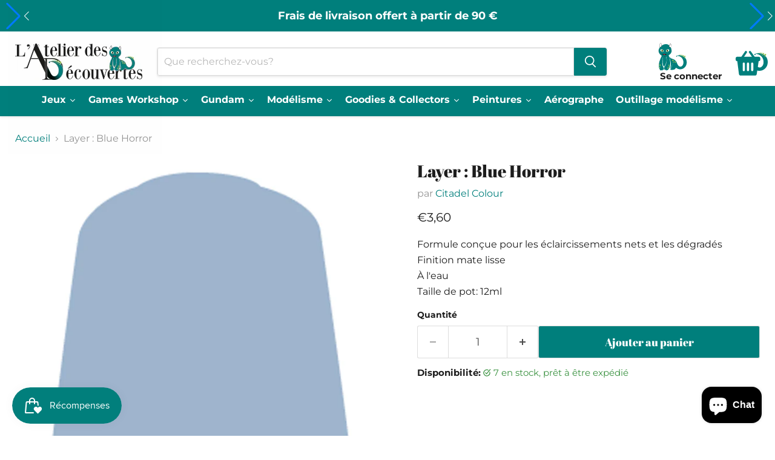

--- FILE ---
content_type: text/html; charset=utf-8
request_url: https://www.atelier-des-decouvertes.fr/products/layer-blue-horror
body_size: 59507
content:
<!doctype html>
<html class="no-js no-touch" lang="fr">
  <head>
    <meta charset="utf-8">
    <meta http-equiv="x-ua-compatible" content="IE=edge">
    <meta name="viewport" content="width=device-width, initial-scale=1.0">
    <meta name="google-site-verification" content="EkYBRlnOUpXVSWEg_VOxIMLXseS6_WbJ0IsakHYBUcs" />

    <link rel="preconnect" href="https://cdn.shopify.com">
    <link rel="preconnect" href="https://fonts.shopifycdn.com">
    <link rel="preconnect" href="https://v.shopify.com">
    <link rel="preconnect" href="https://cdn.shopifycloud.com">

    <title>Layer : Blue Horror — Atelier Des Découvertes</title>

    
      <meta name="description" content="Formule conçue pour les éclaircissements nets et les dégradés Finition mate lisse À l&#39;eau Taille de pot: 12ml">
    

    
      <link rel="shortcut icon" href="//www.atelier-des-decouvertes.fr/cdn/shop/files/atelier-decouvertes_32x32.png?v=1655112247" type="image/png">
    

    
      <link rel="canonical" href="https://www.atelier-des-decouvertes.fr/products/layer-blue-horror" />
    

    <style>
      .lcp-pc{
        position: fixed;
        z-index: 10000;
        pointer-events: none;
        right: 0;
        top: 0;
        width: 99vw;
        object-fit: cover;
        height: 80vh;
        opacity: 0.001;
      }
    </style>
    
    <img class="lcp-pc" height="500" width="5000"  src='[data-uri]' alt='img'/>

    
    





<meta property="og:site_name" content="Atelier Des Découvertes">
<meta property="og:url" content="https://www.atelier-des-decouvertes.fr/products/layer-blue-horror">
<meta property="og:title" content="Layer : Blue Horror">
<meta property="og:type" content="product">
<meta property="og:description" content="Formule conçue pour les éclaircissements nets et les dégradés Finition mate lisse À l&#39;eau Taille de pot: 12ml">




    
    
    

    
    
    <meta
      property="og:image"
      content="https://www.atelier-des-decouvertes.fr/cdn/shop/files/99189951108_layerBlueHorror_1200x1200.jpg?v=1746000916"
    />
    <meta
      property="og:image:secure_url"
      content="https://www.atelier-des-decouvertes.fr/cdn/shop/files/99189951108_layerBlueHorror_1200x1200.jpg?v=1746000916"
    />
    <meta property="og:image:width" content="1200" />
    <meta property="og:image:height" content="1200" />
    
    
    <meta property="og:image:alt" content="Social media image" />
  












<meta name="twitter:title" content="Layer : Blue Horror">
<meta name="twitter:description" content="Formule conçue pour les éclaircissements nets et les dégradés Finition mate lisse À l&#39;eau Taille de pot: 12ml">


    
    
    
      
      
      <meta name="twitter:card" content="summary">
    
    
    <meta
      property="twitter:image"
      content="https://www.atelier-des-decouvertes.fr/cdn/shop/files/99189951108_layerBlueHorror_1200x1200_crop_center.jpg?v=1746000916"
    />
    <meta property="twitter:image:width" content="1200" />
    <meta property="twitter:image:height" content="1200" />
    
    
    <meta property="twitter:image:alt" content="Social media image" />
  



    <link rel="preload" href="//www.atelier-des-decouvertes.fr/cdn/fonts/montserrat/montserrat_n7.3c434e22befd5c18a6b4afadb1e3d77c128c7939.woff2" as="font" crossorigin="anonymous">
    
    <link href="//www.atelier-des-decouvertes.fr/cdn/shop/t/22/assets/theme.css?v=144923184522014199511764688422" rel="stylesheet" type="text/css" media="all" />
    <link href="//www.atelier-des-decouvertes.fr/cdn/shop/t/22/assets/kiwik.css?v=51689592256877100151756371148" rel="stylesheet" type="text/css" media="all" />
<script async crossorigin fetchpriority="high" src="/cdn/shopifycloud/importmap-polyfill/es-modules-shim.2.4.0.js"></script>
<script type="importmap">
{
  "imports": {
    "element.base-media": "//www.atelier-des-decouvertes.fr/cdn/shop/t/22/assets/element.base-media.js?v=61305152781971747521756369101",
    "element.model": "//www.atelier-des-decouvertes.fr/cdn/shop/t/22/assets/element.model.js?v=101001098341450788491756369101",
    "element.video": "//www.atelier-des-decouvertes.fr/cdn/shop/t/22/assets/element.video.js?v=47354384994497331701756369102",
    "es-module-shims": "//www.atelier-des-decouvertes.fr/cdn/shop/t/22/assets/es-module-shims.min.js?v=3197203922110785981756369102",
    "is-land": "//www.atelier-des-decouvertes.fr/cdn/shop/t/22/assets/is-land.min.js?v=92343381495565747271756369102",
    "lightbox": "//www.atelier-des-decouvertes.fr/cdn/shop/t/22/assets/lightbox.js?v=116354114233759933611756369102",
    "product.gallery": "//www.atelier-des-decouvertes.fr/cdn/shop/t/22/assets/product.gallery.js?v=169430556141423714401756369102",
    "section.slideshow": "//www.atelier-des-decouvertes.fr/cdn/shop/t/22/assets/section.slideshow.js?v=176892809315355130961756369102",
    "util.events": "//www.atelier-des-decouvertes.fr/cdn/shop/t/22/assets/util.events.js?v=163430142883111782711756369101",
    "util.resource-loader": "//www.atelier-des-decouvertes.fr/cdn/shop/t/22/assets/util.resource-loader.js?v=81301169148003274841756369102",
    "utility.stylesheet": "//www.atelier-des-decouvertes.fr/cdn/shop/t/22/assets/utility.stylesheet.js?v=115421978848924304161756369102",
    "vendor.drift-zoom": "//www.atelier-des-decouvertes.fr/cdn/shop/t/22/assets/vendor.drift-zoom.js?v=58010873367620907491756369102",
    "vendor.in-view": "//www.atelier-des-decouvertes.fr/cdn/shop/t/22/assets/vendor.in-view.js?v=126891093837844970591756369101",
    "vendor.photoswipe-ui-default": "//www.atelier-des-decouvertes.fr/cdn/shop/t/22/assets/vendor.photoswipe-ui-default.min.js?v=60644649669025199041756369101",
    "vendor.photoswipe": "//www.atelier-des-decouvertes.fr/cdn/shop/t/22/assets/vendor.photoswipe.min.js?v=169650331104647059261756369101",
    "vendor.swiper": "//www.atelier-des-decouvertes.fr/cdn/shop/t/22/assets/vendor.swiper.js?v=18393553757305362231756369102"
  }
}
</script><script>
  if (!(HTMLScriptElement.supports && HTMLScriptElement.supports('importmap'))) {
    const el = document.createElement('script')
    el.async = true
    el.src = "//www.atelier-des-decouvertes.fr/cdn/shop/t/22/assets/es-module-shims.min.js?v=3197203922110785981756369102"
    document.head.appendChild(el)
  }
</script>
<script type="module" src="//www.atelier-des-decouvertes.fr/cdn/shop/t/22/assets/is-land.min.js?v=92343381495565747271756369102"></script>
<style data-shopify>:root {
    /* Core Sizes */
    --size-0-25: 0.0625rem; /* 1px */
    --size-0-5: 0.125rem; /* 2px */
    --size-1: 0.25rem; /* 4px */
    --size-1-5: 0.375rem; /* 6px */
    --size-2: 0.5rem; /* 8px */
    --size-2-5: 0.625rem; /* 10px */
    --size-3: 0.75rem; /* 12px */
    --size-3-5: 0.875rem; /* 14px */
    --size-4: 1rem; /* 16px */
    --size-4-5: 1.125rem; /* 18px */
    --size-5: 1.25rem; /* 20px */
    --size-5-5: 1.375rem; /* 22px */
    --size-6: 1.5rem; /* 24px */
    --size-6-5: 1.625rem; /* 26px */
    --size-7: 1.75rem; /* 28px */
    --size-7-5: 1.875rem; /* 30px */
    --size-8: 2rem; /* 32px */
    --size-8-5: 2.125rem; /* 34px */
    --size-9: 2.25rem; /* 36px */
    --size-9-5: 2.375rem; /* 38px */
    --size-10: 2.5rem; /* 40px */
    --size-11: 2.75rem; /* 44px */
    --size-12: 3rem; /* 48px */
    --size-14: 3.5rem; /* 56px */
    --size-16: 4rem; /* 64px */
    --size-18: 4.5rem; /* 72px */
    --size-20: 5rem; /* 80px */
    --size-24: 6rem; /* 96px */
    --size-28: 7rem; /* 112px */
    --size-32: 8rem; /* 128px */

    /* Text Sizes */
    --text-size-2: 0.5rem; /* 8px */
    --text-size-2-5: 0.625rem; /* 10px */
    --text-size-3: 0.75rem; /* 12px */
    --text-size-3-5: 0.875rem; /* 14px */
    --text-size-4: 1rem; /* 16px */
    --text-size-4-5: 1.125rem; /* 18px */
    --text-size-5: 1.25rem; /* 20px */
    --text-size-5-5: 1.375rem; /* 22px */
    --text-size-6: 1.5rem; /* 24px */
    --text-size-6-5: 1.625rem; /* 26px */
    --text-size-7: 1.75rem; /* 28px */
    --text-size-7-5: 1.875rem; /* 30px */
    --text-size-8: 2rem; /* 32px */
    --text-size-8-5: 2.125rem; /* 34px */
    --text-size-9: 2.25rem; /* 36px */
    --text-size-9-5: 2.375rem; /* 38px */
    --text-size-10: 2.5rem; /* 40px */
    --text-size-11: 2.75rem; /* 44px */
    --text-size-12: 3rem; /* 48px */
    --text-size-14: 3.5rem; /* 56px */
    --text-size-16: 4rem; /* 64px */
    --text-size-18: 4.5rem; /* 72px */
    --text-size-20: 5rem; /* 80px */
    --text-size-24: 6rem; /* 96px */
    --text-size-28: 7rem; /* 112px */
    --text-size-32: 8rem; /* 128px */

    /* Line */
    --line-size-none: 0px;
    --line-size-xs: 0.5px;
    --line-size-sm: 1px;
    --line-size-md: 2px;
    --line-size-lg: 4px;
    --line-size-xl: 8px;

    /* Gap */
    --gap-size-none: 0px;
    --gap-size-xs: 8px;
    --gap-size-sm: 16px;
    --gap-size-md: 32px;
    --gap-size-lg: 48px;
    --gap-size-xl: 64px;

    /* Radius */
    --radius-xs: 4px;
    --radius-sm: 8px;
    --radius-md: 12px;
    --radius-lg: 16px;
    --radius-xl: 24px;
    --radius-2xl: 32px;
    --radius-none: 0px;
    --radius-full: 999px;

    /* Dropshadow */
    --shadow-none: 0px 0px 0px 0px rgba(0, 0, 0, 0);
    --shadow-sm: 0px 1px 2px 0px rgba(0, 0, 0, 0.08);
    --shadow-md: 0px 2px 4px -1px rgba(0, 0, 0, 0.08);
    --shadow-lg: 0px 8px 16px -4px rgba(0, 0, 0, 0.08);
    --shadow-xl: 0px 16px 32px -6px rgba(0, 0, 0, 0.12);
    --shadow-2xl: 0px 16px 64px -12px rgba(0, 0, 0, 0.22);

    /* Font Weights */
    --font-weight-100: 100;
    --font-weight-200: 200;
    --font-weight-300: 300;
    --font-weight-400: 400;
    --font-weight-500: 500;
    --font-weight-600: 600;
    --font-weight-700: 700;
    --font-weight-800: 800;
    --font-weight-900: 900;

    /* Letter Spacings */
    --letter-space-2xs: -0.05em;
    --letter-space-xs: -0.03em;
    --letter-space-sm: -0.015em;
    --letter-space-md: 0em;
    --letter-space-lg: 0.015em;
    --letter-space-xl: 0.03em;
    --letter-space-2xl: 0.05em;
    --letter-space-3xl: 0.08em;
    --letter-space-4xl: 0.12em;

    /* Line Heights */
    --line-height-2xs: 0.9;
    --line-height-xs: 1;
    --line-height-sm: 1.1;
    --line-height-md: 1.2;
    --line-height-lg: 1.5;
    --line-height-xl: 1.7;
    --line-height-2xl: 2;

    /* Color Shades */
    --shade-0: 0%;
    --shade-4: 4%;
    --shade-8: 8%;
    --shade-12: 12%;
    --shade-16: 16%;
    --shade-20: 20%;
    --shade-30: 30%;
    --shade-40: 40%;
    --shade-50: 50%;
    --shade-60: 60%;
    --shade-70: 70%;
    --shade-80: 80%;
    --shade-90: 90%;
    --shade-100: 100%;
  }</style><style data-shopify>/* Root Variables */
  :root {
    --root-font-size: 16px;
    --root-color-primary: #000;
    --root-color-secondary: #fff;
  }

  /* Colors */
  :root {
    --color-primary: var(--root-color-primary);
    --color-secondary: var(--root-color-secondary);
    --color-focus: #4a9afc;
    --color-error: #ba4444;
    --color-price: var(--color-primary);
    --color-text-savings: var(--color-primary);
    --disabled-grey: #f6f6f6;
    --disabled-border: #b6b6b6;
    --disabled-grey-text: #b6b6b6;
    --success-green: #56ad6a;
    --success-green-bg: #ecfef0;
    --color-sticky-nav-links: #fff;
  }

  /* Body Font Stack */
  :root {
    --body-font-family: 'Arial';
    --body-font-family-fallback: 'sans-serif';
    --body-font-weight: var(--font-weight-400);
    --body-letter-spacing: var(--letter-space-md);
    --body-line-height: var(--line-height-md);
    --body-text-transform: none;
    --body-lg-font-size: var(--text-size-4);
    --body-md-font-size: var(--text-size-3-5);
    --body-sm-font-size: var(--text-size-3);
    --body-xs-font-size: var(--text-size-2-5);

    @media screen and (min-width: 769px) {
      --body-lg-font-size: var(--text-size-4-5);
      --body-md-font-size: var(--text-size-4);
      --body-sm-font-size: var(--text-size-3-5);
      --body-xs-font-size: var(--text-size-3);
    }
  }

  /* Heading Font Stack */
  :root {
    --heading-font-family: 'Arial';
    --heading-font-family-fallback: 'sans-serif';
    --heading-font-weight: var(--font-weight-700);
    --heading-letter-spacing: var(--letter-space-md);

    --heading-2xl-line-height: var(--line-height-md);
    --heading-xl-line-height: var(--line-height-md);
    --heading-lg-line-height: var(--line-height-md);
    --heading-md-line-height: var(--line-height-md);
    --heading-sm-line-height: var(--line-height-md);
    --heading-xs-line-height: var(--line-height-md);

    --heading-2xl-font-size: var(--text-size-12);
    --heading-xl-font-size: var(--text-size-8);
    --heading-lg-font-size: var(--text-size-6);
    --heading-md-font-size: var(--text-size-5);
    --heading-sm-font-size: var(--text-size-4-5);
    --heading-xs-font-size: var(--text-size-4);

    @media screen and (min-width: 769px) {
      --heading-2xl-font-size: var(--text-size-16);
      --heading-xl-font-size: var(--text-size-12);
      --heading-lg-font-size: var(--text-size-8);
      --heading-md-font-size: var(--text-size-6);
      --heading-sm-font-size: var(--text-size-5);
      --heading-xs-font-size: var(--text-size-4-5);
    }
  }

  /* Accent Font Stack */
  :root {
    --accent-font-family: 'Arial';
    --accent-font-family-fallback: 'sans-serif';
    --accent-font-weight: var(--font-weight-400);
    --accent-letter-spacing: var(--letter-space-4xl);
    --accent-line-height: var(--line-height-md);
    --accent-text-transform: uppercase;
  }

  /* ==================================================================== */
  /* OLD CSS VARIABLES THAT NEEDS TO 🔥 */
  /* ==================================================================== */
  :root {
    --z-index-modal: 30;
    --z-index-toolbar: 7;
    --z-index-header: 6;
    --z-index-header-submenu: 7;
    --z-index-header-bottom-row: 3;
    --z-index-header-drawers: 5;
    --z-index-header-drawers-mobile: 3;
    --z-index-header-search: 7;
    --z-index-loader: 4;
    --z-index-header-search-overlay: 1;
    --url-ico-select: url(//www.atelier-des-decouvertes.fr/cdn/shop/t/22/assets/ico-select.svg);
    --url-swirl-svg: url(//www.atelier-des-decouvertes.fr/cdn/shop/t/22/assets/swirl.svg);
    --header-padding-bottom: 0;
    --gutter: 30px;
    --page-width: 1500px;
    --page-width-narrow: 1000px;
    --page-width-gutter-small: 17px;
    --grid-gutter: 22px;
    --grid-gutter-small: 16px;
    --slide-curve: 0.25s cubic-bezier(0.165, 0.84, 0.44, 1);
    --drawer-box-shadow: 0 10px 25px rgba(0, 0, 0, 0.15);
    --product-grid-margin: 10px;
    --product-grid-padding: 12px;
    --product-radius: 10px;
    --page-top-padding: 35px;
    --page-narrow: 780px;
    --page-width-padding: 40px;
    --grid-gutter: 22px;
    --index-section-padding: 60px;
    --section-header-bottom: 40px;
    --size-chart-margin: 30px 0;
    --size-chart-icon-margin: 5px;
    --newsletter-reminder-padding: 20px 30px 20px 25px;
    --text-frame-margin: 10px;
    --desktop-menu-chevron-size: 10px;
    --site-nav-item-padding: 20px;
    --site-nav-item-padding-top-bottom: 16px;
    --site-nav-icon-padding: 12px;
  }

  @media screen and (max-width: 768px) {
    :root {
      --page-top-padding: 15px;
      --page-narrow: 330px;
      --page-width-padding: 17px;
      --grid-gutter: 16px;
      --index-section-padding: 40px;
      --section-header-bottom: 25px;
      --text-frame-margin: 7px;
    }
  }</style>
<style data-shopify>:root {
    --text-size-scale-n-4: var(--text-size-2); /* 8px */
    --text-size-scale-n-3: var(--text-size-2-5); /* 10px */
    --text-size-scale-n-2: var(--text-size-3); /* 12px */
    --text-size-scale-n-1: var(--text-size-3-5); /* 14px */
    --text-size-scale-n0: var(--text-size-4); /* 16px */
    --text-size-scale-n1: var(--text-size-4-5); /* 18px */
    --text-size-scale-n2: var(--text-size-5); /* 20px */
    --text-size-scale-n3: var(--text-size-6); /* 24px */
    --text-size-scale-n4: var(--text-size-6-5); /* 26px */
    --text-size-scale-n5: var(--text-size-7); /* 28px */
    --text-size-scale-n6: var(--text-size-8); /* 32px */
    --text-size-scale-n7: var(--text-size-9); /* 36px */
    --text-size-scale-n8: var(--text-size-10); /* 40px */
    --text-size-scale-n9: var(--text-size-12); /* 48px */
    --text-size-scale-n10: var(--text-size-14); /* 56px */
    --text-size-scale-n11: var(--text-size-16); /* 64px */
    --text-size-scale-n12: var(--text-size-18); /* 72px */
    --text-size-scale-n13: var(--text-size-20); /* 80px */
    --text-size-scale-n14: var(--text-size-24); /* 96px */

    --font-weight-scale-n-3: var(--font-weight-100);
    --font-weight-scale-n-2: var(--font-weight-200);
    --font-weight-scale-n-1: var(--font-weight-300);
    --font-weight-scale-n0: var(--font-weight-400);
    --font-weight-scale-n1: var(--font-weight-500);
    --font-weight-scale-n2: var(--font-weight-600);
    --font-weight-scale-n3: var(--font-weight-700);
    --font-weight-scale-n4: var(--font-weight-800);
    --font-weight-scale-n5: var(--font-weight-900);

    --letter-spacing-scale-n-3: var(--letter-space-2xs);
    --letter-spacing-scale-n-2: var(--letter-space-xs);
    --letter-spacing-scale-n-1: var(--letter-space-sm);
    --letter-spacing-scale-n0: var(--letter-space-md);
    --letter-spacing-scale-n1: var(--letter-space-lg);
    --letter-spacing-scale-n2: var(--letter-space-xl);
    --letter-spacing-scale-n3: var(--letter-space-2xl);
    --letter-spacing-scale-n4: var(--letter-space-3xl);
    --letter-spacing-scale-n5: var(--letter-space-4xl);

    --line-height-scale-n-3: var(--line-height-2xs);
    --line-height-scale-n-2: var(--line-height-xs);
    --line-height-scale-n-1: var(--line-height-sm);
    --line-height-scale-n0: var(--line-height-md);
    --line-height-scale-n1: var(--line-height-lg);
    --line-height-scale-n2: var(--line-height-xl);
    --line-height-scale-n3: var(--line-height-2xl);

    /* Body Font Scales *//* Heading Font Scales *//* Accent Font Scales */@media screen and (min-width: 769px) {
      /* Body Font Desktop Sizes *//* Heading Desktop Font Sizes */}
  }</style>
<style data-shopify>:root {
    

    
  }

  

  

  /* LEGACY TOKENS THAT WE NEED TO KILLLLLLLLLLLLL */
  /* --------------------------------------------- */

  :root {
    /* Fixed colors */
    --color-price: ;
    --color-text-savings: ;

    /* TODO: Move to component that uses this */
    --color-button-primary: #000; /* TODO: Remove this */
    --color-button-primary-light: #1a1a1a; /* TODO: Remove this */
    --color-button-primary-dim: #000000; /* TODO: Remove this */
    --color-button-primary-text: #ffffff; /* TODO: Remove this */

    --color-sale-tag: ;
    --color-sale-tag-text: ;
  }</style><style data-shopify>
  :root {
    

    --color-background: #fff;
    --color-background-alpha-0: rgba(255, 255, 255, 0);
    --color-background-alpha-90: rgba(255, 255, 255, 0.9);

    /* Typography */
    
    
    --color-headings: #1d1d1d;
    --color-text: #1d1d1d;

    --color-text-05: #f4f4f4;
    --color-text-05-alpha-0: rgba(244, 244, 244, 0);

    --color-text-hover: #1d1d1d;
    --color-text-light: #1d1d1d;
    --color-links: #046e82;
    --color-link-hover: #1d1d1d;

    /* Products */
    --color-products-in-stock: #268c0b;
    --color-products-low-stock: #cc1313;
    --color-products-no-stock: #121212;

    /* Buttons */
    
    

    --color-button-text: #ffffff;
    --color-button-background: #f04f36;
    --color-button-background-hover: #f2614a;

    --color-button-background-focus: #dddddd;
    --color-button-disable: #939393;

    --color-button-secondary-text: #f04f36;
    --color-button-secondary-background: #ffffff;
    --color-button-secondary-background-hover: #ffffff;
    --color-button-secondary-background-focus: #e6e6e6;
    --color-button-secondary-border: #dddddd;
    --color-button-secondary-border-hover: #c7c7c7;

    --button-primary-text-color: #ffffff;
    --button-primary-text-color-highlight: #ffffff;
    --button-primary-bg-color: #000000;
    --button-primary-bg-color-highlight: #606060;
    --button-primary-border-color: rgba(0,0,0,0);
    --button-primary-border-color-highlight: rgba(0,0,0,0);

    --button-secondary-text-color: #000000;
    --button-secondary-text-color-highlight: #ffffff;
    --button-secondary-bg-color: rgba(0,0,0,0);
    --button-secondary-bg-color-highlight: #000000;
    --button-secondary-border-color: #000000;
    --button-secondary-border-color-highlight: #000000;

    --button-link-text-color: #000000;
    --button-link-text-color-highlight: #ccc;

    /* Header */
    --color-header-text: #1d1d1d;
    --color-header-background: #fff;

    /* Forms */
    
    --color-input-text: #4d4d4d;

    --color-input-text-hover: #dddddd;

    --color-input-background: #fff;
    --color-input-background-hover: #f4f4f4;

    --color-input-border: #dddddd;
    --color-input-border-alpha-25: rgba(221, 221, 221, 0.25);


    --color-input-border-morph-2: #c7c7c7;
    --color-input-border-morph-4: #b1b1b1;
    --color-input-border-morph-10: #858585;
    --color-input-border-morph-12: #767676;

    --color-input-border-hover: #c7c7c7;

    --color-product-sale-accent: #f04f36;
    --color-product-review-star: #ffab41;

    /* Footer */
    --color-footer-text: #1d1d1d;

    --color-footer-background: #f5f3ed;


    --color-footer-link: #3c3c3c;
    --color-footer-color-alt: rgba(29, 29, 29, 0.8);
    --color-additional-accent: rgba(29, 29, 29, 0.5);

    /* Placeholders */
    --color-placeholder-background: #ededed;
    --color-placeholder-fill: #b0b0b0;

    /* General */
    
    
    
    --color-black: #000;
    --color-white: #fff;

    --color-border: #808080;
    --color-border-modify: rgba(128, 128, 128, 0.3);
    --color-border-less-soft: rgba(0, 0, 0, 0.25);
    --color-border-soft: rgba(0, 0, 0, 0.15);
    --color-border-softer: rgba(0, 0, 0, 0.1);


    --color-overlay-background: Liquid error (snippets/head.styles.legacy-settings-color line 118): Alpha must be a float between 0 and 1;


    --color-background-8: #ededed;
    --color-background-4: #f6f6f6;

    --color-background-light: #f2f2f2;
    --color-search-category-background: #e8e8e8;

    --color-box-shadow-border: rgba(128, 128, 128, 0.16);
    --color-box-shadow-shadow: rgba(128, 128, 128, 0.11);
    --color-box-shadow-border-focused: rgba(128, 128, 128, 0.5);
    --color-box-shadow-shadow-focused: rgba(128, 128, 128, 0.5);

    --color-box-shadow-shadow-headings: rgba(128, 128, 128, 0.05);

    --color-error: #f05d5d;
    --color-success: #51a551;
    --color-warning: #dfa354;
    --color-highlight: #fffbd9;
    --color-notice: --color-text;
    --color-sale: --color-product-sale-accent;
    --color-star: --color-product-review-star;
    --color-star-empty: #8e8e8e;

    --color-facebook: #425dab;
    --color-x: #000;
    --color-pinterest: #bd1c1c;
    --color-linkedin: #0077B5;
  }
</style>
<style data-shopify>:root {
    --heading-font-family: 'Open Sans', sans-serif;
    --heading-font-weight: 400;
    --heading-letter-spacing: 0px;
    --body-font-family: 'Open Sans', sans-serif;

    --heading-font-style: normal;
    --subheading-font-family: 'Open Sans', sans-serif;
    --button-font-family: 'Open Sans', sans-serif;

    /* Font sizes */
    --heading-xl-font-size: 40px;
    --heading-lg-font-size: 20px;
    --body-md-font-size: 15px;

    --button-primary-font-size: 1rem;
    --button-primary-line-height: inherit;

    --button-secondary-font-size: 1rem;
    --button-secondary-line-height: inherit;

    --button-link-style-font-size: 1rem;
    --button-link-style-line-height: inherit;

    --heading-responsive: 1;
    --subheading-responsive: 1;

    /* Button styles */
    --button-font-weight: 700;
    --button-font-style: normal;
    --button-letter-spacing: 0px;
    --button-transition-speed: 0.3s;
    --button-font-capitalization: none;

    --button-primary-border-radius: 0px;
    --button-secondary-border-radius: 0px;
    --button-link-underline-thickness: 1px;
    --button-link-underline-style: solid;
  }</style>



<style data-shopify>
  :root {
    /* Backgrounds */
    
    

    --color-background: 
      
rgb(255, 255, 255)
    ;
    --color-background-alpha-0: rgba(255, 255, 255, 0);
    --color-background-alpha-90: rgba(255, 255, 255, 0.9);

    /* Typography */
    --color-headings: #1d1d1d;
    --color-text: #1d1d1d;

    --color-text-05: #f4f4f4;
    --color-text-05-alpha-0: rgba(244, 244, 244, 0);

    
    

    
    
    
    

    --color-text-hover: 
      
#3a3a3a
    ;
    --color-text-light: #949494;
    --color-links: #007f7c;

    
    
    

    --color-link-hover: 
      
#00706d
    ;

    /* Products */
    --color-products-in-stock: #3C9342;
    --color-products-low-stock: #E99114;
    --color-products-no-stock: #BF262F;

    /* Buttons */
    --color-button-text: #ffffff;
    --color-button-background: #007f7c;
    --color-button-background-hover: rgb(26, 140, 137);

    
    

    --color-button-background-focus: 
      
#007572
    ;
    --color-button-disable: #404040;

    --color-button-secondary-text: #ffffff;
    --color-button-secondary-background: #007f7c;
    --color-button-secondary-background-hover: rgb(51, 153, 150);

    
    

    --color-button-secondary-background-focus: 
      
#007572
    ;
    --color-button-secondary-border: #dddddd;

    
    

    --color-button-secondary-border-hover: 
      
#cecece
    ;

    /* Header */
    --color-header-text: #1d1d1d;

    
    

    --color-header-background: 
      
rgb(255, 255, 255)
    ;

    /* Forms */
    --color-input-text: #4d4d4d;

    
    

    --color-input-text-hover: 
      
#434343
    ;

    --color-input-background: #ffffff;
    --color-input-background-hover: #f4f4f4;

    --color-input-border: #dddddd;
    --color-input-border-alpha-25: rgba(221, 221, 221, 0.25);

    

    
    

    
    

    
    

    
    

    --color-input-border-morph-2: 
      
#cecece
    ;
    --color-input-border-morph-4: 
      
#bebebe
    ;
    --color-input-border-morph-10: 
      
#919191
    ;
    --color-input-border-morph-12: 
      
#818181
    ;

    --color-input-border-hover: 
      
#cecece
    ;

    --color-product-sale-accent: #007f7c;
    --color-product-review-star: #ffab41;

    /* Footer */
    --color-footer-text: #1d1d1d;

    
    

    --color-footer-background: 
      
rgb(245, 243, 237)
    ;

    
    

    --color-footer-link: 
      
#282828
    ;
    --color-footer-color-alt: rgba(29, 29, 29, 0.8);
    --color-additional-accent: rgba(29, 29, 29, 0.5);

    /* Placeholders */
    --color-placeholder-background: #ededed;
    --color-placeholder-fill: #b0b0b0;

    /* General */
    
    

    --color-black: #000;
    --color-white: #fff;

    
    
    
    

    
    

    --color-border: rgb(128, 128, 128);
    --color-border-modify: rgba(128, 128, 128, 0.3);
    --color-border-less-soft: rgba(0, 0, 0, 0.25);
    --color-border-soft: rgba(0, 0, 0, 0.15);
    --color-border-softer: rgba(0, 0, 0, 0.1);

    

    --color-overlay-background: rgba(0, 0, 0, 0.5);

    

    --color-background-8: #ededed;
    --color-background-4: #f6f6f6;

    --color-background-light: #f4f4f4;
    --color-search-category-background: #e8e8e8;

    --color-box-shadow-border: rgba(128, 128, 128, 0.16);
    --color-box-shadow-shadow: rgba(128, 128, 128, 0.11);
    --color-box-shadow-border-focused: rgba(128, 128, 128, 0.5);
    --color-box-shadow-shadow-focused: rgba(128, 128, 128, 0.5);

    --color-box-shadow-shadow-headings: rgba(128, 128, 128, 0.05);

    --color-error: #f05d5d;
    --color-success: #51a551;
    --color-warning: #dfa354;
    --color-highlight: #fffbd9;
    --color-notice: --color-text;
    --color-sale: --color-product-sale-accent;
    --color-star: --color-product-review-star;
    --color-star-empty: #8e8e8e;

    --color-facebook: #425dab;
    --color-x: #000;
    --color-pinterest: #bd1c1c;
    --color-linkedin: #0077B5;
  }
</style>

<style data-shopify>:root {
    /* Override heading font stack with empire legacy settings */
    --heading-font-family: "Abril Fatface",serif;
    --heading-font-scale: 1.0;
    --heading-font-weight: 400;
    --heading-font-style: normal;
    --heading-font-capitalization: initial;
    --heading-letter-spacing: 0.0em;
    --subheading-font-family: 'Nunito Sans', sans-serif;
    --button-font-family: "Abril Fatface",serif;
    --button-font-capitalization: initial;
    --button-letter-spacing: 0.0em;

    --heading-responsive: 1;
    --subheading-responsive: 1;
    --body-font-family: Montserrat;
  }</style><script>window.performance && window.performance.mark && window.performance.mark('shopify.content_for_header.start');</script><meta id="shopify-digital-wallet" name="shopify-digital-wallet" content="/63369609443/digital_wallets/dialog">
<meta name="shopify-checkout-api-token" content="85c6dde7f8b263110b6e762f17e5c7d6">
<meta id="in-context-paypal-metadata" data-shop-id="63369609443" data-venmo-supported="false" data-environment="production" data-locale="fr_FR" data-paypal-v4="true" data-currency="EUR">
<link rel="alternate" type="application/json+oembed" href="https://www.atelier-des-decouvertes.fr/products/layer-blue-horror.oembed">
<script async="async" src="/checkouts/internal/preloads.js?locale=fr-FR"></script>
<script id="shopify-features" type="application/json">{"accessToken":"85c6dde7f8b263110b6e762f17e5c7d6","betas":["rich-media-storefront-analytics"],"domain":"www.atelier-des-decouvertes.fr","predictiveSearch":true,"shopId":63369609443,"locale":"fr"}</script>
<script>var Shopify = Shopify || {};
Shopify.shop = "prod-ateliers-des-decouvertes.myshopify.com";
Shopify.locale = "fr";
Shopify.currency = {"active":"EUR","rate":"1.0"};
Shopify.country = "FR";
Shopify.theme = {"name":"Copie mise à jour de Empire new version 14_08_2024","id":177211081032,"schema_name":"Empire","schema_version":"12.1.1","theme_store_id":838,"role":"main"};
Shopify.theme.handle = "null";
Shopify.theme.style = {"id":null,"handle":null};
Shopify.cdnHost = "www.atelier-des-decouvertes.fr/cdn";
Shopify.routes = Shopify.routes || {};
Shopify.routes.root = "/";</script>
<script type="module">!function(o){(o.Shopify=o.Shopify||{}).modules=!0}(window);</script>
<script>!function(o){function n(){var o=[];function n(){o.push(Array.prototype.slice.apply(arguments))}return n.q=o,n}var t=o.Shopify=o.Shopify||{};t.loadFeatures=n(),t.autoloadFeatures=n()}(window);</script>
<script id="shop-js-analytics" type="application/json">{"pageType":"product"}</script>
<script defer="defer" async type="module" src="//www.atelier-des-decouvertes.fr/cdn/shopifycloud/shop-js/modules/v2/client.init-shop-cart-sync_BcDpqI9l.fr.esm.js"></script>
<script defer="defer" async type="module" src="//www.atelier-des-decouvertes.fr/cdn/shopifycloud/shop-js/modules/v2/chunk.common_a1Rf5Dlz.esm.js"></script>
<script defer="defer" async type="module" src="//www.atelier-des-decouvertes.fr/cdn/shopifycloud/shop-js/modules/v2/chunk.modal_Djra7sW9.esm.js"></script>
<script type="module">
  await import("//www.atelier-des-decouvertes.fr/cdn/shopifycloud/shop-js/modules/v2/client.init-shop-cart-sync_BcDpqI9l.fr.esm.js");
await import("//www.atelier-des-decouvertes.fr/cdn/shopifycloud/shop-js/modules/v2/chunk.common_a1Rf5Dlz.esm.js");
await import("//www.atelier-des-decouvertes.fr/cdn/shopifycloud/shop-js/modules/v2/chunk.modal_Djra7sW9.esm.js");

  window.Shopify.SignInWithShop?.initShopCartSync?.({"fedCMEnabled":true,"windoidEnabled":true});

</script>
<script>(function() {
  var isLoaded = false;
  function asyncLoad() {
    if (isLoaded) return;
    isLoaded = true;
    var urls = ["https:\/\/d1564fddzjmdj5.cloudfront.net\/initializercolissimo.js?app_name=happycolissimo\u0026cloud=d1564fddzjmdj5.cloudfront.net\u0026shop=prod-ateliers-des-decouvertes.myshopify.com"];
    for (var i = 0; i < urls.length; i++) {
      var s = document.createElement('script');
      s.type = 'text/javascript';
      s.async = true;
      s.src = urls[i];
      var x = document.getElementsByTagName('script')[0];
      x.parentNode.insertBefore(s, x);
    }
  };
  if(window.attachEvent) {
    window.attachEvent('onload', asyncLoad);
  } else {
    window.addEventListener('load', asyncLoad, false);
  }
})();</script>
<script id="__st">var __st={"a":63369609443,"offset":3600,"reqid":"18659d69-ee11-4792-8fb6-66afac935c10-1769249055","pageurl":"www.atelier-des-decouvertes.fr\/products\/layer-blue-horror","u":"12dd1069397a","p":"product","rtyp":"product","rid":8513847361864};</script>
<script>window.ShopifyPaypalV4VisibilityTracking = true;</script>
<script id="captcha-bootstrap">!function(){'use strict';const t='contact',e='account',n='new_comment',o=[[t,t],['blogs',n],['comments',n],[t,'customer']],c=[[e,'customer_login'],[e,'guest_login'],[e,'recover_customer_password'],[e,'create_customer']],r=t=>t.map((([t,e])=>`form[action*='/${t}']:not([data-nocaptcha='true']) input[name='form_type'][value='${e}']`)).join(','),a=t=>()=>t?[...document.querySelectorAll(t)].map((t=>t.form)):[];function s(){const t=[...o],e=r(t);return a(e)}const i='password',u='form_key',d=['recaptcha-v3-token','g-recaptcha-response','h-captcha-response',i],f=()=>{try{return window.sessionStorage}catch{return}},m='__shopify_v',_=t=>t.elements[u];function p(t,e,n=!1){try{const o=window.sessionStorage,c=JSON.parse(o.getItem(e)),{data:r}=function(t){const{data:e,action:n}=t;return t[m]||n?{data:e,action:n}:{data:t,action:n}}(c);for(const[e,n]of Object.entries(r))t.elements[e]&&(t.elements[e].value=n);n&&o.removeItem(e)}catch(o){console.error('form repopulation failed',{error:o})}}const l='form_type',E='cptcha';function T(t){t.dataset[E]=!0}const w=window,h=w.document,L='Shopify',v='ce_forms',y='captcha';let A=!1;((t,e)=>{const n=(g='f06e6c50-85a8-45c8-87d0-21a2b65856fe',I='https://cdn.shopify.com/shopifycloud/storefront-forms-hcaptcha/ce_storefront_forms_captcha_hcaptcha.v1.5.2.iife.js',D={infoText:'Protégé par hCaptcha',privacyText:'Confidentialité',termsText:'Conditions'},(t,e,n)=>{const o=w[L][v],c=o.bindForm;if(c)return c(t,g,e,D).then(n);var r;o.q.push([[t,g,e,D],n]),r=I,A||(h.body.append(Object.assign(h.createElement('script'),{id:'captcha-provider',async:!0,src:r})),A=!0)});var g,I,D;w[L]=w[L]||{},w[L][v]=w[L][v]||{},w[L][v].q=[],w[L][y]=w[L][y]||{},w[L][y].protect=function(t,e){n(t,void 0,e),T(t)},Object.freeze(w[L][y]),function(t,e,n,w,h,L){const[v,y,A,g]=function(t,e,n){const i=e?o:[],u=t?c:[],d=[...i,...u],f=r(d),m=r(i),_=r(d.filter((([t,e])=>n.includes(e))));return[a(f),a(m),a(_),s()]}(w,h,L),I=t=>{const e=t.target;return e instanceof HTMLFormElement?e:e&&e.form},D=t=>v().includes(t);t.addEventListener('submit',(t=>{const e=I(t);if(!e)return;const n=D(e)&&!e.dataset.hcaptchaBound&&!e.dataset.recaptchaBound,o=_(e),c=g().includes(e)&&(!o||!o.value);(n||c)&&t.preventDefault(),c&&!n&&(function(t){try{if(!f())return;!function(t){const e=f();if(!e)return;const n=_(t);if(!n)return;const o=n.value;o&&e.removeItem(o)}(t);const e=Array.from(Array(32),(()=>Math.random().toString(36)[2])).join('');!function(t,e){_(t)||t.append(Object.assign(document.createElement('input'),{type:'hidden',name:u})),t.elements[u].value=e}(t,e),function(t,e){const n=f();if(!n)return;const o=[...t.querySelectorAll(`input[type='${i}']`)].map((({name:t})=>t)),c=[...d,...o],r={};for(const[a,s]of new FormData(t).entries())c.includes(a)||(r[a]=s);n.setItem(e,JSON.stringify({[m]:1,action:t.action,data:r}))}(t,e)}catch(e){console.error('failed to persist form',e)}}(e),e.submit())}));const S=(t,e)=>{t&&!t.dataset[E]&&(n(t,e.some((e=>e===t))),T(t))};for(const o of['focusin','change'])t.addEventListener(o,(t=>{const e=I(t);D(e)&&S(e,y())}));const B=e.get('form_key'),M=e.get(l),P=B&&M;t.addEventListener('DOMContentLoaded',(()=>{const t=y();if(P)for(const e of t)e.elements[l].value===M&&p(e,B);[...new Set([...A(),...v().filter((t=>'true'===t.dataset.shopifyCaptcha))])].forEach((e=>S(e,t)))}))}(h,new URLSearchParams(w.location.search),n,t,e,['guest_login'])})(!0,!0)}();</script>
<script integrity="sha256-4kQ18oKyAcykRKYeNunJcIwy7WH5gtpwJnB7kiuLZ1E=" data-source-attribution="shopify.loadfeatures" defer="defer" src="//www.atelier-des-decouvertes.fr/cdn/shopifycloud/storefront/assets/storefront/load_feature-a0a9edcb.js" crossorigin="anonymous"></script>
<script data-source-attribution="shopify.dynamic_checkout.dynamic.init">var Shopify=Shopify||{};Shopify.PaymentButton=Shopify.PaymentButton||{isStorefrontPortableWallets:!0,init:function(){window.Shopify.PaymentButton.init=function(){};var t=document.createElement("script");t.src="https://www.atelier-des-decouvertes.fr/cdn/shopifycloud/portable-wallets/latest/portable-wallets.fr.js",t.type="module",document.head.appendChild(t)}};
</script>
<script data-source-attribution="shopify.dynamic_checkout.buyer_consent">
  function portableWalletsHideBuyerConsent(e){var t=document.getElementById("shopify-buyer-consent"),n=document.getElementById("shopify-subscription-policy-button");t&&n&&(t.classList.add("hidden"),t.setAttribute("aria-hidden","true"),n.removeEventListener("click",e))}function portableWalletsShowBuyerConsent(e){var t=document.getElementById("shopify-buyer-consent"),n=document.getElementById("shopify-subscription-policy-button");t&&n&&(t.classList.remove("hidden"),t.removeAttribute("aria-hidden"),n.addEventListener("click",e))}window.Shopify?.PaymentButton&&(window.Shopify.PaymentButton.hideBuyerConsent=portableWalletsHideBuyerConsent,window.Shopify.PaymentButton.showBuyerConsent=portableWalletsShowBuyerConsent);
</script>
<script data-source-attribution="shopify.dynamic_checkout.cart.bootstrap">document.addEventListener("DOMContentLoaded",(function(){function t(){return document.querySelector("shopify-accelerated-checkout-cart, shopify-accelerated-checkout")}if(t())Shopify.PaymentButton.init();else{new MutationObserver((function(e,n){t()&&(Shopify.PaymentButton.init(),n.disconnect())})).observe(document.body,{childList:!0,subtree:!0})}}));
</script>
<script id='scb4127' type='text/javascript' async='' src='https://www.atelier-des-decouvertes.fr/cdn/shopifycloud/privacy-banner/storefront-banner.js'></script><link id="shopify-accelerated-checkout-styles" rel="stylesheet" media="screen" href="https://www.atelier-des-decouvertes.fr/cdn/shopifycloud/portable-wallets/latest/accelerated-checkout-backwards-compat.css" crossorigin="anonymous">
<style id="shopify-accelerated-checkout-cart">
        #shopify-buyer-consent {
  margin-top: 1em;
  display: inline-block;
  width: 100%;
}

#shopify-buyer-consent.hidden {
  display: none;
}

#shopify-subscription-policy-button {
  background: none;
  border: none;
  padding: 0;
  text-decoration: underline;
  font-size: inherit;
  cursor: pointer;
}

#shopify-subscription-policy-button::before {
  box-shadow: none;
}

      </style>
<link rel="stylesheet" media="screen" href="//www.atelier-des-decouvertes.fr/cdn/shop/t/22/compiled_assets/styles.css?v=4776">
<script>window.performance && window.performance.mark && window.performance.mark('shopify.content_for_header.end');</script>

    

    
      <link href="//www.atelier-des-decouvertes.fr/cdn/shop/t/22/assets/ripple.css?v=100240391239311985871756369122" rel="stylesheet" type="text/css" media="all" />
    

    
    <script>
      window.Theme = window.Theme || {};
      window.Theme.version = '12.1.1';
      window.Theme.name = 'Empire';
      window.Theme.routes = {
        "root_url": "/",
        "account_url": "/account",
        "account_login_url": "/account/login",
        "account_logout_url": "/account/logout",
        "account_register_url": "/account/register",
        "account_addresses_url": "/account/addresses",
        "collections_url": "/collections",
        "all_products_collection_url": "/collections/all",
        "search_url": "/search",
        "predictive_search_url": "/search/suggest",
        "cart_url": "/cart",
        "cart_add_url": "/cart/add",
        "cart_change_url": "/cart/change",
        "cart_clear_url": "/cart/clear",
        "product_recommendations_url": "/recommendations/products",
      };
    </script>
    

    





    <script src="//www.atelier-des-decouvertes.fr/cdn/shop/t/22/assets/static-cart.js?v=55196716961831552521756369117" defer="defer"></script>
  <!-- BEGIN app block: shopify://apps/judge-me-reviews/blocks/judgeme_core/61ccd3b1-a9f2-4160-9fe9-4fec8413e5d8 --><!-- Start of Judge.me Core -->






<link rel="dns-prefetch" href="https://cdnwidget.judge.me">
<link rel="dns-prefetch" href="https://cdn.judge.me">
<link rel="dns-prefetch" href="https://cdn1.judge.me">
<link rel="dns-prefetch" href="https://api.judge.me">

<script data-cfasync='false' class='jdgm-settings-script'>window.jdgmSettings={"pagination":5,"disable_web_reviews":true,"badge_no_review_text":"Aucun avis","badge_n_reviews_text":"{{ n }} avis","hide_badge_preview_if_no_reviews":true,"badge_hide_text":false,"enforce_center_preview_badge":false,"widget_title":"Avis Clients","widget_open_form_text":"Écrire un avis","widget_close_form_text":"Annuler l'avis","widget_refresh_page_text":"Actualiser la page","widget_summary_text":"Basé sur {{ number_of_reviews }} avis","widget_no_review_text":"Soyez le premier à écrire un avis","widget_name_field_text":"Nom d'affichage","widget_verified_name_field_text":"Nom vérifié (public)","widget_name_placeholder_text":"Nom d'affichage","widget_required_field_error_text":"Ce champ est obligatoire.","widget_email_field_text":"Adresse email","widget_verified_email_field_text":"Email vérifié (privé, ne peut pas être modifié)","widget_email_placeholder_text":"Votre adresse email","widget_email_field_error_text":"Veuillez entrer une adresse email valide.","widget_rating_field_text":"Évaluation","widget_review_title_field_text":"Titre de l'avis","widget_review_title_placeholder_text":"Donnez un titre à votre avis","widget_review_body_field_text":"Contenu de l'avis","widget_review_body_placeholder_text":"Commencez à écrire ici...","widget_pictures_field_text":"Photo/Vidéo (facultatif)","widget_submit_review_text":"Soumettre l'avis","widget_submit_verified_review_text":"Soumettre un avis vérifié","widget_submit_success_msg_with_auto_publish":"Merci ! Veuillez actualiser la page dans quelques instants pour voir votre avis. Vous pouvez supprimer ou modifier votre avis en vous connectant à \u003ca href='https://judge.me/login' target='_blank' rel='nofollow noopener'\u003eJudge.me\u003c/a\u003e","widget_submit_success_msg_no_auto_publish":"Merci ! Votre avis sera publié dès qu'il sera approuvé par l'administrateur de la boutique. Vous pouvez supprimer ou modifier votre avis en vous connectant à \u003ca href='https://judge.me/login' target='_blank' rel='nofollow noopener'\u003eJudge.me\u003c/a\u003e","widget_show_default_reviews_out_of_total_text":"Affichage de {{ n_reviews_shown }} sur {{ n_reviews }} avis.","widget_show_all_link_text":"Tout afficher","widget_show_less_link_text":"Afficher moins","widget_author_said_text":"{{ reviewer_name }} a dit :","widget_days_text":"il y a {{ n }} jour/jours","widget_weeks_text":"il y a {{ n }} semaine/semaines","widget_months_text":"il y a {{ n }} mois","widget_years_text":"il y a {{ n }} an/ans","widget_yesterday_text":"Hier","widget_today_text":"Aujourd'hui","widget_replied_text":"\u003e\u003e {{ shop_name }} a répondu :","widget_read_more_text":"Lire plus","widget_reviewer_name_as_initial":"","widget_rating_filter_color":"#fbcd0a","widget_rating_filter_see_all_text":"Voir tous les avis","widget_sorting_most_recent_text":"Plus récents","widget_sorting_highest_rating_text":"Meilleures notes","widget_sorting_lowest_rating_text":"Notes les plus basses","widget_sorting_with_pictures_text":"Uniquement les photos","widget_sorting_most_helpful_text":"Plus utiles","widget_open_question_form_text":"Poser une question","widget_reviews_subtab_text":"Avis","widget_questions_subtab_text":"Questions","widget_question_label_text":"Question","widget_answer_label_text":"Réponse","widget_question_placeholder_text":"Écrivez votre question ici","widget_submit_question_text":"Soumettre la question","widget_question_submit_success_text":"Merci pour votre question ! Nous vous notifierons dès qu'elle aura une réponse.","verified_badge_text":"Vérifié","verified_badge_bg_color":"","verified_badge_text_color":"","verified_badge_placement":"left-of-reviewer-name","widget_review_max_height":"","widget_hide_border":false,"widget_social_share":false,"widget_thumb":false,"widget_review_location_show":false,"widget_location_format":"","all_reviews_include_out_of_store_products":true,"all_reviews_out_of_store_text":"(hors boutique)","all_reviews_pagination":100,"all_reviews_product_name_prefix_text":"à propos de","enable_review_pictures":true,"enable_question_anwser":false,"widget_theme":"default","review_date_format":"dd/mm/yyyy","default_sort_method":"most-recent","widget_product_reviews_subtab_text":"Avis Produits","widget_shop_reviews_subtab_text":"Avis Boutique","widget_other_products_reviews_text":"Avis pour d'autres produits","widget_store_reviews_subtab_text":"Avis de la boutique","widget_no_store_reviews_text":"Cette boutique n'a pas encore reçu d'avis","widget_web_restriction_product_reviews_text":"Ce produit n'a pas encore reçu d'avis","widget_no_items_text":"Aucun élément trouvé","widget_show_more_text":"Afficher plus","widget_write_a_store_review_text":"Écrire un avis sur la boutique","widget_other_languages_heading":"Avis dans d'autres langues","widget_translate_review_text":"Traduire l'avis en {{ language }}","widget_translating_review_text":"Traduction en cours...","widget_show_original_translation_text":"Afficher l'original ({{ language }})","widget_translate_review_failed_text":"Impossible de traduire cet avis.","widget_translate_review_retry_text":"Réessayer","widget_translate_review_try_again_later_text":"Réessayez plus tard","show_product_url_for_grouped_product":false,"widget_sorting_pictures_first_text":"Photos en premier","show_pictures_on_all_rev_page_mobile":false,"show_pictures_on_all_rev_page_desktop":false,"floating_tab_hide_mobile_install_preference":false,"floating_tab_button_name":"★ Avis","floating_tab_title":"Laissons nos clients parler pour nous","floating_tab_button_color":"","floating_tab_button_background_color":"","floating_tab_url":"","floating_tab_url_enabled":false,"floating_tab_tab_style":"text","all_reviews_text_badge_text":"Les clients nous notent {{ shop.metafields.judgeme.all_reviews_rating | round: 1 }}/5 basé sur {{ shop.metafields.judgeme.all_reviews_count }} avis.","all_reviews_text_badge_text_branded_style":"{{ shop.metafields.judgeme.all_reviews_rating | round: 1 }} sur 5 étoiles basé sur {{ shop.metafields.judgeme.all_reviews_count }} avis","is_all_reviews_text_badge_a_link":false,"show_stars_for_all_reviews_text_badge":false,"all_reviews_text_badge_url":"","all_reviews_text_style":"branded","all_reviews_text_color_style":"judgeme_brand_color","all_reviews_text_color":"#108474","all_reviews_text_show_jm_brand":false,"featured_carousel_show_header":true,"featured_carousel_title":"Laissons nos clients parler pour nous","testimonials_carousel_title":"Les clients nous disent","videos_carousel_title":"Histoire de clients réels","cards_carousel_title":"Les clients nous disent","featured_carousel_count_text":"sur {{ n }} avis","featured_carousel_add_link_to_all_reviews_page":false,"featured_carousel_url":"","featured_carousel_show_images":true,"featured_carousel_autoslide_interval":5,"featured_carousel_arrows_on_the_sides":false,"featured_carousel_height":250,"featured_carousel_width":80,"featured_carousel_image_size":0,"featured_carousel_image_height":250,"featured_carousel_arrow_color":"#eeeeee","verified_count_badge_style":"branded","verified_count_badge_orientation":"horizontal","verified_count_badge_color_style":"judgeme_brand_color","verified_count_badge_color":"#108474","is_verified_count_badge_a_link":false,"verified_count_badge_url":"","verified_count_badge_show_jm_brand":true,"widget_rating_preset_default":5,"widget_first_sub_tab":"product-reviews","widget_show_histogram":true,"widget_histogram_use_custom_color":false,"widget_pagination_use_custom_color":false,"widget_star_use_custom_color":false,"widget_verified_badge_use_custom_color":false,"widget_write_review_use_custom_color":false,"picture_reminder_submit_button":"Upload Pictures","enable_review_videos":false,"mute_video_by_default":false,"widget_sorting_videos_first_text":"Vidéos en premier","widget_review_pending_text":"En attente","featured_carousel_items_for_large_screen":3,"social_share_options_order":"Facebook,Twitter","remove_microdata_snippet":true,"disable_json_ld":false,"enable_json_ld_products":false,"preview_badge_show_question_text":false,"preview_badge_no_question_text":"Aucune question","preview_badge_n_question_text":"{{ number_of_questions }} question/questions","qa_badge_show_icon":false,"qa_badge_position":"same-row","remove_judgeme_branding":false,"widget_add_search_bar":false,"widget_search_bar_placeholder":"Recherche","widget_sorting_verified_only_text":"Vérifiés uniquement","featured_carousel_theme":"default","featured_carousel_show_rating":true,"featured_carousel_show_title":true,"featured_carousel_show_body":true,"featured_carousel_show_date":false,"featured_carousel_show_reviewer":true,"featured_carousel_show_product":false,"featured_carousel_header_background_color":"#108474","featured_carousel_header_text_color":"#ffffff","featured_carousel_name_product_separator":"reviewed","featured_carousel_full_star_background":"#108474","featured_carousel_empty_star_background":"#dadada","featured_carousel_vertical_theme_background":"#f9fafb","featured_carousel_verified_badge_enable":true,"featured_carousel_verified_badge_color":"#108474","featured_carousel_border_style":"round","featured_carousel_review_line_length_limit":3,"featured_carousel_more_reviews_button_text":"Lire plus d'avis","featured_carousel_view_product_button_text":"Voir le produit","all_reviews_page_load_reviews_on":"scroll","all_reviews_page_load_more_text":"Charger plus d'avis","disable_fb_tab_reviews":false,"enable_ajax_cdn_cache":false,"widget_advanced_speed_features":5,"widget_public_name_text":"affiché publiquement comme","default_reviewer_name":"John Smith","default_reviewer_name_has_non_latin":true,"widget_reviewer_anonymous":"Anonyme","medals_widget_title":"Médailles d'avis Judge.me","medals_widget_background_color":"#f9fafb","medals_widget_position":"footer_all_pages","medals_widget_border_color":"#f9fafb","medals_widget_verified_text_position":"left","medals_widget_use_monochromatic_version":false,"medals_widget_elements_color":"#108474","show_reviewer_avatar":true,"widget_invalid_yt_video_url_error_text":"Pas une URL de vidéo YouTube","widget_max_length_field_error_text":"Veuillez ne pas dépasser {0} caractères.","widget_show_country_flag":false,"widget_show_collected_via_shop_app":true,"widget_verified_by_shop_badge_style":"light","widget_verified_by_shop_text":"Vérifié par la boutique","widget_show_photo_gallery":false,"widget_load_with_code_splitting":true,"widget_ugc_install_preference":false,"widget_ugc_title":"Fait par nous, partagé par vous","widget_ugc_subtitle":"Taguez-nous pour voir votre photo mise en avant sur notre page","widget_ugc_arrows_color":"#ffffff","widget_ugc_primary_button_text":"Acheter maintenant","widget_ugc_primary_button_background_color":"#108474","widget_ugc_primary_button_text_color":"#ffffff","widget_ugc_primary_button_border_width":"0","widget_ugc_primary_button_border_style":"none","widget_ugc_primary_button_border_color":"#108474","widget_ugc_primary_button_border_radius":"25","widget_ugc_secondary_button_text":"Charger plus","widget_ugc_secondary_button_background_color":"#ffffff","widget_ugc_secondary_button_text_color":"#108474","widget_ugc_secondary_button_border_width":"2","widget_ugc_secondary_button_border_style":"solid","widget_ugc_secondary_button_border_color":"#108474","widget_ugc_secondary_button_border_radius":"25","widget_ugc_reviews_button_text":"Voir les avis","widget_ugc_reviews_button_background_color":"#ffffff","widget_ugc_reviews_button_text_color":"#108474","widget_ugc_reviews_button_border_width":"2","widget_ugc_reviews_button_border_style":"solid","widget_ugc_reviews_button_border_color":"#108474","widget_ugc_reviews_button_border_radius":"25","widget_ugc_reviews_button_link_to":"judgeme-reviews-page","widget_ugc_show_post_date":true,"widget_ugc_max_width":"800","widget_rating_metafield_value_type":true,"widget_primary_color":"#108474","widget_enable_secondary_color":false,"widget_secondary_color":"#edf5f5","widget_summary_average_rating_text":"{{ average_rating }} sur 5","widget_media_grid_title":"Photos \u0026 vidéos clients","widget_media_grid_see_more_text":"Voir plus","widget_round_style":false,"widget_show_product_medals":true,"widget_verified_by_judgeme_text":"Vérifié par Judge.me","widget_show_store_medals":true,"widget_verified_by_judgeme_text_in_store_medals":"Vérifié par Judge.me","widget_media_field_exceed_quantity_message":"Désolé, nous ne pouvons accepter que {{ max_media }} pour un avis.","widget_media_field_exceed_limit_message":"{{ file_name }} est trop volumineux, veuillez sélectionner un {{ media_type }} de moins de {{ size_limit }}MB.","widget_review_submitted_text":"Avis soumis !","widget_question_submitted_text":"Question soumise !","widget_close_form_text_question":"Annuler","widget_write_your_answer_here_text":"Écrivez votre réponse ici","widget_enabled_branded_link":true,"widget_show_collected_by_judgeme":false,"widget_reviewer_name_color":"","widget_write_review_text_color":"","widget_write_review_bg_color":"","widget_collected_by_judgeme_text":"collecté par Judge.me","widget_pagination_type":"standard","widget_load_more_text":"Charger plus","widget_load_more_color":"#108474","widget_full_review_text":"Avis complet","widget_read_more_reviews_text":"Lire plus d'avis","widget_read_questions_text":"Lire les questions","widget_questions_and_answers_text":"Questions \u0026 Réponses","widget_verified_by_text":"Vérifié par","widget_verified_text":"Vérifié","widget_number_of_reviews_text":"{{ number_of_reviews }} avis","widget_back_button_text":"Retour","widget_next_button_text":"Suivant","widget_custom_forms_filter_button":"Filtres","custom_forms_style":"horizontal","widget_show_review_information":false,"how_reviews_are_collected":"Comment les avis sont-ils collectés ?","widget_show_review_keywords":false,"widget_gdpr_statement":"Comment nous utilisons vos données : Nous vous contacterons uniquement à propos de l'avis que vous avez laissé, et seulement si nécessaire. En soumettant votre avis, vous acceptez les \u003ca href='https://judge.me/terms' target='_blank' rel='nofollow noopener'\u003econditions\u003c/a\u003e, la \u003ca href='https://judge.me/privacy' target='_blank' rel='nofollow noopener'\u003epolitique de confidentialité\u003c/a\u003e et les \u003ca href='https://judge.me/content-policy' target='_blank' rel='nofollow noopener'\u003epolitiques de contenu\u003c/a\u003e de Judge.me.","widget_multilingual_sorting_enabled":false,"widget_translate_review_content_enabled":false,"widget_translate_review_content_method":"manual","popup_widget_review_selection":"automatically_with_pictures","popup_widget_round_border_style":true,"popup_widget_show_title":true,"popup_widget_show_body":true,"popup_widget_show_reviewer":false,"popup_widget_show_product":true,"popup_widget_show_pictures":true,"popup_widget_use_review_picture":true,"popup_widget_show_on_home_page":true,"popup_widget_show_on_product_page":true,"popup_widget_show_on_collection_page":true,"popup_widget_show_on_cart_page":true,"popup_widget_position":"bottom_left","popup_widget_first_review_delay":5,"popup_widget_duration":5,"popup_widget_interval":5,"popup_widget_review_count":5,"popup_widget_hide_on_mobile":true,"review_snippet_widget_round_border_style":true,"review_snippet_widget_card_color":"#FFFFFF","review_snippet_widget_slider_arrows_background_color":"#FFFFFF","review_snippet_widget_slider_arrows_color":"#000000","review_snippet_widget_star_color":"#108474","show_product_variant":false,"all_reviews_product_variant_label_text":"Variante : ","widget_show_verified_branding":true,"widget_ai_summary_title":"Les clients disent","widget_ai_summary_disclaimer":"Résumé des avis généré par IA basé sur les avis clients récents","widget_show_ai_summary":false,"widget_show_ai_summary_bg":false,"widget_show_review_title_input":false,"redirect_reviewers_invited_via_email":"external_form","request_store_review_after_product_review":false,"request_review_other_products_in_order":false,"review_form_color_scheme":"default","review_form_corner_style":"square","review_form_star_color":{},"review_form_text_color":"#333333","review_form_background_color":"#ffffff","review_form_field_background_color":"#fafafa","review_form_button_color":{},"review_form_button_text_color":"#ffffff","review_form_modal_overlay_color":"#000000","review_content_screen_title_text":"Comment évalueriez-vous ce produit ?","review_content_introduction_text":"Nous serions ravis que vous partagiez un peu votre expérience.","store_review_form_title_text":"Comment évalueriez-vous cette boutique ?","store_review_form_introduction_text":"Nous serions ravis que vous partagiez un peu votre expérience.","show_review_guidance_text":true,"one_star_review_guidance_text":"Mauvais","five_star_review_guidance_text":"Excellent","customer_information_screen_title_text":"À propos de vous","customer_information_introduction_text":"Veuillez nous en dire plus sur vous.","custom_questions_screen_title_text":"Votre expérience en détail","custom_questions_introduction_text":"Voici quelques questions pour nous aider à mieux comprendre votre expérience.","review_submitted_screen_title_text":"Merci pour votre avis !","review_submitted_screen_thank_you_text":"Nous le traitons et il apparaîtra bientôt dans la boutique.","review_submitted_screen_email_verification_text":"Veuillez confirmer votre email en cliquant sur le lien que nous venons de vous envoyer. Cela nous aide à maintenir des avis authentiques.","review_submitted_request_store_review_text":"Aimeriez-vous partager votre expérience d'achat avec nous ?","review_submitted_review_other_products_text":"Aimeriez-vous évaluer ces produits ?","store_review_screen_title_text":"Voulez-vous partager votre expérience de shopping avec nous ?","store_review_introduction_text":"Nous apprécions votre retour d'expérience et nous l'utilisons pour nous améliorer. Veuillez partager vos pensées ou suggestions.","reviewer_media_screen_title_picture_text":"Partager une photo","reviewer_media_introduction_picture_text":"Téléchargez une photo pour étayer votre avis.","reviewer_media_screen_title_video_text":"Partager une vidéo","reviewer_media_introduction_video_text":"Téléchargez une vidéo pour étayer votre avis.","reviewer_media_screen_title_picture_or_video_text":"Partager une photo ou une vidéo","reviewer_media_introduction_picture_or_video_text":"Téléchargez une photo ou une vidéo pour étayer votre avis.","reviewer_media_youtube_url_text":"Collez votre URL Youtube ici","advanced_settings_next_step_button_text":"Suivant","advanced_settings_close_review_button_text":"Fermer","modal_write_review_flow":true,"write_review_flow_required_text":"Obligatoire","write_review_flow_privacy_message_text":"Nous respectons votre vie privée.","write_review_flow_anonymous_text":"Avis anonyme","write_review_flow_visibility_text":"Ne sera pas visible pour les autres clients.","write_review_flow_multiple_selection_help_text":"Sélectionnez autant que vous le souhaitez","write_review_flow_single_selection_help_text":"Sélectionnez une option","write_review_flow_required_field_error_text":"Ce champ est obligatoire","write_review_flow_invalid_email_error_text":"Veuillez saisir une adresse email valide","write_review_flow_max_length_error_text":"Max. {{ max_length }} caractères.","write_review_flow_media_upload_text":"\u003cb\u003eCliquez pour télécharger\u003c/b\u003e ou glissez-déposez","write_review_flow_gdpr_statement":"Nous vous contacterons uniquement au sujet de votre avis si nécessaire. En soumettant votre avis, vous acceptez nos \u003ca href='https://judge.me/terms' target='_blank' rel='nofollow noopener'\u003econditions d'utilisation\u003c/a\u003e et notre \u003ca href='https://judge.me/privacy' target='_blank' rel='nofollow noopener'\u003epolitique de confidentialité\u003c/a\u003e.","rating_only_reviews_enabled":false,"show_negative_reviews_help_screen":false,"new_review_flow_help_screen_rating_threshold":3,"negative_review_resolution_screen_title_text":"Dites-nous plus","negative_review_resolution_text":"Votre expérience est importante pour nous. S'il y a eu des problèmes avec votre achat, nous sommes là pour vous aider. N'hésitez pas à nous contacter, nous aimerions avoir l'opportunité de corriger les choses.","negative_review_resolution_button_text":"Contactez-nous","negative_review_resolution_proceed_with_review_text":"Laisser un avis","negative_review_resolution_subject":"Problème avec l'achat de {{ shop_name }}.{{ order_name }}","preview_badge_collection_page_install_status":false,"widget_review_custom_css":"","preview_badge_custom_css":"","preview_badge_stars_count":"5-stars","featured_carousel_custom_css":"","floating_tab_custom_css":"","all_reviews_widget_custom_css":"","medals_widget_custom_css":"","verified_badge_custom_css":"","all_reviews_text_custom_css":"","transparency_badges_collected_via_store_invite":false,"transparency_badges_from_another_provider":false,"transparency_badges_collected_from_store_visitor":false,"transparency_badges_collected_by_verified_review_provider":false,"transparency_badges_earned_reward":false,"transparency_badges_collected_via_store_invite_text":"Avis collecté via l'invitation du magasin","transparency_badges_from_another_provider_text":"Avis collecté d'un autre fournisseur","transparency_badges_collected_from_store_visitor_text":"Avis collecté d'un visiteur du magasin","transparency_badges_written_in_google_text":"Avis écrit sur Google","transparency_badges_written_in_etsy_text":"Avis écrit sur Etsy","transparency_badges_written_in_shop_app_text":"Avis écrit sur Shop App","transparency_badges_earned_reward_text":"Avis a gagné une récompense pour une commande future","product_review_widget_per_page":10,"widget_store_review_label_text":"Avis de la boutique","checkout_comment_extension_title_on_product_page":"Customer Comments","checkout_comment_extension_num_latest_comment_show":5,"checkout_comment_extension_format":"name_and_timestamp","checkout_comment_customer_name":"last_initial","checkout_comment_comment_notification":true,"preview_badge_collection_page_install_preference":false,"preview_badge_home_page_install_preference":false,"preview_badge_product_page_install_preference":false,"review_widget_install_preference":"","review_carousel_install_preference":false,"floating_reviews_tab_install_preference":"none","verified_reviews_count_badge_install_preference":false,"all_reviews_text_install_preference":false,"review_widget_best_location":false,"judgeme_medals_install_preference":false,"review_widget_revamp_enabled":false,"review_widget_qna_enabled":false,"review_widget_header_theme":"minimal","review_widget_widget_title_enabled":true,"review_widget_header_text_size":"medium","review_widget_header_text_weight":"regular","review_widget_average_rating_style":"compact","review_widget_bar_chart_enabled":true,"review_widget_bar_chart_type":"numbers","review_widget_bar_chart_style":"standard","review_widget_expanded_media_gallery_enabled":false,"review_widget_reviews_section_theme":"standard","review_widget_image_style":"thumbnails","review_widget_review_image_ratio":"square","review_widget_stars_size":"medium","review_widget_verified_badge":"standard_text","review_widget_review_title_text_size":"medium","review_widget_review_text_size":"medium","review_widget_review_text_length":"medium","review_widget_number_of_columns_desktop":3,"review_widget_carousel_transition_speed":5,"review_widget_custom_questions_answers_display":"always","review_widget_button_text_color":"#FFFFFF","review_widget_text_color":"#000000","review_widget_lighter_text_color":"#7B7B7B","review_widget_corner_styling":"soft","review_widget_review_word_singular":"avis","review_widget_review_word_plural":"avis","review_widget_voting_label":"Utile?","review_widget_shop_reply_label":"Réponse de {{ shop_name }} :","review_widget_filters_title":"Filtres","qna_widget_question_word_singular":"Question","qna_widget_question_word_plural":"Questions","qna_widget_answer_reply_label":"Réponse de {{ answerer_name }} :","qna_content_screen_title_text":"Poser une question sur ce produit","qna_widget_question_required_field_error_text":"Veuillez entrer votre question.","qna_widget_flow_gdpr_statement":"Nous vous contacterons uniquement au sujet de votre question si nécessaire. En soumettant votre question, vous acceptez nos \u003ca href='https://judge.me/terms' target='_blank' rel='nofollow noopener'\u003econditions d'utilisation\u003c/a\u003e et notre \u003ca href='https://judge.me/privacy' target='_blank' rel='nofollow noopener'\u003epolitique de confidentialité\u003c/a\u003e.","qna_widget_question_submitted_text":"Merci pour votre question !","qna_widget_close_form_text_question":"Fermer","qna_widget_question_submit_success_text":"Nous vous enverrons un email lorsque nous répondrons à votre question.","all_reviews_widget_v2025_enabled":false,"all_reviews_widget_v2025_header_theme":"default","all_reviews_widget_v2025_widget_title_enabled":true,"all_reviews_widget_v2025_header_text_size":"medium","all_reviews_widget_v2025_header_text_weight":"regular","all_reviews_widget_v2025_average_rating_style":"compact","all_reviews_widget_v2025_bar_chart_enabled":true,"all_reviews_widget_v2025_bar_chart_type":"numbers","all_reviews_widget_v2025_bar_chart_style":"standard","all_reviews_widget_v2025_expanded_media_gallery_enabled":false,"all_reviews_widget_v2025_show_store_medals":true,"all_reviews_widget_v2025_show_photo_gallery":true,"all_reviews_widget_v2025_show_review_keywords":false,"all_reviews_widget_v2025_show_ai_summary":false,"all_reviews_widget_v2025_show_ai_summary_bg":false,"all_reviews_widget_v2025_add_search_bar":false,"all_reviews_widget_v2025_default_sort_method":"most-recent","all_reviews_widget_v2025_reviews_per_page":10,"all_reviews_widget_v2025_reviews_section_theme":"default","all_reviews_widget_v2025_image_style":"thumbnails","all_reviews_widget_v2025_review_image_ratio":"square","all_reviews_widget_v2025_stars_size":"medium","all_reviews_widget_v2025_verified_badge":"bold_badge","all_reviews_widget_v2025_review_title_text_size":"medium","all_reviews_widget_v2025_review_text_size":"medium","all_reviews_widget_v2025_review_text_length":"medium","all_reviews_widget_v2025_number_of_columns_desktop":3,"all_reviews_widget_v2025_carousel_transition_speed":5,"all_reviews_widget_v2025_custom_questions_answers_display":"always","all_reviews_widget_v2025_show_product_variant":false,"all_reviews_widget_v2025_show_reviewer_avatar":true,"all_reviews_widget_v2025_reviewer_name_as_initial":"","all_reviews_widget_v2025_review_location_show":false,"all_reviews_widget_v2025_location_format":"","all_reviews_widget_v2025_show_country_flag":false,"all_reviews_widget_v2025_verified_by_shop_badge_style":"light","all_reviews_widget_v2025_social_share":false,"all_reviews_widget_v2025_social_share_options_order":"Facebook,Twitter,LinkedIn,Pinterest","all_reviews_widget_v2025_pagination_type":"standard","all_reviews_widget_v2025_button_text_color":"#FFFFFF","all_reviews_widget_v2025_text_color":"#000000","all_reviews_widget_v2025_lighter_text_color":"#7B7B7B","all_reviews_widget_v2025_corner_styling":"soft","all_reviews_widget_v2025_title":"Avis clients","all_reviews_widget_v2025_ai_summary_title":"Les clients disent à propos de cette boutique","all_reviews_widget_v2025_no_review_text":"Soyez le premier à écrire un avis","platform":"shopify","branding_url":"https://app.judge.me/reviews","branding_text":"Propulsé par Judge.me","locale":"en","reply_name":"Atelier Des Découvertes","widget_version":"3.0","footer":true,"autopublish":false,"review_dates":true,"enable_custom_form":false,"shop_locale":"fr","enable_multi_locales_translations":true,"show_review_title_input":false,"review_verification_email_status":"always","can_be_branded":true,"reply_name_text":"Atelier Des Découvertes"};</script> <style class='jdgm-settings-style'>﻿.jdgm-xx{left:0}:root{--jdgm-primary-color: #108474;--jdgm-secondary-color: rgba(16,132,116,0.1);--jdgm-star-color: #108474;--jdgm-write-review-text-color: white;--jdgm-write-review-bg-color: #108474;--jdgm-paginate-color: #108474;--jdgm-border-radius: 0;--jdgm-reviewer-name-color: #108474}.jdgm-histogram__bar-content{background-color:#108474}.jdgm-rev[data-verified-buyer=true] .jdgm-rev__icon.jdgm-rev__icon:after,.jdgm-rev__buyer-badge.jdgm-rev__buyer-badge{color:white;background-color:#108474}.jdgm-review-widget--small .jdgm-gallery.jdgm-gallery .jdgm-gallery__thumbnail-link:nth-child(8) .jdgm-gallery__thumbnail-wrapper.jdgm-gallery__thumbnail-wrapper:before{content:"Voir plus"}@media only screen and (min-width: 768px){.jdgm-gallery.jdgm-gallery .jdgm-gallery__thumbnail-link:nth-child(8) .jdgm-gallery__thumbnail-wrapper.jdgm-gallery__thumbnail-wrapper:before{content:"Voir plus"}}.jdgm-widget .jdgm-write-rev-link{display:none}.jdgm-widget .jdgm-rev-widg[data-number-of-reviews='0']{display:none}.jdgm-prev-badge[data-average-rating='0.00']{display:none !important}.jdgm-author-all-initials{display:none !important}.jdgm-author-last-initial{display:none !important}.jdgm-rev-widg__title{visibility:hidden}.jdgm-rev-widg__summary-text{visibility:hidden}.jdgm-prev-badge__text{visibility:hidden}.jdgm-rev__prod-link-prefix:before{content:'à propos de'}.jdgm-rev__variant-label:before{content:'Variante : '}.jdgm-rev__out-of-store-text:before{content:'(hors boutique)'}@media only screen and (min-width: 768px){.jdgm-rev__pics .jdgm-rev_all-rev-page-picture-separator,.jdgm-rev__pics .jdgm-rev__product-picture{display:none}}@media only screen and (max-width: 768px){.jdgm-rev__pics .jdgm-rev_all-rev-page-picture-separator,.jdgm-rev__pics .jdgm-rev__product-picture{display:none}}.jdgm-preview-badge[data-template="product"]{display:none !important}.jdgm-preview-badge[data-template="collection"]{display:none !important}.jdgm-preview-badge[data-template="index"]{display:none !important}.jdgm-review-widget[data-from-snippet="true"]{display:none !important}.jdgm-verified-count-badget[data-from-snippet="true"]{display:none !important}.jdgm-carousel-wrapper[data-from-snippet="true"]{display:none !important}.jdgm-all-reviews-text[data-from-snippet="true"]{display:none !important}.jdgm-medals-section[data-from-snippet="true"]{display:none !important}.jdgm-ugc-media-wrapper[data-from-snippet="true"]{display:none !important}.jdgm-rev__transparency-badge[data-badge-type="review_collected_via_store_invitation"]{display:none !important}.jdgm-rev__transparency-badge[data-badge-type="review_collected_from_another_provider"]{display:none !important}.jdgm-rev__transparency-badge[data-badge-type="review_collected_from_store_visitor"]{display:none !important}.jdgm-rev__transparency-badge[data-badge-type="review_written_in_etsy"]{display:none !important}.jdgm-rev__transparency-badge[data-badge-type="review_written_in_google_business"]{display:none !important}.jdgm-rev__transparency-badge[data-badge-type="review_written_in_shop_app"]{display:none !important}.jdgm-rev__transparency-badge[data-badge-type="review_earned_for_future_purchase"]{display:none !important}.jdgm-review-snippet-widget .jdgm-rev-snippet-widget__cards-container .jdgm-rev-snippet-card{border-radius:8px;background:#fff}.jdgm-review-snippet-widget .jdgm-rev-snippet-widget__cards-container .jdgm-rev-snippet-card__rev-rating .jdgm-star{color:#108474}.jdgm-review-snippet-widget .jdgm-rev-snippet-widget__prev-btn,.jdgm-review-snippet-widget .jdgm-rev-snippet-widget__next-btn{border-radius:50%;background:#fff}.jdgm-review-snippet-widget .jdgm-rev-snippet-widget__prev-btn>svg,.jdgm-review-snippet-widget .jdgm-rev-snippet-widget__next-btn>svg{fill:#000}.jdgm-full-rev-modal.rev-snippet-widget .jm-mfp-container .jm-mfp-content,.jdgm-full-rev-modal.rev-snippet-widget .jm-mfp-container .jdgm-full-rev__icon,.jdgm-full-rev-modal.rev-snippet-widget .jm-mfp-container .jdgm-full-rev__pic-img,.jdgm-full-rev-modal.rev-snippet-widget .jm-mfp-container .jdgm-full-rev__reply{border-radius:8px}.jdgm-full-rev-modal.rev-snippet-widget .jm-mfp-container .jdgm-full-rev[data-verified-buyer="true"] .jdgm-full-rev__icon::after{border-radius:8px}.jdgm-full-rev-modal.rev-snippet-widget .jm-mfp-container .jdgm-full-rev .jdgm-rev__buyer-badge{border-radius:calc( 8px / 2 )}.jdgm-full-rev-modal.rev-snippet-widget .jm-mfp-container .jdgm-full-rev .jdgm-full-rev__replier::before{content:'Atelier Des Découvertes'}.jdgm-full-rev-modal.rev-snippet-widget .jm-mfp-container .jdgm-full-rev .jdgm-full-rev__product-button{border-radius:calc( 8px * 6 )}
</style> <style class='jdgm-settings-style'></style>

  
  
  
  <style class='jdgm-miracle-styles'>
  @-webkit-keyframes jdgm-spin{0%{-webkit-transform:rotate(0deg);-ms-transform:rotate(0deg);transform:rotate(0deg)}100%{-webkit-transform:rotate(359deg);-ms-transform:rotate(359deg);transform:rotate(359deg)}}@keyframes jdgm-spin{0%{-webkit-transform:rotate(0deg);-ms-transform:rotate(0deg);transform:rotate(0deg)}100%{-webkit-transform:rotate(359deg);-ms-transform:rotate(359deg);transform:rotate(359deg)}}@font-face{font-family:'JudgemeStar';src:url("[data-uri]") format("woff");font-weight:normal;font-style:normal}.jdgm-star{font-family:'JudgemeStar';display:inline !important;text-decoration:none !important;padding:0 4px 0 0 !important;margin:0 !important;font-weight:bold;opacity:1;-webkit-font-smoothing:antialiased;-moz-osx-font-smoothing:grayscale}.jdgm-star:hover{opacity:1}.jdgm-star:last-of-type{padding:0 !important}.jdgm-star.jdgm--on:before{content:"\e000"}.jdgm-star.jdgm--off:before{content:"\e001"}.jdgm-star.jdgm--half:before{content:"\e002"}.jdgm-widget *{margin:0;line-height:1.4;-webkit-box-sizing:border-box;-moz-box-sizing:border-box;box-sizing:border-box;-webkit-overflow-scrolling:touch}.jdgm-hidden{display:none !important;visibility:hidden !important}.jdgm-temp-hidden{display:none}.jdgm-spinner{width:40px;height:40px;margin:auto;border-radius:50%;border-top:2px solid #eee;border-right:2px solid #eee;border-bottom:2px solid #eee;border-left:2px solid #ccc;-webkit-animation:jdgm-spin 0.8s infinite linear;animation:jdgm-spin 0.8s infinite linear}.jdgm-spinner:empty{display:block}.jdgm-prev-badge{display:block !important}

</style>


  
  
   


<script data-cfasync='false' class='jdgm-script'>
!function(e){window.jdgm=window.jdgm||{},jdgm.CDN_HOST="https://cdnwidget.judge.me/",jdgm.CDN_HOST_ALT="https://cdn2.judge.me/cdn/widget_frontend/",jdgm.API_HOST="https://api.judge.me/",jdgm.CDN_BASE_URL="https://cdn.shopify.com/extensions/019beb2a-7cf9-7238-9765-11a892117c03/judgeme-extensions-316/assets/",
jdgm.docReady=function(d){(e.attachEvent?"complete"===e.readyState:"loading"!==e.readyState)?
setTimeout(d,0):e.addEventListener("DOMContentLoaded",d)},jdgm.loadCSS=function(d,t,o,a){
!o&&jdgm.loadCSS.requestedUrls.indexOf(d)>=0||(jdgm.loadCSS.requestedUrls.push(d),
(a=e.createElement("link")).rel="stylesheet",a.class="jdgm-stylesheet",a.media="nope!",
a.href=d,a.onload=function(){this.media="all",t&&setTimeout(t)},e.body.appendChild(a))},
jdgm.loadCSS.requestedUrls=[],jdgm.loadJS=function(e,d){var t=new XMLHttpRequest;
t.onreadystatechange=function(){4===t.readyState&&(Function(t.response)(),d&&d(t.response))},
t.open("GET",e),t.onerror=function(){if(e.indexOf(jdgm.CDN_HOST)===0&&jdgm.CDN_HOST_ALT!==jdgm.CDN_HOST){var f=e.replace(jdgm.CDN_HOST,jdgm.CDN_HOST_ALT);jdgm.loadJS(f,d)}},t.send()},jdgm.docReady((function(){(window.jdgmLoadCSS||e.querySelectorAll(
".jdgm-widget, .jdgm-all-reviews-page").length>0)&&(jdgmSettings.widget_load_with_code_splitting?
parseFloat(jdgmSettings.widget_version)>=3?jdgm.loadCSS(jdgm.CDN_HOST+"widget_v3/base.css"):
jdgm.loadCSS(jdgm.CDN_HOST+"widget/base.css"):jdgm.loadCSS(jdgm.CDN_HOST+"shopify_v2.css"),
jdgm.loadJS(jdgm.CDN_HOST+"loa"+"der.js"))}))}(document);
</script>
<noscript><link rel="stylesheet" type="text/css" media="all" href="https://cdnwidget.judge.me/shopify_v2.css"></noscript>

<!-- BEGIN app snippet: theme_fix_tags --><script>
  (function() {
    var jdgmThemeFixes = null;
    if (!jdgmThemeFixes) return;
    var thisThemeFix = jdgmThemeFixes[Shopify.theme.id];
    if (!thisThemeFix) return;

    if (thisThemeFix.html) {
      document.addEventListener("DOMContentLoaded", function() {
        var htmlDiv = document.createElement('div');
        htmlDiv.classList.add('jdgm-theme-fix-html');
        htmlDiv.innerHTML = thisThemeFix.html;
        document.body.append(htmlDiv);
      });
    };

    if (thisThemeFix.css) {
      var styleTag = document.createElement('style');
      styleTag.classList.add('jdgm-theme-fix-style');
      styleTag.innerHTML = thisThemeFix.css;
      document.head.append(styleTag);
    };

    if (thisThemeFix.js) {
      var scriptTag = document.createElement('script');
      scriptTag.classList.add('jdgm-theme-fix-script');
      scriptTag.innerHTML = thisThemeFix.js;
      document.head.append(scriptTag);
    };
  })();
</script>
<!-- END app snippet -->
<!-- End of Judge.me Core -->



<!-- END app block --><!-- BEGIN app block: shopify://apps/hotjar-install/blocks/global/2903e4ea-7615-463e-8b60-582f487dac4f -->
  <script>
    console.log('[Hotjar Install] Loaded Saved Script');
  </script>
  <script src="https://t.contentsquare.net/uxa/95d25c835b42f.js"></script>



<!-- END app block --><script src="https://cdn.shopify.com/extensions/019beb2a-7cf9-7238-9765-11a892117c03/judgeme-extensions-316/assets/loader.js" type="text/javascript" defer="defer"></script>
<script src="https://cdn.shopify.com/extensions/019bec76-bf04-75b3-9131-34827afe520d/smile-io-275/assets/smile-loader.js" type="text/javascript" defer="defer"></script>
<script src="https://cdn.shopify.com/extensions/e8878072-2f6b-4e89-8082-94b04320908d/inbox-1254/assets/inbox-chat-loader.js" type="text/javascript" defer="defer"></script>
<link href="https://monorail-edge.shopifysvc.com" rel="dns-prefetch">
<script>(function(){if ("sendBeacon" in navigator && "performance" in window) {try {var session_token_from_headers = performance.getEntriesByType('navigation')[0].serverTiming.find(x => x.name == '_s').description;} catch {var session_token_from_headers = undefined;}var session_cookie_matches = document.cookie.match(/_shopify_s=([^;]*)/);var session_token_from_cookie = session_cookie_matches && session_cookie_matches.length === 2 ? session_cookie_matches[1] : "";var session_token = session_token_from_headers || session_token_from_cookie || "";function handle_abandonment_event(e) {var entries = performance.getEntries().filter(function(entry) {return /monorail-edge.shopifysvc.com/.test(entry.name);});if (!window.abandonment_tracked && entries.length === 0) {window.abandonment_tracked = true;var currentMs = Date.now();var navigation_start = performance.timing.navigationStart;var payload = {shop_id: 63369609443,url: window.location.href,navigation_start,duration: currentMs - navigation_start,session_token,page_type: "product"};window.navigator.sendBeacon("https://monorail-edge.shopifysvc.com/v1/produce", JSON.stringify({schema_id: "online_store_buyer_site_abandonment/1.1",payload: payload,metadata: {event_created_at_ms: currentMs,event_sent_at_ms: currentMs}}));}}window.addEventListener('pagehide', handle_abandonment_event);}}());</script>
<script id="web-pixels-manager-setup">(function e(e,d,r,n,o){if(void 0===o&&(o={}),!Boolean(null===(a=null===(i=window.Shopify)||void 0===i?void 0:i.analytics)||void 0===a?void 0:a.replayQueue)){var i,a;window.Shopify=window.Shopify||{};var t=window.Shopify;t.analytics=t.analytics||{};var s=t.analytics;s.replayQueue=[],s.publish=function(e,d,r){return s.replayQueue.push([e,d,r]),!0};try{self.performance.mark("wpm:start")}catch(e){}var l=function(){var e={modern:/Edge?\/(1{2}[4-9]|1[2-9]\d|[2-9]\d{2}|\d{4,})\.\d+(\.\d+|)|Firefox\/(1{2}[4-9]|1[2-9]\d|[2-9]\d{2}|\d{4,})\.\d+(\.\d+|)|Chrom(ium|e)\/(9{2}|\d{3,})\.\d+(\.\d+|)|(Maci|X1{2}).+ Version\/(15\.\d+|(1[6-9]|[2-9]\d|\d{3,})\.\d+)([,.]\d+|)( \(\w+\)|)( Mobile\/\w+|) Safari\/|Chrome.+OPR\/(9{2}|\d{3,})\.\d+\.\d+|(CPU[ +]OS|iPhone[ +]OS|CPU[ +]iPhone|CPU IPhone OS|CPU iPad OS)[ +]+(15[._]\d+|(1[6-9]|[2-9]\d|\d{3,})[._]\d+)([._]\d+|)|Android:?[ /-](13[3-9]|1[4-9]\d|[2-9]\d{2}|\d{4,})(\.\d+|)(\.\d+|)|Android.+Firefox\/(13[5-9]|1[4-9]\d|[2-9]\d{2}|\d{4,})\.\d+(\.\d+|)|Android.+Chrom(ium|e)\/(13[3-9]|1[4-9]\d|[2-9]\d{2}|\d{4,})\.\d+(\.\d+|)|SamsungBrowser\/([2-9]\d|\d{3,})\.\d+/,legacy:/Edge?\/(1[6-9]|[2-9]\d|\d{3,})\.\d+(\.\d+|)|Firefox\/(5[4-9]|[6-9]\d|\d{3,})\.\d+(\.\d+|)|Chrom(ium|e)\/(5[1-9]|[6-9]\d|\d{3,})\.\d+(\.\d+|)([\d.]+$|.*Safari\/(?![\d.]+ Edge\/[\d.]+$))|(Maci|X1{2}).+ Version\/(10\.\d+|(1[1-9]|[2-9]\d|\d{3,})\.\d+)([,.]\d+|)( \(\w+\)|)( Mobile\/\w+|) Safari\/|Chrome.+OPR\/(3[89]|[4-9]\d|\d{3,})\.\d+\.\d+|(CPU[ +]OS|iPhone[ +]OS|CPU[ +]iPhone|CPU IPhone OS|CPU iPad OS)[ +]+(10[._]\d+|(1[1-9]|[2-9]\d|\d{3,})[._]\d+)([._]\d+|)|Android:?[ /-](13[3-9]|1[4-9]\d|[2-9]\d{2}|\d{4,})(\.\d+|)(\.\d+|)|Mobile Safari.+OPR\/([89]\d|\d{3,})\.\d+\.\d+|Android.+Firefox\/(13[5-9]|1[4-9]\d|[2-9]\d{2}|\d{4,})\.\d+(\.\d+|)|Android.+Chrom(ium|e)\/(13[3-9]|1[4-9]\d|[2-9]\d{2}|\d{4,})\.\d+(\.\d+|)|Android.+(UC? ?Browser|UCWEB|U3)[ /]?(15\.([5-9]|\d{2,})|(1[6-9]|[2-9]\d|\d{3,})\.\d+)\.\d+|SamsungBrowser\/(5\.\d+|([6-9]|\d{2,})\.\d+)|Android.+MQ{2}Browser\/(14(\.(9|\d{2,})|)|(1[5-9]|[2-9]\d|\d{3,})(\.\d+|))(\.\d+|)|K[Aa][Ii]OS\/(3\.\d+|([4-9]|\d{2,})\.\d+)(\.\d+|)/},d=e.modern,r=e.legacy,n=navigator.userAgent;return n.match(d)?"modern":n.match(r)?"legacy":"unknown"}(),u="modern"===l?"modern":"legacy",c=(null!=n?n:{modern:"",legacy:""})[u],f=function(e){return[e.baseUrl,"/wpm","/b",e.hashVersion,"modern"===e.buildTarget?"m":"l",".js"].join("")}({baseUrl:d,hashVersion:r,buildTarget:u}),m=function(e){var d=e.version,r=e.bundleTarget,n=e.surface,o=e.pageUrl,i=e.monorailEndpoint;return{emit:function(e){var a=e.status,t=e.errorMsg,s=(new Date).getTime(),l=JSON.stringify({metadata:{event_sent_at_ms:s},events:[{schema_id:"web_pixels_manager_load/3.1",payload:{version:d,bundle_target:r,page_url:o,status:a,surface:n,error_msg:t},metadata:{event_created_at_ms:s}}]});if(!i)return console&&console.warn&&console.warn("[Web Pixels Manager] No Monorail endpoint provided, skipping logging."),!1;try{return self.navigator.sendBeacon.bind(self.navigator)(i,l)}catch(e){}var u=new XMLHttpRequest;try{return u.open("POST",i,!0),u.setRequestHeader("Content-Type","text/plain"),u.send(l),!0}catch(e){return console&&console.warn&&console.warn("[Web Pixels Manager] Got an unhandled error while logging to Monorail."),!1}}}}({version:r,bundleTarget:l,surface:e.surface,pageUrl:self.location.href,monorailEndpoint:e.monorailEndpoint});try{o.browserTarget=l,function(e){var d=e.src,r=e.async,n=void 0===r||r,o=e.onload,i=e.onerror,a=e.sri,t=e.scriptDataAttributes,s=void 0===t?{}:t,l=document.createElement("script"),u=document.querySelector("head"),c=document.querySelector("body");if(l.async=n,l.src=d,a&&(l.integrity=a,l.crossOrigin="anonymous"),s)for(var f in s)if(Object.prototype.hasOwnProperty.call(s,f))try{l.dataset[f]=s[f]}catch(e){}if(o&&l.addEventListener("load",o),i&&l.addEventListener("error",i),u)u.appendChild(l);else{if(!c)throw new Error("Did not find a head or body element to append the script");c.appendChild(l)}}({src:f,async:!0,onload:function(){if(!function(){var e,d;return Boolean(null===(d=null===(e=window.Shopify)||void 0===e?void 0:e.analytics)||void 0===d?void 0:d.initialized)}()){var d=window.webPixelsManager.init(e)||void 0;if(d){var r=window.Shopify.analytics;r.replayQueue.forEach((function(e){var r=e[0],n=e[1],o=e[2];d.publishCustomEvent(r,n,o)})),r.replayQueue=[],r.publish=d.publishCustomEvent,r.visitor=d.visitor,r.initialized=!0}}},onerror:function(){return m.emit({status:"failed",errorMsg:"".concat(f," has failed to load")})},sri:function(e){var d=/^sha384-[A-Za-z0-9+/=]+$/;return"string"==typeof e&&d.test(e)}(c)?c:"",scriptDataAttributes:o}),m.emit({status:"loading"})}catch(e){m.emit({status:"failed",errorMsg:(null==e?void 0:e.message)||"Unknown error"})}}})({shopId: 63369609443,storefrontBaseUrl: "https://www.atelier-des-decouvertes.fr",extensionsBaseUrl: "https://extensions.shopifycdn.com/cdn/shopifycloud/web-pixels-manager",monorailEndpoint: "https://monorail-edge.shopifysvc.com/unstable/produce_batch",surface: "storefront-renderer",enabledBetaFlags: ["2dca8a86"],webPixelsConfigList: [{"id":"2260959560","configuration":"{\"webPixelName\":\"Judge.me\"}","eventPayloadVersion":"v1","runtimeContext":"STRICT","scriptVersion":"34ad157958823915625854214640f0bf","type":"APP","apiClientId":683015,"privacyPurposes":["ANALYTICS"],"dataSharingAdjustments":{"protectedCustomerApprovalScopes":["read_customer_email","read_customer_name","read_customer_personal_data","read_customer_phone"]}},{"id":"1006862664","configuration":"{\"config\":\"{\\\"pixel_id\\\":\\\"G-MDG3EH04WY\\\",\\\"google_tag_ids\\\":[\\\"G-MDG3EH04WY\\\"],\\\"gtag_events\\\":[{\\\"type\\\":\\\"search\\\",\\\"action_label\\\":\\\"G-MDG3EH04WY\\\"},{\\\"type\\\":\\\"begin_checkout\\\",\\\"action_label\\\":\\\"G-MDG3EH04WY\\\"},{\\\"type\\\":\\\"view_item\\\",\\\"action_label\\\":\\\"G-MDG3EH04WY\\\"},{\\\"type\\\":\\\"purchase\\\",\\\"action_label\\\":\\\"G-MDG3EH04WY\\\"},{\\\"type\\\":\\\"page_view\\\",\\\"action_label\\\":\\\"G-MDG3EH04WY\\\"},{\\\"type\\\":\\\"add_payment_info\\\",\\\"action_label\\\":\\\"G-MDG3EH04WY\\\"},{\\\"type\\\":\\\"add_to_cart\\\",\\\"action_label\\\":\\\"G-MDG3EH04WY\\\"}],\\\"enable_monitoring_mode\\\":false}\"}","eventPayloadVersion":"v1","runtimeContext":"OPEN","scriptVersion":"b2a88bafab3e21179ed38636efcd8a93","type":"APP","apiClientId":1780363,"privacyPurposes":[],"dataSharingAdjustments":{"protectedCustomerApprovalScopes":["read_customer_address","read_customer_email","read_customer_name","read_customer_personal_data","read_customer_phone"]}},{"id":"shopify-app-pixel","configuration":"{}","eventPayloadVersion":"v1","runtimeContext":"STRICT","scriptVersion":"0450","apiClientId":"shopify-pixel","type":"APP","privacyPurposes":["ANALYTICS","MARKETING"]},{"id":"shopify-custom-pixel","eventPayloadVersion":"v1","runtimeContext":"LAX","scriptVersion":"0450","apiClientId":"shopify-pixel","type":"CUSTOM","privacyPurposes":["ANALYTICS","MARKETING"]}],isMerchantRequest: false,initData: {"shop":{"name":"Atelier Des Découvertes","paymentSettings":{"currencyCode":"EUR"},"myshopifyDomain":"prod-ateliers-des-decouvertes.myshopify.com","countryCode":"FR","storefrontUrl":"https:\/\/www.atelier-des-decouvertes.fr"},"customer":null,"cart":null,"checkout":null,"productVariants":[{"price":{"amount":3.6,"currencyCode":"EUR"},"product":{"title":"Layer : Blue Horror","vendor":"Citadel Colour","id":"8513847361864","untranslatedTitle":"Layer : Blue Horror","url":"\/products\/layer-blue-horror","type":"Toys \u0026 Games"},"id":"47065743294792","image":{"src":"\/\/www.atelier-des-decouvertes.fr\/cdn\/shop\/files\/99189951108_layerBlueHorror.jpg?v=1746000916"},"sku":"22-84","title":"Default Title","untranslatedTitle":"Default Title"}],"purchasingCompany":null},},"https://www.atelier-des-decouvertes.fr/cdn","fcfee988w5aeb613cpc8e4bc33m6693e112",{"modern":"","legacy":""},{"shopId":"63369609443","storefrontBaseUrl":"https:\/\/www.atelier-des-decouvertes.fr","extensionBaseUrl":"https:\/\/extensions.shopifycdn.com\/cdn\/shopifycloud\/web-pixels-manager","surface":"storefront-renderer","enabledBetaFlags":"[\"2dca8a86\"]","isMerchantRequest":"false","hashVersion":"fcfee988w5aeb613cpc8e4bc33m6693e112","publish":"custom","events":"[[\"page_viewed\",{}],[\"product_viewed\",{\"productVariant\":{\"price\":{\"amount\":3.6,\"currencyCode\":\"EUR\"},\"product\":{\"title\":\"Layer : Blue Horror\",\"vendor\":\"Citadel Colour\",\"id\":\"8513847361864\",\"untranslatedTitle\":\"Layer : Blue Horror\",\"url\":\"\/products\/layer-blue-horror\",\"type\":\"Toys \u0026 Games\"},\"id\":\"47065743294792\",\"image\":{\"src\":\"\/\/www.atelier-des-decouvertes.fr\/cdn\/shop\/files\/99189951108_layerBlueHorror.jpg?v=1746000916\"},\"sku\":\"22-84\",\"title\":\"Default Title\",\"untranslatedTitle\":\"Default Title\"}}]]"});</script><script>
  window.ShopifyAnalytics = window.ShopifyAnalytics || {};
  window.ShopifyAnalytics.meta = window.ShopifyAnalytics.meta || {};
  window.ShopifyAnalytics.meta.currency = 'EUR';
  var meta = {"product":{"id":8513847361864,"gid":"gid:\/\/shopify\/Product\/8513847361864","vendor":"Citadel Colour","type":"Toys \u0026 Games","handle":"layer-blue-horror","variants":[{"id":47065743294792,"price":360,"name":"Layer : Blue Horror","public_title":null,"sku":"22-84"}],"remote":false},"page":{"pageType":"product","resourceType":"product","resourceId":8513847361864,"requestId":"18659d69-ee11-4792-8fb6-66afac935c10-1769249055"}};
  for (var attr in meta) {
    window.ShopifyAnalytics.meta[attr] = meta[attr];
  }
</script>
<script class="analytics">
  (function () {
    var customDocumentWrite = function(content) {
      var jquery = null;

      if (window.jQuery) {
        jquery = window.jQuery;
      } else if (window.Checkout && window.Checkout.$) {
        jquery = window.Checkout.$;
      }

      if (jquery) {
        jquery('body').append(content);
      }
    };

    var hasLoggedConversion = function(token) {
      if (token) {
        return document.cookie.indexOf('loggedConversion=' + token) !== -1;
      }
      return false;
    }

    var setCookieIfConversion = function(token) {
      if (token) {
        var twoMonthsFromNow = new Date(Date.now());
        twoMonthsFromNow.setMonth(twoMonthsFromNow.getMonth() + 2);

        document.cookie = 'loggedConversion=' + token + '; expires=' + twoMonthsFromNow;
      }
    }

    var trekkie = window.ShopifyAnalytics.lib = window.trekkie = window.trekkie || [];
    if (trekkie.integrations) {
      return;
    }
    trekkie.methods = [
      'identify',
      'page',
      'ready',
      'track',
      'trackForm',
      'trackLink'
    ];
    trekkie.factory = function(method) {
      return function() {
        var args = Array.prototype.slice.call(arguments);
        args.unshift(method);
        trekkie.push(args);
        return trekkie;
      };
    };
    for (var i = 0; i < trekkie.methods.length; i++) {
      var key = trekkie.methods[i];
      trekkie[key] = trekkie.factory(key);
    }
    trekkie.load = function(config) {
      trekkie.config = config || {};
      trekkie.config.initialDocumentCookie = document.cookie;
      var first = document.getElementsByTagName('script')[0];
      var script = document.createElement('script');
      script.type = 'text/javascript';
      script.onerror = function(e) {
        var scriptFallback = document.createElement('script');
        scriptFallback.type = 'text/javascript';
        scriptFallback.onerror = function(error) {
                var Monorail = {
      produce: function produce(monorailDomain, schemaId, payload) {
        var currentMs = new Date().getTime();
        var event = {
          schema_id: schemaId,
          payload: payload,
          metadata: {
            event_created_at_ms: currentMs,
            event_sent_at_ms: currentMs
          }
        };
        return Monorail.sendRequest("https://" + monorailDomain + "/v1/produce", JSON.stringify(event));
      },
      sendRequest: function sendRequest(endpointUrl, payload) {
        // Try the sendBeacon API
        if (window && window.navigator && typeof window.navigator.sendBeacon === 'function' && typeof window.Blob === 'function' && !Monorail.isIos12()) {
          var blobData = new window.Blob([payload], {
            type: 'text/plain'
          });

          if (window.navigator.sendBeacon(endpointUrl, blobData)) {
            return true;
          } // sendBeacon was not successful

        } // XHR beacon

        var xhr = new XMLHttpRequest();

        try {
          xhr.open('POST', endpointUrl);
          xhr.setRequestHeader('Content-Type', 'text/plain');
          xhr.send(payload);
        } catch (e) {
          console.log(e);
        }

        return false;
      },
      isIos12: function isIos12() {
        return window.navigator.userAgent.lastIndexOf('iPhone; CPU iPhone OS 12_') !== -1 || window.navigator.userAgent.lastIndexOf('iPad; CPU OS 12_') !== -1;
      }
    };
    Monorail.produce('monorail-edge.shopifysvc.com',
      'trekkie_storefront_load_errors/1.1',
      {shop_id: 63369609443,
      theme_id: 177211081032,
      app_name: "storefront",
      context_url: window.location.href,
      source_url: "//www.atelier-des-decouvertes.fr/cdn/s/trekkie.storefront.8d95595f799fbf7e1d32231b9a28fd43b70c67d3.min.js"});

        };
        scriptFallback.async = true;
        scriptFallback.src = '//www.atelier-des-decouvertes.fr/cdn/s/trekkie.storefront.8d95595f799fbf7e1d32231b9a28fd43b70c67d3.min.js';
        first.parentNode.insertBefore(scriptFallback, first);
      };
      script.async = true;
      script.src = '//www.atelier-des-decouvertes.fr/cdn/s/trekkie.storefront.8d95595f799fbf7e1d32231b9a28fd43b70c67d3.min.js';
      first.parentNode.insertBefore(script, first);
    };
    trekkie.load(
      {"Trekkie":{"appName":"storefront","development":false,"defaultAttributes":{"shopId":63369609443,"isMerchantRequest":null,"themeId":177211081032,"themeCityHash":"2486711351088475672","contentLanguage":"fr","currency":"EUR","eventMetadataId":"f2e66472-97ba-4441-af62-0d9e08544d28"},"isServerSideCookieWritingEnabled":true,"monorailRegion":"shop_domain","enabledBetaFlags":["65f19447"]},"Session Attribution":{},"S2S":{"facebookCapiEnabled":false,"source":"trekkie-storefront-renderer","apiClientId":580111}}
    );

    var loaded = false;
    trekkie.ready(function() {
      if (loaded) return;
      loaded = true;

      window.ShopifyAnalytics.lib = window.trekkie;

      var originalDocumentWrite = document.write;
      document.write = customDocumentWrite;
      try { window.ShopifyAnalytics.merchantGoogleAnalytics.call(this); } catch(error) {};
      document.write = originalDocumentWrite;

      window.ShopifyAnalytics.lib.page(null,{"pageType":"product","resourceType":"product","resourceId":8513847361864,"requestId":"18659d69-ee11-4792-8fb6-66afac935c10-1769249055","shopifyEmitted":true});

      var match = window.location.pathname.match(/checkouts\/(.+)\/(thank_you|post_purchase)/)
      var token = match? match[1]: undefined;
      if (!hasLoggedConversion(token)) {
        setCookieIfConversion(token);
        window.ShopifyAnalytics.lib.track("Viewed Product",{"currency":"EUR","variantId":47065743294792,"productId":8513847361864,"productGid":"gid:\/\/shopify\/Product\/8513847361864","name":"Layer : Blue Horror","price":"3.60","sku":"22-84","brand":"Citadel Colour","variant":null,"category":"Toys \u0026 Games","nonInteraction":true,"remote":false},undefined,undefined,{"shopifyEmitted":true});
      window.ShopifyAnalytics.lib.track("monorail:\/\/trekkie_storefront_viewed_product\/1.1",{"currency":"EUR","variantId":47065743294792,"productId":8513847361864,"productGid":"gid:\/\/shopify\/Product\/8513847361864","name":"Layer : Blue Horror","price":"3.60","sku":"22-84","brand":"Citadel Colour","variant":null,"category":"Toys \u0026 Games","nonInteraction":true,"remote":false,"referer":"https:\/\/www.atelier-des-decouvertes.fr\/products\/layer-blue-horror"});
      }
    });


        var eventsListenerScript = document.createElement('script');
        eventsListenerScript.async = true;
        eventsListenerScript.src = "//www.atelier-des-decouvertes.fr/cdn/shopifycloud/storefront/assets/shop_events_listener-3da45d37.js";
        document.getElementsByTagName('head')[0].appendChild(eventsListenerScript);

})();</script>
<script
  defer
  src="https://www.atelier-des-decouvertes.fr/cdn/shopifycloud/perf-kit/shopify-perf-kit-3.0.4.min.js"
  data-application="storefront-renderer"
  data-shop-id="63369609443"
  data-render-region="gcp-us-east1"
  data-page-type="product"
  data-theme-instance-id="177211081032"
  data-theme-name="Empire"
  data-theme-version="12.1.1"
  data-monorail-region="shop_domain"
  data-resource-timing-sampling-rate="10"
  data-shs="true"
  data-shs-beacon="true"
  data-shs-export-with-fetch="true"
  data-shs-logs-sample-rate="1"
  data-shs-beacon-endpoint="https://www.atelier-des-decouvertes.fr/api/collect"
></script>
</head>

  <body class="template-product" data-instant-allow-query-string >
    <script>
      document.documentElement.className=document.documentElement.className.replace(/\bno-js\b/,'js');
      if(window.Shopify&&window.Shopify.designMode)document.documentElement.className+=' in-theme-editor';
      if(('ontouchstart' in window)||window.DocumentTouch&&document instanceof DocumentTouch)document.documentElement.className=document.documentElement.className.replace(/\bno-touch\b/,'has-touch');
    </script>

    
    <svg
      class="icon-star-reference"
      aria-hidden="true"
      focusable="false"
      role="presentation"
      xmlns="http://www.w3.org/2000/svg" width="20" height="20" viewBox="3 3 17 17" fill="none"
    >
      <symbol id="icon-star">
        <rect class="icon-star-background" width="20" height="20" fill="currentColor"/>
        <path d="M10 3L12.163 7.60778L17 8.35121L13.5 11.9359L14.326 17L10 14.6078L5.674 17L6.5 11.9359L3 8.35121L7.837 7.60778L10 3Z" stroke="currentColor" stroke-width="2" stroke-linecap="round" stroke-linejoin="round" fill="none"/>
      </symbol>
      <clipPath id="icon-star-clip">
        <path d="M10 3L12.163 7.60778L17 8.35121L13.5 11.9359L14.326 17L10 14.6078L5.674 17L6.5 11.9359L3 8.35121L7.837 7.60778L10 3Z" stroke="currentColor" stroke-width="2" stroke-linecap="round" stroke-linejoin="round"/>
      </clipPath>
    </svg>
    


    <a class="skip-to-main" href="#site-main">Passer au contenu</a><div id="shopify-section-hura-announcement-bar" class="shopify-section"><div class="hura-announcement-bar swiper-container">
  <div class="hura-messages swiper-wrapper"><div class="hura-message swiper-slide"><p style="color:#ffffff;font-weight: bold"><font size="+1.5">Click & Collect en boutique - 19 rue La Fontaine 91600 Savigny sur Orge</font></p></div><div class="hura-message swiper-slide"><p style="color:#ffffff;font-weight: bold;"><font size="+1.5"> Frais de livraison offert à partir de 90 € </font></p></div><div class="hura-message swiper-slide"><p style="color:#ffffff;font-weight: bold"><font size="+1.5">Paiement en 3 ou 4 fois avec Oney ou Paypal à partir de 100 € d'achat </font></p></div><div class="hura-message swiper-slide"><p style="color:#ffffff;font-weight: bold;"><font size="+1.5">Tous nos produits sont en stock et expédiés sous 48 h</font></p></div></div>
  <div class="hura-swiper-button swiper-button-prev"></div>
  <div class="hura-swiper-button swiper-button-next"></div>
</div>
<script src="//unpkg.com/swiper/swiper-bundle.min.js"></script>
<link rel="stylesheet" href="//unpkg.com/swiper/swiper-bundle.min.css" />
<script>
  const swiper = new Swiper('.swiper-container', {
    autoplay: {delay: 5000 },loop: true,
    navigation: {
      nextEl: '.swiper-button-next',
      prevEl: '.swiper-button-prev',
    },
  });
</script>

<style>
  .hura-announcement-bar{
    background:#007f7c;
    position: relative;
    overflow: hidden;
  }
  
  .hura-announcement-bar .swiper-button-next:after, .hura-announcement-bar .swiper-container-rtl .swiper-button-prev:after,
  .hura-announcement-bar .swiper-button-prev:after, .hura-announcement-bar .swiper-container-rtl .swiper-button-next:after {
    font-size: 15px;
    color:#ffffff;
  }
  
  .hura-message {
    text-align:center;
  }

  .hura-swiper-button {
    .swiper-navigation-icon {
      display: none;
    }
  }
</style></div><!-- BEGIN sections: header-group -->
<div id="shopify-section-sections--24470062530888__header" class="shopify-section shopify-section-group-header-group site-header-wrapper">


<script
  type="application/json"
  data-section-id="sections--24470062530888__header"
  data-section-type="static-header"
  data-section-data>
  {
    "settings": {
      "sticky_header": true,
      "has_box_shadow": true,
      "live_search": {
        "enable": true,
        "money_format": "€{{amount_with_comma_separator}}",
        "show_mobile_search_bar": false
      }
    }
  }
</script>





<style data-shopify>
  .site-logo {
    max-width: 240px;
  }

  .site-logo-image {
    max-height: 60px;
  }
</style>

<header
  class="site-header site-header-nav--open"
  role="banner"
  data-site-header
>
  <div
    class="
      site-header-main
      
        site-header--full-width
      
    "
    data-site-header-main
    data-site-header-sticky
    
      data-site-header-mobile-search-button
    
  >
    <button class="site-header-menu-toggle" data-menu-toggle>
      <div class="site-header-menu-toggle--button" tabindex="-1">
        <span class="toggle-icon--bar toggle-icon--bar-top"></span>
        <span class="toggle-icon--bar toggle-icon--bar-middle"></span>
        <span class="toggle-icon--bar toggle-icon--bar-bottom"></span>
        <span class="visually-hidden">Menu</span>
      </div>
    </button>

    
      

      
        <button
          class="site-header-mobile-search-button"
          data-mobile-search-button
        >
          
        <div class="site-header-mobile-search-button--button" tabindex="-1">
          <svg
  aria-hidden="true"
  focusable="false"
  role="presentation"
  xmlns="http://www.w3.org/2000/svg"
  width="23"
  height="24"
  fill="none"
  viewBox="0 0 23 24"
>
  <path d="M21 21L15.5 15.5" stroke="currentColor" stroke-width="2" stroke-linecap="round"/>
  <circle cx="10" cy="9" r="8" stroke="currentColor" stroke-width="2"/>
</svg>

          <span class="visually-hidden">Rechercher</span>
        </div>
      
        </button>
      
    

    <div
      class="
        site-header-main-content
        
      "
    >
      <div class="site-header-logo">
        <a
          class="site-logo"
          href="/">
          
            
            

            

  

  <img
    
      src="//www.atelier-des-decouvertes.fr/cdn/shop/files/logo_4d6bac15-65cc-4709-99ad-0bed7cd3ad9b_210x60.jpg?v=1646819161"
    
    alt=""

    
      data-rimg
      srcset="//www.atelier-des-decouvertes.fr/cdn/shop/files/logo_4d6bac15-65cc-4709-99ad-0bed7cd3ad9b_210x60.jpg?v=1646819161 1x"
    

    class="site-logo-image"
    style="
        object-fit:cover;object-position:50.0% 50.0%;
      
"
    
  >




          
        </a>
      </div>

      





<div class="live-search" data-live-search><form
    class="
      live-search-form
      form-fields-inline
      
    "
    action="/search"
    method="get"
    role="search"
    aria-label="Product"
    data-live-search-form
  >
    <div class="form-field no-label"><input
        class="form-field-input live-search-form-field"
        type="text"
        name="q"
        aria-label="Rechercher"
        placeholder="Que recherchez-vous?"
        
        autocomplete="off"
        data-live-search-input
      >
      <button
        class="live-search-takeover-cancel"
        type="button"
        data-live-search-takeover-cancel>
        Annuler
      </button>

      <button
        class="live-search-button"
        type="submit"
        aria-label="Rechercher"
        data-live-search-submit
      >
        <span class="search-icon search-icon--inactive">
          <svg
  aria-hidden="true"
  focusable="false"
  role="presentation"
  xmlns="http://www.w3.org/2000/svg"
  width="23"
  height="24"
  fill="none"
  viewBox="0 0 23 24"
>
  <path d="M21 21L15.5 15.5" stroke="currentColor" stroke-width="2" stroke-linecap="round"/>
  <circle cx="10" cy="9" r="8" stroke="currentColor" stroke-width="2"/>
</svg>

        </span>
        <span class="search-icon search-icon--active">
          <svg
  aria-hidden="true"
  focusable="false"
  role="presentation"
  width="26"
  height="26"
  viewBox="0 0 26 26"
  xmlns="http://www.w3.org/2000/svg"
>
  <g fill-rule="nonzero" fill="currentColor">
    <path d="M13 26C5.82 26 0 20.18 0 13S5.82 0 13 0s13 5.82 13 13-5.82 13-13 13zm0-3.852a9.148 9.148 0 1 0 0-18.296 9.148 9.148 0 0 0 0 18.296z" opacity=".29"/><path d="M13 26c7.18 0 13-5.82 13-13a1.926 1.926 0 0 0-3.852 0A9.148 9.148 0 0 1 13 22.148 1.926 1.926 0 0 0 13 26z"/>
  </g>
</svg>
        </span>
      </button>
    </div>

    <div class="search-flydown" data-live-search-flydown>
      <div class="search-flydown--placeholder" data-live-search-placeholder>
        <div class="search-flydown--product-items">
          
            <a class="search-flydown--product search-flydown--product" href="#">
              
                <div class="search-flydown--product-image">
                  <svg class="placeholder--image placeholder--content-image" xmlns="http://www.w3.org/2000/svg" viewBox="0 0 525.5 525.5"><path d="M324.5 212.7H203c-1.6 0-2.8 1.3-2.8 2.8V308c0 1.6 1.3 2.8 2.8 2.8h121.6c1.6 0 2.8-1.3 2.8-2.8v-92.5c0-1.6-1.3-2.8-2.9-2.8zm1.1 95.3c0 .6-.5 1.1-1.1 1.1H203c-.6 0-1.1-.5-1.1-1.1v-92.5c0-.6.5-1.1 1.1-1.1h121.6c.6 0 1.1.5 1.1 1.1V308z"/><path d="M210.4 299.5H240v.1s.1 0 .2-.1h75.2v-76.2h-105v76.2zm1.8-7.2l20-20c1.6-1.6 3.8-2.5 6.1-2.5s4.5.9 6.1 2.5l1.5 1.5 16.8 16.8c-12.9 3.3-20.7 6.3-22.8 7.2h-27.7v-5.5zm101.5-10.1c-20.1 1.7-36.7 4.8-49.1 7.9l-16.9-16.9 26.3-26.3c1.6-1.6 3.8-2.5 6.1-2.5s4.5.9 6.1 2.5l27.5 27.5v7.8zm-68.9 15.5c9.7-3.5 33.9-10.9 68.9-13.8v13.8h-68.9zm68.9-72.7v46.8l-26.2-26.2c-1.9-1.9-4.5-3-7.3-3s-5.4 1.1-7.3 3l-26.3 26.3-.9-.9c-1.9-1.9-4.5-3-7.3-3s-5.4 1.1-7.3 3l-18.8 18.8V225h101.4z"/><path d="M232.8 254c4.6 0 8.3-3.7 8.3-8.3s-3.7-8.3-8.3-8.3-8.3 3.7-8.3 8.3 3.7 8.3 8.3 8.3zm0-14.9c3.6 0 6.6 2.9 6.6 6.6s-2.9 6.6-6.6 6.6-6.6-2.9-6.6-6.6 3-6.6 6.6-6.6z"/></svg>
                </div>
              

              <div class="search-flydown--product-text">
                <span class="search-flydown--product-title placeholder--content-text"></span>
                <span class="search-flydown--product-price placeholder--content-text"></span>
              </div>
            </a>
          
            <a class="search-flydown--product search-flydown--product" href="#">
              
                <div class="search-flydown--product-image">
                  <svg class="placeholder--image placeholder--content-image" xmlns="http://www.w3.org/2000/svg" viewBox="0 0 525.5 525.5"><path d="M324.5 212.7H203c-1.6 0-2.8 1.3-2.8 2.8V308c0 1.6 1.3 2.8 2.8 2.8h121.6c1.6 0 2.8-1.3 2.8-2.8v-92.5c0-1.6-1.3-2.8-2.9-2.8zm1.1 95.3c0 .6-.5 1.1-1.1 1.1H203c-.6 0-1.1-.5-1.1-1.1v-92.5c0-.6.5-1.1 1.1-1.1h121.6c.6 0 1.1.5 1.1 1.1V308z"/><path d="M210.4 299.5H240v.1s.1 0 .2-.1h75.2v-76.2h-105v76.2zm1.8-7.2l20-20c1.6-1.6 3.8-2.5 6.1-2.5s4.5.9 6.1 2.5l1.5 1.5 16.8 16.8c-12.9 3.3-20.7 6.3-22.8 7.2h-27.7v-5.5zm101.5-10.1c-20.1 1.7-36.7 4.8-49.1 7.9l-16.9-16.9 26.3-26.3c1.6-1.6 3.8-2.5 6.1-2.5s4.5.9 6.1 2.5l27.5 27.5v7.8zm-68.9 15.5c9.7-3.5 33.9-10.9 68.9-13.8v13.8h-68.9zm68.9-72.7v46.8l-26.2-26.2c-1.9-1.9-4.5-3-7.3-3s-5.4 1.1-7.3 3l-26.3 26.3-.9-.9c-1.9-1.9-4.5-3-7.3-3s-5.4 1.1-7.3 3l-18.8 18.8V225h101.4z"/><path d="M232.8 254c4.6 0 8.3-3.7 8.3-8.3s-3.7-8.3-8.3-8.3-8.3 3.7-8.3 8.3 3.7 8.3 8.3 8.3zm0-14.9c3.6 0 6.6 2.9 6.6 6.6s-2.9 6.6-6.6 6.6-6.6-2.9-6.6-6.6 3-6.6 6.6-6.6z"/></svg>
                </div>
              

              <div class="search-flydown--product-text">
                <span class="search-flydown--product-title placeholder--content-text"></span>
                <span class="search-flydown--product-price placeholder--content-text"></span>
              </div>
            </a>
          
            <a class="search-flydown--product search-flydown--product" href="#">
              
                <div class="search-flydown--product-image">
                  <svg class="placeholder--image placeholder--content-image" xmlns="http://www.w3.org/2000/svg" viewBox="0 0 525.5 525.5"><path d="M324.5 212.7H203c-1.6 0-2.8 1.3-2.8 2.8V308c0 1.6 1.3 2.8 2.8 2.8h121.6c1.6 0 2.8-1.3 2.8-2.8v-92.5c0-1.6-1.3-2.8-2.9-2.8zm1.1 95.3c0 .6-.5 1.1-1.1 1.1H203c-.6 0-1.1-.5-1.1-1.1v-92.5c0-.6.5-1.1 1.1-1.1h121.6c.6 0 1.1.5 1.1 1.1V308z"/><path d="M210.4 299.5H240v.1s.1 0 .2-.1h75.2v-76.2h-105v76.2zm1.8-7.2l20-20c1.6-1.6 3.8-2.5 6.1-2.5s4.5.9 6.1 2.5l1.5 1.5 16.8 16.8c-12.9 3.3-20.7 6.3-22.8 7.2h-27.7v-5.5zm101.5-10.1c-20.1 1.7-36.7 4.8-49.1 7.9l-16.9-16.9 26.3-26.3c1.6-1.6 3.8-2.5 6.1-2.5s4.5.9 6.1 2.5l27.5 27.5v7.8zm-68.9 15.5c9.7-3.5 33.9-10.9 68.9-13.8v13.8h-68.9zm68.9-72.7v46.8l-26.2-26.2c-1.9-1.9-4.5-3-7.3-3s-5.4 1.1-7.3 3l-26.3 26.3-.9-.9c-1.9-1.9-4.5-3-7.3-3s-5.4 1.1-7.3 3l-18.8 18.8V225h101.4z"/><path d="M232.8 254c4.6 0 8.3-3.7 8.3-8.3s-3.7-8.3-8.3-8.3-8.3 3.7-8.3 8.3 3.7 8.3 8.3 8.3zm0-14.9c3.6 0 6.6 2.9 6.6 6.6s-2.9 6.6-6.6 6.6-6.6-2.9-6.6-6.6 3-6.6 6.6-6.6z"/></svg>
                </div>
              

              <div class="search-flydown--product-text">
                <span class="search-flydown--product-title placeholder--content-text"></span>
                <span class="search-flydown--product-price placeholder--content-text"></span>
              </div>
            </a>
          
        </div>
      </div>

      <div
        class="
          search-flydown--results
          
        "
        data-live-search-results
      ></div>

      
    </div>
  </form>
</div>


      
    </div>

    <div class="site-header-right">
      <ul class="site-header-actions" data-header-actions>
  
    
      <li class="site-header-actions__account-link">
        <a
          class="site-header_account-link-anchor"
          href="/account/login"
        >
          <span class="site-header__account-icon">
            


        <svg width="53" height="46" id="Calque_2" x="0" y="0" version="1.1" viewBox="0 0 53.3 46" xml:space="preserve"><style>.st0{fill:#007f7c}.st1{fill:#9bc654}.st3{fill:#010202}.st5{fill:#020203}.st6{fill:#fff}.st7{fill:#b7d271}</style><path d="M24.5 26.6c-.5-2.1-1.1-4.3-2.1-6.2 0-.1 0-.2-.1-.3-.1-.1-.3-.2-.4-.4-.1 0-.1-.1-.2-.1s-.2-.1-.3-.1c-.2-.1-.5-.2-.7-.2-.1 0-.2 0-.3.1-.2.2-.5.3-.7.4-.6.3-1.2.5-1.3 1.2-.1.9.2 2.4.5 3.6.1.6.3 1.2.3 1.7.2 1.2.2 2.2 0 3.1-.1 1.6-.5 3.1-.9 4.6 0 .1-.1.2-.1.3-.1.2-.1.4-.2.6-.3.8-.5 1.6-1 2.4l-.1.1-.3.6c-.3.6-.6 1.1-1 1.6-.1.4-.3.7-.4 1.1-.1.5-.3 1.1-.1 1.6.1.2.3.5.3.7v.7c0 .4.5.8.9.8h.1c.3-.1.5-.2.8-.2.1 0 .2 0 .3.1.1.1.1.2.1.4.1.5.6.8 1 .8h.1c.5-.1.9-.6.9-1.1.4 0 .4.6.8.7.4 0 .6-.3.8-.4 1.2-1.3 2-2.6 2.7-4.2 0 0 .6-1.5.8-2.3.1-.6.2-1.2.2-1.8.2-2.3.3-4.6 0-6.8-.1-.7-.3-1.4-.4-2l-.3-1.2c.1.2.1.3.2.5.2.1.1-.2.1-.4z" class="st0"/><path d="M15.2 39c1.4-1.9 2.5-4.1 3.2-6.4.1-.4.2-.9.3-1.3l.3-1.5c.2-.9.2-2 0-3.2-.1-.4-.2-1-.3-1.6-.3-1.3-.6-2.7-.5-3.7.1-.9.8-1.2 1.4-1.5.2-.1.5-.2.7-.3.1-.1.3-.1.4-.1h.1c-.6-.3-1.3-.5-2-.6-.3 0-.6-.1-1-.1-1.5 0-3 .4-4.1 1.5-.9 5-1.8 10.2-.8 15.3.3 1.3.7 2.6 1.8 3.4.3-.1.4 0 .5.1zM41 20.3h-.4c-1 0-3.6.1-5.3 1-.3.1-.5.4-.5.7 0 .5.4.8.8.8.5 0 .8-.4.8-.8 0-.2-.1-.3-.1-.4 0-.3.3-.3.3-.3 5.5 0 10.1 4.3 10.4 9.8v1.3c0 3.8-2.3 6.8-5.1 6.8-2.2 0-3.7-1.8-4.8-4.1L35.7 32c-.7-1.6-1.8-3-3.2-4-.3-.2-.5-.3-.8-.5-.9-.5-1.9-.8-2.9-1.2-.5-.2-1-.4-1.5-.5-.7-.4-1.4-.8-2-1.3-.7-.6-1.3-1.4-1.8-2.2.5 1.4.9 2.9 1.3 4.4.3 1.1.6 2.2.8 3.4v.2c.3 1.4.6 2.9.6 4.4.1 2.2-.2 4.4-1 6.5h.1c.4.3.6.4.9.4.2 0 .4 0 .7-.1 0-.1-.1-.1-.1-.2-.1-.5 0-1 .2-1.5 0-.1.1-.3.1-.4.7-2.1 1.8-4.5 4-5.4-2.2 1-3.1 3.3-3.7 5.4 0 .1-.1.3-.1.4-.1.3-.2.6-.2.9 0 .3.1.7.5.9l-.4.1c-1.1.1-2.3 1.2-1.8 2.3l.2.2c.4.3 1 .4 1.6.4h.7c1.5-.1 3.3-.2 4.4-.9 1-.6 1.6-1.7 2.4-2.7l.4.3c1.8 1.4 4.1 2.3 6.5 2.3 6 0 10.9-5 10.9-11.2v-.6c-.1-6.4-5.1-11.5-11.5-11.5z" class="st0"/><path d="M49.8 24c.3-.7.9-2.4.4-2.8-.5-.4-1.9.5-2.5.9.7.6 1.4 1.2 2.1 1.9zM47.6 22.1c.1-.5.2-2-.3-2.2-.4-.2-1.3.7-1.6 1.1.7.3 1.4.7 1.9 1.1zM45.6 20.9c-.1-.5-.2-1.5-.6-1.5-.3-.1-.8.6-1 1 .5.2 1.1.3 1.6.5zM43.8 20.4c-.1-.4-.3-1.2-.6-1.2s-.6.6-.8 1c.4 0 .9.1 1.4.2zM41 20h1c-.1-.4-.4-1-.7-1-.3 0-.5.6-.6.9.2.1.3.1.3.1zM40.2 20c-.1-.3-.3-.7-.5-.7s-.3.5-.4.7c.3.1.7 0 .9 0z" class="st1"/><path d="M11.3 20.8c-1.6 3.1-3.1 6.3-4.1 9.7s-1.3 7-.7 10.5c.2.9.4 1.9 1.1 2.5.1.2.3.4.4.5.1.3.1.6.2.9.2.4.6.6 1 .6.2 0 .5-.1.6-.2l.3-.3h.2c.3 0 .6.3.9.4.1.1.3.1.4.1.5 0 1-.4 1.1-.9 0-.2 0-.3.1-.4.1 0 .1-.1.2-.1.2 0 .4.2.7.3h.1c.2 0 .5-.2.6-.4.1-.3.1-.6.2-.9 0-.9 0-1.8-.5-2.5-.2-.3-.5-.5-.7-.8-.3-.4-.5-.9-.6-1.4-.9-2-1-4.2-.8-6.5-.1-1.3 0-2.6.4-3.8.2-2.4.5-4.7.9-6.9-.4-.3-.9-.5-1.4-.5-.2 0-.4 0-.6.1z" class="st0"/><g><path d="M27.2 11.1c-.2-1.2-.4-2.4-.9-3.5L26 7l-.1.1c-.5.3-1.2.1-1.6-.3-.3-.3-.5-.6-.7-.9-.1-.2-.2-.4-.4-.6-.1-.2-.1-.5.1-.7.1-.2.2-.3.4-.4l.1-.1c-1.8-1.5-4-2.5-6.4-2.3-2.3.2-4.5 1-6.4 2.4.2.3.2.7-.1.9-.2.1-.3.3-.5.5-.3.4-.7.8-1.3 1.1-.2.2-.5.2-.7.2h-.3c-1.4 1.7-2.5 3.9-2.4 6.2 0 3.2 2.3 6.1 5 7.7 1.1.7 2.4 1.2 3.7 1.4 2.5.4 5-.3 7.2-1.4 1.4-.7 2.7-1.6 3.7-2.7 1-1.2 1.8-2.6 2-4.1.1-1 0-2-.1-2.9z" class="st0"/><path fill="#015954" d="M8.6 19.1c3.3 2.7 7.3 4.3 11.3 2.3 1.3-.6 2.5-1.1 3.7-1.8-5.1 4-10.3 4.6-15-.5z"/><path d="M12.2 18.4s.7 1.5 3 1.6c2.3.1 3.4-1 3.4-1s-1.5-.7-3.6-.8c-1.4-.1-2.8.2-2.8.2z" class="st3"/><path fill="#eb566c" d="M13.3 18.3s.4 1.3 1.9 1.4c1.5.1 2.3-1 2.3-1s-1-.4-2.4-.5c-.9-.1-1.8.1-1.8.1z"/><path d="M15.5 18.2c-.2.3-.5.7-.3 1.2-.2-.4-.1-.9.1-1.3l.2.1z" class="st3"/><path d="M9.7 17.2c.5 1.1 1.7 1.2 2.8 1 1.1-.2 2.2-.3 3.3-.1 1.6.1 3.1 1.3 4.7.9.5-.1 1-.4 1.3-.9-.3.5-.7.8-1.3 1-1.7.5-3.2-.6-4.8-.8-1.1-.1-2.1 0-3.2.1-1.1.2-2.4 0-2.8-1.2z" class="st3"/><path d="M13.9 13.8c-.3.7-2 1.1-3.4.4s-2.1-2-1.6-3c.5-.9 2-1.1 3.4-.4s1.9 2.5 1.6 3z" class="st6"/><ellipse cx="11.7" cy="12.8" class="st7" rx="1.5" ry="1.7" transform="rotate(-45.001 11.714 12.795)"/><ellipse cx="11.7" cy="12.8" class="st5" rx=".7" ry="1.4" transform="rotate(-5.957 11.713 12.795)"/><g><path d="M18.2 13.8c.3.7 2 1.1 3.4.4 1.4-.7 2.1-2 1.6-3-.5-.9-2-1.1-3.4-.4s-1.9 2.5-1.6 3z" class="st6"/><ellipse cx="20.4" cy="12.8" class="st7" rx="1.7" ry="1.5" transform="rotate(-45.001 20.367 12.796)"/><ellipse cx="20.4" cy="12.8" class="st5" rx="1.4" ry=".7" transform="rotate(-84.048 20.367 12.795)"/></g></g><path d="M8.4 6.9h-.3c-.8-.2-.9-1.2-1-1.6-.2-1.8.4-3.5 1.4-4.7.4-.4.7-.6 1-.6.5.1.7.5.8.9.1.4 0 .8 0 1.2-.1.5-.1 1.1.2 1.5.1.1.2.2.2.3l.3.3c.2.3.2.7 0 .9-.2.1-.3.3-.5.5-.3.4-.7.8-1.3 1.1-.3.2-.6.2-.8.2zm1-6.6c-.2 0-.4.1-.7.4-1 1.2-1.5 2.8-1.4 4.5 0 .4.2 1.2.8 1.4.2.1.5 0 .9-.1.5-.2.9-.6 1.2-1 .2-.2.3-.4.5-.5.1-.1.1-.4 0-.6-.1-.1-.2-.2-.2-.3l-.3-.3c-.2-.6-.2-1.2-.1-1.7 0-.4.1-.8 0-1.1-.1-.3-.3-.7-.7-.7.1 0 .1 0 0 0zM25.3 7.5c-.5 0-.9-.2-1.3-.5-.3-.3-.5-.7-.7-1l-.3-.6c-.2-.3-.1-.7.1-1 .1-.2.3-.3.4-.5l.2-.2c.5-.5.8-1.2 1-2.1 0-.2.1-.4.2-.5.2-.2.6-.2.8 0 .2.2.4.4.5.6.8 1.6 1 3.1.5 4.4-.2.5-.4.9-.8 1.1-.1.3-.4.3-.6.3zm-2.1-2.2c.1.2.2.4.4.6.2.3.4.7.7.9.4.4 1.1.6 1.6.3.3-.2.5-.5.7-1 .4-1.2.2-2.7-.6-4.2-.1-.2-.2-.4-.4-.5-.2-.1-.4-.1-.5 0-.1.1-.1.2-.1.4-.2 1-.6 1.8-1.1 2.3l-.2.2c-.2.1-.3.3-.4.4-.2.1-.2.4-.1.6z" class="st5"/><g><ellipse cx="29.6" cy="29" class="st1" rx=".8" ry="1.8" transform="rotate(-60 29.562 29.014)"/><ellipse cx="30.4" cy="31.8" class="st1" rx=".5" ry="1.2" transform="rotate(-54.746 30.446 31.808)"/><ellipse cx="33.3" cy="31.7" class="st1" rx=".8" ry="1.4" transform="rotate(-41.627 33.286 31.679)"/><ellipse cx="32.2" cy="29.4" class="st1" rx=".3" ry=".6" transform="rotate(-60 32.174 29.361)"/><ellipse cx="33.7" cy="30.1" class="st1" rx=".2" ry=".4" transform="rotate(-60 33.661 30.107)"/></g><g><ellipse cx="23.6" cy="38.4" class="st1" rx="1.1" ry=".6" transform="rotate(-76.497 23.63 38.437)"/><ellipse cx="22.8" cy="36.7" class="st1" rx="1.2" ry=".5" transform="rotate(-71.24 22.81 36.686)"/><ellipse cx="21.5" cy="41.4" class="st1" rx="1.4" ry=".8" transform="rotate(-58.123 21.502 41.413)"/><ellipse cx="21.7" cy="39.3" class="st1" rx=".6" ry=".3" transform="rotate(-76.497 21.653 39.331)"/><ellipse cx="23.1" cy="41.3" class="st1" rx=".4" ry=".2" transform="rotate(-76.497 23.116 41.323)"/></g><g><ellipse cx="7.3" cy="38.6" class="st1" rx=".2" ry=".4" transform="rotate(-6.863 7.252 38.581)"/><ellipse cx="7.7" cy="41" class="st1" rx=".7" ry="1.2" transform="rotate(-13.574 7.66 40.98)"/><ellipse cx="8.3" cy="36.7" class="st1" rx="1.4" ry=".8" transform="matrix(.05736 -.9984 .9984 .05736 -28.872 42.914)"/><ellipse cx="8.5" cy="39.2" class="st1" rx=".3" ry=".6" transform="rotate(-6.863 8.46 39.165)"/><ellipse cx="6.8" cy="37.4" class="st1" rx=".2" ry=".4" transform="rotate(-6.863 6.803 37.382)"/><ellipse cx="6.9" cy="35.4" class="st1" rx=".9" ry=".3" transform="matrix(.05736 -.9984 .9984 .05736 -28.827 40.183)"/></g><g><ellipse cx="43.5" cy="21.4" class="st1" rx=".1" ry=".2" transform="rotate(-74.217 43.482 21.366)"/><ellipse cx="42.5" cy="21.1" class="st1" rx=".3" ry=".5" transform="rotate(-80.927 42.505 21.14)"/><ellipse cx="44.2" cy="22.1" class="st1" rx=".3" ry=".6" transform="rotate(-64.068 44.192 22.14)"/><ellipse cx="43.1" cy="21.7" class="st1" rx=".1" ry=".2" transform="rotate(-74.217 43.066 21.735)"/><ellipse cx="44" cy="21.4" class="st1" rx=".1" ry=".2" transform="rotate(-74.217 44.013 21.386)"/><ellipse cx="45.1" cy="21.7" class="st1" rx=".1" ry=".4" transform="rotate(-64.068 45.057 21.734)"/><g><ellipse cx="46.8" cy="22.5" class="st1" rx=".3" ry=".6" transform="rotate(-57.439 46.803 22.512)"/><ellipse cx="45.6" cy="23.1" class="st1" rx=".3" ry=".7" transform="rotate(-60.033 45.635 23.08)"/><ellipse cx="48.9" cy="24.9" class="st1" rx=".5" ry=".8" transform="rotate(-46.908 48.86 24.937)"/><ellipse cx="47.1" cy="24" class="st1" rx=".2" ry=".3" transform="rotate(-45.001 47.054 24.005)"/><ellipse cx="47.8" cy="23.4" class="st1" rx=".1" ry=".2" transform="rotate(-65.285 47.803 23.357)"/></g><g><ellipse cx="45.9" cy="22.3" class="st1" rx=".1" ry=".2" transform="rotate(-52.974 45.858 22.337)"/></g><g><ellipse cx="46.2" cy="24.1" class="st1" rx=".1" ry=".2" transform="rotate(-60 46.19 24.128)"/></g><g><ellipse cx="46.9" cy="23.3" class="st1" rx=".1" ry=".2" transform="rotate(-60 46.932 23.266)"/></g></g></svg>                                                                                                                    

          </span>
          
          <span class="site-header_account-link-text">
            Se connecter
          </span>
        </a>
      </li>
    
  
</ul>


      <div class="site-header-cart">
        <a class="site-header-cart--button" href="/cart">
          <span
            class="site-header-cart--count "
            data-header-cart-count="">
          </span>
          <span class="site-header-cart-icon site-header-cart-icon--svg">
                     	
              


          <svg width="53" height="46"  xmlns="http://www.w3.org/2000/svg" xmlns:xlink="http://www.w3.org/1999/xlink" viewBox="0 0 53.3 46" xmlns:v="https://vecta.io/nano"><path d="M30.8 34.9l.5.4c2.3 1.8 5.1 2.8 8.2 2.8 7.6 0 13.8-6.3 13.8-14.1v-.7A14.34 14.34 0 0 0 38.9 8.9h-.5c-1.2 0-4.5.1-6.7 1.2h0c-.4.2-.6.5-.6.9 0 .6.5 1 1 1 .6 0 1-.5 1-1 0-.2-.1-.4-.2-.6h0c0-.3.3-.4.3-.4 7 0 12.7 5.5 13.1 12.4v.5h0V24c0 4.7-2.9 8.6-6.5 8.6-2.7 0-4.7-2.3-6.1-5.2L32 23.5" fill="#007f7c"/><g fill="#9bc654"><path d="M49.9 13.5c.3-.9 1.1-3 .5-3.5s-2.4.7-3.1 1.2c.9.6 1.8 1.4 2.6 2.3zm-2.7-2.4c.1-.6.2-2.5-.4-2.8s-1.6.9-2 1.5c.9.4 1.7.8 2.4 1.3zm-2.6-1.4c-.1-.6-.2-1.8-.7-1.9-.4-.1-1 .8-1.3 1.3.7.1 1.4.3 2 .6zm-2.3-.8c-.1-.5-.4-1.5-.7-1.6-.4-.1-.8.8-1 1.2.5.2 1.1.3 1.7.4zm-3.4-.4c.4 0 .8 0 1.2.1-.2-.5-.5-1.3-.8-1.3s-.6.8-.7 1.2h.3zm-1 0c-.2-.4-.4-.9-.7-.9s-.4.6-.5.9h1.2z"/><ellipse transform="matrix(.272 -.9623 .9623 .272 20.7335 47.8033)" cx="42" cy="10.2" rx=".1" ry=".2"/><ellipse transform="matrix(.158 -.9875 .9875 .158 24.5145 48.565)" cx="40.7" cy="9.9" rx=".4" ry=".6"/><ellipse transform="matrix(.437 -.8993 .8993 .437 14.0664 44.8302)" cx="42.9" cy="11.2" rx=".4" ry=".7"/><ellipse transform="matrix(.272 -.9623 .9623 .272 19.902 47.6366)" cx="41.4" cy="10.7" rx=".2" ry=".3"/><ellipse transform="matrix(.272 -.9623 .9623 .272 21.1976 48.4661)" cx="42.6" cy="10.2" rx=".1" ry=".2"/><ellipse transform="matrix(.437 -.8993 .8993 .437 15.1419 45.5258)" cx="44" cy="10.7" rx=".2" ry=".5"/><ellipse transform="matrix(.538 -.8428 .8428 .538 11.4999 44.2795)" cx="46.2" cy="11.6" rx=".4" ry=".8"/><ellipse transform="matrix(.5 -.8663 .8663 .5 11.6522 44.8949)" cx="44.7" cy="12.4" rx=".4" ry=".9"/><ellipse transform="matrix(.683 -.7303 .7303 .683 4.7044 40.267)" cx="48.8" cy="14.7" rx=".6" ry="1"/><ellipse transform="matrix(.707 -.7071 .7071 .707 4.0433 36.825)" cx="46.5" cy="13.5" rx=".3" ry=".4"/><ellipse transform="matrix(.418 -.9084 .9084 .418 16.0442 50.4751)" cx="47.4" cy="12.7" rx=".2" ry=".3"/><ellipse transform="matrix(.602 -.7984 .7984 .602 8.7654 40.4442)" cx="45" cy="11.4" rx=".1" ry=".2"/><ellipse transform="matrix(.5 -.866 .866 .5 10.8369 46.1435)" cx="45.4" cy="13.7" rx=".1" ry=".2"/><ellipse transform="matrix(.5 -.866 .866 .5 12.2497 46.4116)" cx="46.3" cy="12.6" rx=".1" ry=".2"/></g><g fill="#007f7c"><path d="M35.7 16.9H5.3c-1.5 0-2.8 1.2-2.9 2.7l3 23.2C5.3 44.6 6.6 46 8.3 46h23.9c1.7 0 3-1.4 2.9-3.1l3.5-23.2c-.1-1.6-1.4-2.8-2.9-2.8z"/><path d="M38.4 22.1H2.6c-1.5 0-2.6-1.2-2.6-2.6v-2.2c0-1.5 1.2-2.6 2.6-2.6h35.8c1.5 0 2.6 1.2 2.6 2.6v2.2c0 1.4-1.1 2.6-2.6 2.6z"/><path d="M9.8 18.3l-.7-.5c-.6-.4-.8-1.3-.4-1.9l7.1-10.3c.4-.6 1.3-.8 1.9-.4l.7.5c.6.4.8 1.3.4 1.9L11.7 18c-.4.6-1.3.8-1.9.3zm21.5 0l.7-.5c.6-.4.8-1.3.4-1.9L25.1 5.6c-.4-.6-1.3-.8-1.9-.4l-.7.5c-.6.4-.8 1.3-.4 1.9L29.3 18c.5.6 1.3.8 2 .3z"/></g><g fill="#fff"><use xlink:href="#B"/><use xlink:href="#B" x="-7"/><use xlink:href="#B" x="7"/></g><defs ><path id="B" d="M20.5 38.7h0a1.79 1.79 0 0 1-1.8-1.8V26.1a1.79 1.79 0 0 1 1.8-1.8h0a1.79 1.79 0 0 1 1.8 1.8v10.8a1.79 1.79 0 0 1-1.8 1.8z"/></defs></svg>                                                                                                              

            
          </span>
          <span class="visually-hidden">Voir le panier</span>
        </a>
      </div>
    </div>
  </div>

  <div
    class="
      site-navigation-wrapper
      
        site-navigation--has-actions
      
      
        site-header--full-width
      
    "
    data-site-navigation
    id="site-header-nav"
  >
    <nav
      class="site-navigation"
      aria-label="Principal"
    >
      




<ul
  class="navmenu navmenu-depth-1"
  data-navmenu
  aria-label="Menu principal"
>
  
    
    

    
    
    
    
<li
      class="navmenu-item              navmenu-basic__item                    navmenu-item-parent                  navmenu-basic__item-parent                    navmenu-id-jeux-de-societe"
      
      data-navmenu-parent
      
    >
      
        <details data-navmenu-details>
        <summary
      
        class="
          navmenu-link
          navmenu-link-depth-1
          navmenu-link-parent
          
        "
        
          aria-haspopup="true"
          aria-expanded="false"
          data-href="/collections/jeux-de-societe"
        
      >
        Jeux de société
        
          <span
            class="navmenu-icon navmenu-icon-depth-1"
            data-navmenu-trigger
          >
            <svg
  aria-hidden="true"
  focusable="false"
  role="presentation"
  width="8"
  height="6"
  viewBox="0 0 8 6"
  fill="none"
  xmlns="http://www.w3.org/2000/svg"
  class="icon-chevron-down"
>
<path class="icon-chevron-down-left" d="M4 4.5L7 1.5" stroke="currentColor" stroke-width="1.25" stroke-linecap="square"/>
<path class="icon-chevron-down-right" d="M4 4.5L1 1.5" stroke="currentColor" stroke-width="1.25" stroke-linecap="square"/>
</svg>

          </span>
        
      
        </summary>
      

      
        












<ul
  class="
    navmenu
    navmenu-depth-2
    navmenu-submenu
    
  "
  data-navmenu
  
  data-navmenu-submenu
  aria-label="Menu principal"
>
  
    

    
    

    
    

    

    
<li
        class="navmenu-item        navmenu-item-parent        navmenu-id-par-age"
        data-navmenu-parent
      >
        
          <details data-navmenu-details>
          <summary
            data-href="/collections/jeux-de-societe"
        
          class="navmenu-link navmenu-link-parent "
          
            aria-haspopup="true"
            aria-expanded="false"
          
        >
          
          Par Age

            <span
              class="navmenu-icon navmenu-icon-depth-2"
              data-navmenu-trigger
            >
              <svg
  aria-hidden="true"
  focusable="false"
  role="presentation"
  width="8"
  height="6"
  viewBox="0 0 8 6"
  fill="none"
  xmlns="http://www.w3.org/2000/svg"
  class="icon-chevron-down"
>
<path class="icon-chevron-down-left" d="M4 4.5L7 1.5" stroke="currentColor" stroke-width="1.25" stroke-linecap="square"/>
<path class="icon-chevron-down-right" d="M4 4.5L1 1.5" stroke="currentColor" stroke-width="1.25" stroke-linecap="square"/>
</svg>

            </span>
          
        
          </summary>
        

        

        
          












<ul
  class="
    navmenu
    navmenu-depth-3
    navmenu-submenu
    
  "
  data-navmenu
  
  data-navmenu-submenu
  aria-label="Menu principal"
>
  
    

    
    

    
    

    

    
      <li
        class="navmenu-item navmenu-id-3ans-et-plus"
      >
        <a
        class="
          navmenu-link
          navmenu-link-depth-3
          
        "
        href="/collections/3ans-et-plus"
        >
          
          3ans et plus
</a>
      </li>
    
  
    

    
    

    
    

    

    
      <li
        class="navmenu-item navmenu-id-4ans-et-plus"
      >
        <a
        class="
          navmenu-link
          navmenu-link-depth-3
          
        "
        href="/collections/4ans-et-plus"
        >
          
          4ans et plus
</a>
      </li>
    
  
    

    
    

    
    

    

    
      <li
        class="navmenu-item navmenu-id-5ans-et-plus"
      >
        <a
        class="
          navmenu-link
          navmenu-link-depth-3
          
        "
        href="/collections/5ans-et-plus"
        >
          
          5ans et plus
</a>
      </li>
    
  
    

    
    

    
    

    

    
      <li
        class="navmenu-item navmenu-id-6ans-et-plus"
      >
        <a
        class="
          navmenu-link
          navmenu-link-depth-3
          
        "
        href="/collections/6ans-et-plus"
        >
          
          6ans et plus
</a>
      </li>
    
  
    

    
    

    
    

    

    
      <li
        class="navmenu-item navmenu-id-7ans-et-plus"
      >
        <a
        class="
          navmenu-link
          navmenu-link-depth-3
          
        "
        href="/collections/7ans-et-plus"
        >
          
          7ans et plus
</a>
      </li>
    
  
    

    
    

    
    

    

    
      <li
        class="navmenu-item navmenu-id-8ans-et-plus"
      >
        <a
        class="
          navmenu-link
          navmenu-link-depth-3
          
        "
        href="/collections/8ans-et-plus"
        >
          
          8ans et plus
</a>
      </li>
    
  
    

    
    

    
    

    

    
      <li
        class="navmenu-item navmenu-id-9ans-et-plus"
      >
        <a
        class="
          navmenu-link
          navmenu-link-depth-3
          
        "
        href="/collections/9ans-et-plus"
        >
          
          9ans et plus
</a>
      </li>
    
  
    

    
    

    
    

    

    
      <li
        class="navmenu-item navmenu-id-10ans-et-plus"
      >
        <a
        class="
          navmenu-link
          navmenu-link-depth-3
          
        "
        href="/collections/10ans-et-plus"
        >
          
          10ans et plus
</a>
      </li>
    
  
    

    
    

    
    

    

    
      <li
        class="navmenu-item navmenu-id-12ans-et-plus"
      >
        <a
        class="
          navmenu-link
          navmenu-link-depth-3
          
        "
        href="/collections/12ans-et-plus"
        >
          
          12ans et plus
</a>
      </li>
    
  
    

    
    

    
    

    

    
      <li
        class="navmenu-item navmenu-id-13ans-et-plus"
      >
        <a
        class="
          navmenu-link
          navmenu-link-depth-3
          
        "
        href="/collections/13ans-et-plus"
        >
          
          13ans et plus
</a>
      </li>
    
  
    

    
    

    
    

    

    
      <li
        class="navmenu-item navmenu-id-14ans-et-plus"
      >
        <a
        class="
          navmenu-link
          navmenu-link-depth-3
          
        "
        href="/collections/14ans-et-plus"
        >
          
          14ans et plus
</a>
      </li>
    
  
    

    
    

    
    

    

    
      <li
        class="navmenu-item navmenu-id-18ans-et-plus"
      >
        <a
        class="
          navmenu-link
          navmenu-link-depth-3
          
        "
        href="/collections/18ans-et-plus"
        >
          
          18ans et plus
</a>
      </li>
    
  
</ul>

        
        
          </details>
        
      </li>
    
  
    

    
    

    
    

    

    
<li
        class="navmenu-item        navmenu-item-parent        navmenu-id-par-duree"
        data-navmenu-parent
      >
        
          <details data-navmenu-details>
          <summary
            data-href="/collections/jeux-de-societe"
        
          class="navmenu-link navmenu-link-parent "
          
            aria-haspopup="true"
            aria-expanded="false"
          
        >
          
          Par durée

            <span
              class="navmenu-icon navmenu-icon-depth-2"
              data-navmenu-trigger
            >
              <svg
  aria-hidden="true"
  focusable="false"
  role="presentation"
  width="8"
  height="6"
  viewBox="0 0 8 6"
  fill="none"
  xmlns="http://www.w3.org/2000/svg"
  class="icon-chevron-down"
>
<path class="icon-chevron-down-left" d="M4 4.5L7 1.5" stroke="currentColor" stroke-width="1.25" stroke-linecap="square"/>
<path class="icon-chevron-down-right" d="M4 4.5L1 1.5" stroke="currentColor" stroke-width="1.25" stroke-linecap="square"/>
</svg>

            </span>
          
        
          </summary>
        

        

        
          












<ul
  class="
    navmenu
    navmenu-depth-3
    navmenu-submenu
    
  "
  data-navmenu
  
  data-navmenu-submenu
  aria-label="Menu principal"
>
  
    

    
    

    
    

    

    
      <li
        class="navmenu-item navmenu-id-moins-de-30min"
      >
        <a
        class="
          navmenu-link
          navmenu-link-depth-3
          
        "
        href="/collections/moins-de-30min"
        >
          
          Moins de 30min
</a>
      </li>
    
  
    

    
    

    
    

    

    
      <li
        class="navmenu-item navmenu-id-plus-de-30min"
      >
        <a
        class="
          navmenu-link
          navmenu-link-depth-3
          
        "
        href="/collections/plus-de-30min"
        >
          
          Plus de 30min
</a>
      </li>
    
  
    

    
    

    
    

    

    
      <li
        class="navmenu-item navmenu-id-plus-d1h"
      >
        <a
        class="
          navmenu-link
          navmenu-link-depth-3
          
        "
        href="/collections/plus-d1h"
        >
          
          Plus d'1h
</a>
      </li>
    
  
    

    
    

    
    

    

    
      <li
        class="navmenu-item navmenu-id-plus-de-2h"
      >
        <a
        class="
          navmenu-link
          navmenu-link-depth-3
          
        "
        href="/collections/plus-de-2h"
        >
          
          Plus de 2h
</a>
      </li>
    
  
</ul>

        
        
          </details>
        
      </li>
    
  
    

    
    

    
    

    

    
<li
        class="navmenu-item        navmenu-item-parent        navmenu-id-par-type-de-jeux"
        data-navmenu-parent
      >
        
          <details data-navmenu-details>
          <summary
            data-href="/collections/jeux-de-societe"
        
          class="navmenu-link navmenu-link-parent "
          
            aria-haspopup="true"
            aria-expanded="false"
          
        >
          
          Par type de jeux

            <span
              class="navmenu-icon navmenu-icon-depth-2"
              data-navmenu-trigger
            >
              <svg
  aria-hidden="true"
  focusable="false"
  role="presentation"
  width="8"
  height="6"
  viewBox="0 0 8 6"
  fill="none"
  xmlns="http://www.w3.org/2000/svg"
  class="icon-chevron-down"
>
<path class="icon-chevron-down-left" d="M4 4.5L7 1.5" stroke="currentColor" stroke-width="1.25" stroke-linecap="square"/>
<path class="icon-chevron-down-right" d="M4 4.5L1 1.5" stroke="currentColor" stroke-width="1.25" stroke-linecap="square"/>
</svg>

            </span>
          
        
          </summary>
        

        

        
          












<ul
  class="
    navmenu
    navmenu-depth-3
    navmenu-submenu
    
  "
  data-navmenu
  
  data-navmenu-submenu
  aria-label="Menu principal"
>
  
    

    
    

    
    

    

    
      <li
        class="navmenu-item navmenu-id-des"
      >
        <a
        class="
          navmenu-link
          navmenu-link-depth-3
          
        "
        href="/collections/des"
        >
          
          Dés
</a>
      </li>
    
  
    

    
    

    
    

    

    
      <li
        class="navmenu-item navmenu-id-divers"
      >
        <a
        class="
          navmenu-link
          navmenu-link-depth-3
          
        "
        href="/collections/divers"
        >
          
          Divers
</a>
      </li>
    
  
    

    
    

    
    

    

    
      <li
        class="navmenu-item navmenu-id-jeux-de-reflexion"
      >
        <a
        class="
          navmenu-link
          navmenu-link-depth-3
          
        "
        href="/collections/jeux-de-reflexion"
        >
          
          Jeux de réflexion
</a>
      </li>
    
  
    

    
    

    
    

    

    
      <li
        class="navmenu-item navmenu-id-jeux-de-societe"
      >
        <a
        class="
          navmenu-link
          navmenu-link-depth-3
          
        "
        href="/collections/jeux-de-societe"
        >
          
          Jeux de société
</a>
      </li>
    
  
    

    
    

    
    

    

    
      <li
        class="navmenu-item navmenu-id-puzzle"
      >
        <a
        class="
          navmenu-link
          navmenu-link-depth-3
          
        "
        href="/collections/puzzle"
        >
          
          Puzzle
</a>
      </li>
    
  
    

    
    

    
    

    

    
      <li
        class="navmenu-item navmenu-id-casse-tete"
      >
        <a
        class="
          navmenu-link
          navmenu-link-depth-3
          
        "
        href="/collections/casse-tete"
        >
          
          Casse tête
</a>
      </li>
    
  
    

    
    

    
    

    

    
      <li
        class="navmenu-item navmenu-id-escape-game"
      >
        <a
        class="
          navmenu-link
          navmenu-link-depth-3
          
        "
        href="/collections/escape-game"
        >
          
          Escape game
</a>
      </li>
    
  
    

    
    

    
    

    

    
      <li
        class="navmenu-item navmenu-id-jouet"
      >
        <a
        class="
          navmenu-link
          navmenu-link-depth-3
          
        "
        href="/collections/jouet"
        >
          
          Jouet
</a>
      </li>
    
  
</ul>

        
        
          </details>
        
      </li>
    
  
</ul>

      
      </details>
    </li>
  
    
    

    
    
    
    
<li
      class="navmenu-item              navmenu-basic__item                    navmenu-item-parent                  navmenu-basic__item-parent                    navmenu-id-gundam"
      
      data-navmenu-parent
      
    >
      
        <details data-navmenu-details>
        <summary
      
        class="
          navmenu-link
          navmenu-link-depth-1
          navmenu-link-parent
          
        "
        
          aria-haspopup="true"
          aria-expanded="false"
          data-href="/collections/gundam"
        
      >
        Gundam
        
          <span
            class="navmenu-icon navmenu-icon-depth-1"
            data-navmenu-trigger
          >
            <svg
  aria-hidden="true"
  focusable="false"
  role="presentation"
  width="8"
  height="6"
  viewBox="0 0 8 6"
  fill="none"
  xmlns="http://www.w3.org/2000/svg"
  class="icon-chevron-down"
>
<path class="icon-chevron-down-left" d="M4 4.5L7 1.5" stroke="currentColor" stroke-width="1.25" stroke-linecap="square"/>
<path class="icon-chevron-down-right" d="M4 4.5L1 1.5" stroke="currentColor" stroke-width="1.25" stroke-linecap="square"/>
</svg>

          </span>
        
      
        </summary>
      

      
        












<ul
  class="
    navmenu
    navmenu-depth-2
    navmenu-submenu
    
  "
  data-navmenu
  
  data-navmenu-submenu
  aria-label="Menu principal"
>
  
    

    
    

    
    

    

    
<li
        class="navmenu-item        navmenu-item-parent        navmenu-id-par-grade"
        data-navmenu-parent
      >
        
          <details data-navmenu-details>
          <summary
            data-href="/collections/gundam"
        
          class="navmenu-link navmenu-link-parent "
          
            aria-haspopup="true"
            aria-expanded="false"
          
        >
          
          Par grade

            <span
              class="navmenu-icon navmenu-icon-depth-2"
              data-navmenu-trigger
            >
              <svg
  aria-hidden="true"
  focusable="false"
  role="presentation"
  width="8"
  height="6"
  viewBox="0 0 8 6"
  fill="none"
  xmlns="http://www.w3.org/2000/svg"
  class="icon-chevron-down"
>
<path class="icon-chevron-down-left" d="M4 4.5L7 1.5" stroke="currentColor" stroke-width="1.25" stroke-linecap="square"/>
<path class="icon-chevron-down-right" d="M4 4.5L1 1.5" stroke="currentColor" stroke-width="1.25" stroke-linecap="square"/>
</svg>

            </span>
          
        
          </summary>
        

        

        
          












<ul
  class="
    navmenu
    navmenu-depth-3
    navmenu-submenu
    
  "
  data-navmenu
  
  data-navmenu-submenu
  aria-label="Menu principal"
>
  
    

    
    

    
    

    

    
      <li
        class="navmenu-item navmenu-id-fg"
      >
        <a
        class="
          navmenu-link
          navmenu-link-depth-3
          
        "
        href="/collections/fg"
        >
          
          FG
</a>
      </li>
    
  
    

    
    

    
    

    

    
      <li
        class="navmenu-item navmenu-id-hg"
      >
        <a
        class="
          navmenu-link
          navmenu-link-depth-3
          
        "
        href="/collections/hg"
        >
          
          HG
</a>
      </li>
    
  
    

    
    

    
    

    

    
      <li
        class="navmenu-item navmenu-id-mg"
      >
        <a
        class="
          navmenu-link
          navmenu-link-depth-3
          
        "
        href="/collections/mg"
        >
          
          MG
</a>
      </li>
    
  
    

    
    

    
    

    

    
      <li
        class="navmenu-item navmenu-id-pg"
      >
        <a
        class="
          navmenu-link
          navmenu-link-depth-3
          
        "
        href="/collections/pg"
        >
          
          PG
</a>
      </li>
    
  
    

    
    

    
    

    

    
      <li
        class="navmenu-item navmenu-id-rg"
      >
        <a
        class="
          navmenu-link
          navmenu-link-depth-3
          
        "
        href="/collections/rg"
        >
          
          RG
</a>
      </li>
    
  
    

    
    

    
    

    

    
      <li
        class="navmenu-item navmenu-id-sd"
      >
        <a
        class="
          navmenu-link
          navmenu-link-depth-3
          
        "
        href="/collections/sd"
        >
          
          SD
</a>
      </li>
    
  
</ul>

        
        
          </details>
        
      </li>
    
  
</ul>

      
      </details>
    </li>
  
    
    

    
    
    
    
<li
      class="navmenu-item              navmenu-basic__item                    navmenu-item-parent                  navmenu-basic__item-parent                    navmenu-id-figurines"
      
      data-navmenu-parent
      
    >
      
        <details data-navmenu-details>
        <summary
      
        class="
          navmenu-link
          navmenu-link-depth-1
          navmenu-link-parent
          
        "
        
          aria-haspopup="true"
          aria-expanded="false"
          data-href="/collections/figurines"
        
      >
        Figurines
        
          <span
            class="navmenu-icon navmenu-icon-depth-1"
            data-navmenu-trigger
          >
            <svg
  aria-hidden="true"
  focusable="false"
  role="presentation"
  width="8"
  height="6"
  viewBox="0 0 8 6"
  fill="none"
  xmlns="http://www.w3.org/2000/svg"
  class="icon-chevron-down"
>
<path class="icon-chevron-down-left" d="M4 4.5L7 1.5" stroke="currentColor" stroke-width="1.25" stroke-linecap="square"/>
<path class="icon-chevron-down-right" d="M4 4.5L1 1.5" stroke="currentColor" stroke-width="1.25" stroke-linecap="square"/>
</svg>

          </span>
        
      
        </summary>
      

      
        












<ul
  class="
    navmenu
    navmenu-depth-2
    navmenu-submenu
    
  "
  data-navmenu
  
  data-navmenu-submenu
  aria-label="Menu principal"
>
  
    

    
    

    
    

    

    
<li
        class="navmenu-item        navmenu-item-parent        navmenu-id-par-marque"
        data-navmenu-parent
      >
        
          <details data-navmenu-details>
          <summary
            data-href="/collections/figurines"
        
          class="navmenu-link navmenu-link-parent "
          
            aria-haspopup="true"
            aria-expanded="false"
          
        >
          
          Par marque

            <span
              class="navmenu-icon navmenu-icon-depth-2"
              data-navmenu-trigger
            >
              <svg
  aria-hidden="true"
  focusable="false"
  role="presentation"
  width="8"
  height="6"
  viewBox="0 0 8 6"
  fill="none"
  xmlns="http://www.w3.org/2000/svg"
  class="icon-chevron-down"
>
<path class="icon-chevron-down-left" d="M4 4.5L7 1.5" stroke="currentColor" stroke-width="1.25" stroke-linecap="square"/>
<path class="icon-chevron-down-right" d="M4 4.5L1 1.5" stroke="currentColor" stroke-width="1.25" stroke-linecap="square"/>
</svg>

            </span>
          
        
          </summary>
        

        

        
          












<ul
  class="
    navmenu
    navmenu-depth-3
    navmenu-submenu
    
  "
  data-navmenu
  
  data-navmenu-submenu
  aria-label="Menu principal"
>
  
    

    
    

    
    

    

    
      <li
        class="navmenu-item navmenu-id-bandai"
      >
        <a
        class="
          navmenu-link
          navmenu-link-depth-3
          
        "
        href="/collections/bandai"
        >
          
          Bandai
</a>
      </li>
    
  
    

    
    

    
    

    

    
      <li
        class="navmenu-item navmenu-id-banpresto"
      >
        <a
        class="
          navmenu-link
          navmenu-link-depth-3
          
        "
        href="/collections/banpresto"
        >
          
          Banpresto
</a>
      </li>
    
  
    

    
    

    
    

    

    
      <li
        class="navmenu-item navmenu-id-diamond"
      >
        <a
        class="
          navmenu-link
          navmenu-link-depth-3
          
        "
        href="/collections/diamond"
        >
          
          Diamond
</a>
      </li>
    
  
    

    
    

    
    

    

    
      <li
        class="navmenu-item navmenu-id-figurines-diverses"
      >
        <a
        class="
          navmenu-link
          navmenu-link-depth-3
          
        "
        href="/collections/figurines-diverses"
        >
          
          Figurines Diverses
</a>
      </li>
    
  
    

    
    

    
    

    

    
      <li
        class="navmenu-item navmenu-id-funko"
      >
        <a
        class="
          navmenu-link
          navmenu-link-depth-3
          
        "
        href="/collections/funko"
        >
          
          Funko
</a>
      </li>
    
  
    

    
    

    
    

    

    
      <li
        class="navmenu-item navmenu-id-playmobil"
      >
        <a
        class="
          navmenu-link
          navmenu-link-depth-3
          
        "
        href="/collections/playmobil"
        >
          
          Playmobil
</a>
      </li>
    
  
</ul>

        
        
          </details>
        
      </li>
    
  
    

    
    

    
    

    

    
<li
        class="navmenu-item        navmenu-item-parent        navmenu-id-par-univers"
        data-navmenu-parent
      >
        
          <details data-navmenu-details>
          <summary
            data-href="/collections/figurines"
        
          class="navmenu-link navmenu-link-parent "
          
            aria-haspopup="true"
            aria-expanded="false"
          
        >
          
          Par univers

            <span
              class="navmenu-icon navmenu-icon-depth-2"
              data-navmenu-trigger
            >
              <svg
  aria-hidden="true"
  focusable="false"
  role="presentation"
  width="8"
  height="6"
  viewBox="0 0 8 6"
  fill="none"
  xmlns="http://www.w3.org/2000/svg"
  class="icon-chevron-down"
>
<path class="icon-chevron-down-left" d="M4 4.5L7 1.5" stroke="currentColor" stroke-width="1.25" stroke-linecap="square"/>
<path class="icon-chevron-down-right" d="M4 4.5L1 1.5" stroke="currentColor" stroke-width="1.25" stroke-linecap="square"/>
</svg>

            </span>
          
        
          </summary>
        

        

        
          












<ul
  class="
    navmenu
    navmenu-depth-3
    navmenu-submenu
    
  "
  data-navmenu
  
  data-navmenu-submenu
  aria-label="Menu principal"
>
  
    

    
    

    
    

    

    
      <li
        class="navmenu-item navmenu-id-asterix"
      >
        <a
        class="
          navmenu-link
          navmenu-link-depth-3
          
        "
        href="/collections/asterix"
        >
          
          Asterix
</a>
      </li>
    
  
    

    
    

    
    

    

    
      <li
        class="navmenu-item navmenu-id-dc"
      >
        <a
        class="
          navmenu-link
          navmenu-link-depth-3
          
        "
        href="/collections/dc"
        >
          
          DC
</a>
      </li>
    
  
    

    
    

    
    

    

    
      <li
        class="navmenu-item navmenu-id-disney"
      >
        <a
        class="
          navmenu-link
          navmenu-link-depth-3
          
        "
        href="/collections/disney"
        >
          
          Disney
</a>
      </li>
    
  
    

    
    

    
    

    

    
      <li
        class="navmenu-item navmenu-id-friends"
      >
        <a
        class="
          navmenu-link
          navmenu-link-depth-3
          
        "
        href="/collections/friends"
        >
          
          Friends
</a>
      </li>
    
  
    

    
    

    
    

    

    
      <li
        class="navmenu-item navmenu-id-ghostbusters"
      >
        <a
        class="
          navmenu-link
          navmenu-link-depth-3
          
        "
        href="/collections/ghostbusters"
        >
          
          Ghostbusters
</a>
      </li>
    
  
    

    
    

    
    

    

    
      <li
        class="navmenu-item navmenu-id-harry-potter"
      >
        <a
        class="
          navmenu-link
          navmenu-link-depth-3
          
        "
        href="/collections/harry-potter"
        >
          
          Harry Potter
</a>
      </li>
    
  
    

    
    

    
    

    

    
      <li
        class="navmenu-item navmenu-id-hello-kitty"
      >
        <a
        class="
          navmenu-link
          navmenu-link-depth-3
          
        "
        href="/collections/hello-kitty"
        >
          
          Hello Kitty
</a>
      </li>
    
  
    

    
    

    
    

    

    
      <li
        class="navmenu-item navmenu-id-k-2000"
      >
        <a
        class="
          navmenu-link
          navmenu-link-depth-3
          
        "
        href="/collections/k-2000"
        >
          
          K 2000
</a>
      </li>
    
  
    

    
    

    
    

    

    
      <li
        class="navmenu-item navmenu-id-lagence-tout-risk"
      >
        <a
        class="
          navmenu-link
          navmenu-link-depth-3
          
        "
        href="/collections/lagence-tout-risk"
        >
          
          L'agence tout risk
</a>
      </li>
    
  
    

    
    

    
    

    

    
      <li
        class="navmenu-item navmenu-id-marvel"
      >
        <a
        class="
          navmenu-link
          navmenu-link-depth-3
          
        "
        href="/collections/marvel"
        >
          
          Marvel
</a>
      </li>
    
  
    

    
    

    
    

    

    
      <li
        class="navmenu-item navmenu-id-naruto"
      >
        <a
        class="
          navmenu-link
          navmenu-link-depth-3
          
        "
        href="/collections/naruto"
        >
          
          Naruto
</a>
      </li>
    
  
    

    
    

    
    

    

    
      <li
        class="navmenu-item navmenu-id-scooby-doo"
      >
        <a
        class="
          navmenu-link
          navmenu-link-depth-3
          
        "
        href="/collections/scooby-doo"
        >
          
          Scooby-doo
</a>
      </li>
    
  
    

    
    

    
    

    

    
      <li
        class="navmenu-item navmenu-id-star-trek"
      >
        <a
        class="
          navmenu-link
          navmenu-link-depth-3
          
        "
        href="/collections/star-trek"
        >
          
          Star Trek
</a>
      </li>
    
  
    

    
    

    
    

    

    
      <li
        class="navmenu-item navmenu-id-star-wars"
      >
        <a
        class="
          navmenu-link
          navmenu-link-depth-3
          
        "
        href="/collections/star-wars"
        >
          
          Star Wars
</a>
      </li>
    
  
    

    
    

    
    

    

    
      <li
        class="navmenu-item navmenu-id-wallace-gromit"
      >
        <a
        class="
          navmenu-link
          navmenu-link-depth-3
          
        "
        href="/collections/wallace-gromit"
        >
          
          Wallace & Gromit
</a>
      </li>
    
  
    

    
    

    
    

    

    
      <li
        class="navmenu-item navmenu-id-yu-gi"
      >
        <a
        class="
          navmenu-link
          navmenu-link-depth-3
          
        "
        href="/collections/yu-gi"
        >
          
          Yu-Gi
</a>
      </li>
    
  
</ul>

        
        
          </details>
        
      </li>
    
  
</ul>

      
      </details>
    </li>
  
    
    

    
    
    
    
<li
      class="navmenu-item              navmenu-basic__item                    navmenu-item-parent                  navmenu-basic__item-parent                    navmenu-id-modelisme"
      
      data-navmenu-parent
      
    >
      
        <details data-navmenu-details>
        <summary
      
        class="
          navmenu-link
          navmenu-link-depth-1
          navmenu-link-parent
          
        "
        
          aria-haspopup="true"
          aria-expanded="false"
          data-href="/collections/modelisme"
        
      >
        Modélisme
        
          <span
            class="navmenu-icon navmenu-icon-depth-1"
            data-navmenu-trigger
          >
            <svg
  aria-hidden="true"
  focusable="false"
  role="presentation"
  width="8"
  height="6"
  viewBox="0 0 8 6"
  fill="none"
  xmlns="http://www.w3.org/2000/svg"
  class="icon-chevron-down"
>
<path class="icon-chevron-down-left" d="M4 4.5L7 1.5" stroke="currentColor" stroke-width="1.25" stroke-linecap="square"/>
<path class="icon-chevron-down-right" d="M4 4.5L1 1.5" stroke="currentColor" stroke-width="1.25" stroke-linecap="square"/>
</svg>

          </span>
        
      
        </summary>
      

      
        












<ul
  class="
    navmenu
    navmenu-depth-2
    navmenu-submenu
    
  "
  data-navmenu
  
  data-navmenu-submenu
  aria-label="Menu principal"
>
  
    

    
    

    
    

    

    
<li
        class="navmenu-item        navmenu-item-parent        navmenu-id-par-type-de-maquette"
        data-navmenu-parent
      >
        
          <details data-navmenu-details>
          <summary
            data-href="/collections/modelisme"
        
          class="navmenu-link navmenu-link-parent "
          
            aria-haspopup="true"
            aria-expanded="false"
          
        >
          
          Par type de maquette

            <span
              class="navmenu-icon navmenu-icon-depth-2"
              data-navmenu-trigger
            >
              <svg
  aria-hidden="true"
  focusable="false"
  role="presentation"
  width="8"
  height="6"
  viewBox="0 0 8 6"
  fill="none"
  xmlns="http://www.w3.org/2000/svg"
  class="icon-chevron-down"
>
<path class="icon-chevron-down-left" d="M4 4.5L7 1.5" stroke="currentColor" stroke-width="1.25" stroke-linecap="square"/>
<path class="icon-chevron-down-right" d="M4 4.5L1 1.5" stroke="currentColor" stroke-width="1.25" stroke-linecap="square"/>
</svg>

            </span>
          
        
          </summary>
        

        

        
          












<ul
  class="
    navmenu
    navmenu-depth-3
    navmenu-submenu
    
  "
  data-navmenu
  
  data-navmenu-submenu
  aria-label="Menu principal"
>
  
    

    
    

    
    

    

    
      <li
        class="navmenu-item navmenu-id-avion"
      >
        <a
        class="
          navmenu-link
          navmenu-link-depth-3
          
        "
        href="/collections/avion"
        >
          
          Avion
</a>
      </li>
    
  
    

    
    

    
    

    

    
      <li
        class="navmenu-item navmenu-id-bateau"
      >
        <a
        class="
          navmenu-link
          navmenu-link-depth-3
          
        "
        href="/collections/bateau"
        >
          
          Bateau
</a>
      </li>
    
  
    

    
    

    
    

    

    
      <li
        class="navmenu-item navmenu-id-bateau-bois"
      >
        <a
        class="
          navmenu-link
          navmenu-link-depth-3
          
        "
        href="/collections/bateau-bois"
        >
          
          Bateau Bois
</a>
      </li>
    
  
    

    
    

    
    

    

    
      <li
        class="navmenu-item navmenu-id-camion"
      >
        <a
        class="
          navmenu-link
          navmenu-link-depth-3
          
        "
        href="/collections/camion"
        >
          
          Camion
</a>
      </li>
    
  
    

    
    

    
    

    

    
      <li
        class="navmenu-item navmenu-id-espace"
      >
        <a
        class="
          navmenu-link
          navmenu-link-depth-3
          
        "
        href="/collections/espace"
        >
          
          Espace
</a>
      </li>
    
  
    

    
    

    
    

    

    
      <li
        class="navmenu-item navmenu-id-junior"
      >
        <a
        class="
          navmenu-link
          navmenu-link-depth-3
          
        "
        href="/collections/junior"
        >
          
          Junior
</a>
      </li>
    
  
    

    
    

    
    

    

    
      <li
        class="navmenu-item navmenu-id-militaire"
      >
        <a
        class="
          navmenu-link
          navmenu-link-depth-3
          
        "
        href="/collections/militaire"
        >
          
          Militaire
</a>
      </li>
    
  
    

    
    

    
    

    

    
      <li
        class="navmenu-item navmenu-id-moto"
      >
        <a
        class="
          navmenu-link
          navmenu-link-depth-3
          
        "
        href="/collections/moto"
        >
          
          Moto
</a>
      </li>
    
  
    

    
    

    
    

    

    
      <li
        class="navmenu-item navmenu-id-voiture"
      >
        <a
        class="
          navmenu-link
          navmenu-link-depth-3
          
        "
        href="/collections/voiture"
        >
          
          Voiture
</a>
      </li>
    
  
</ul>

        
        
          </details>
        
      </li>
    
  
    

    
    

    
    

    

    
<li
        class="navmenu-item        navmenu-item-parent        navmenu-id-par-marque"
        data-navmenu-parent
      >
        
          <details data-navmenu-details>
          <summary
            data-href="/collections/modelisme"
        
          class="navmenu-link navmenu-link-parent "
          
            aria-haspopup="true"
            aria-expanded="false"
          
        >
          
          Par marque

            <span
              class="navmenu-icon navmenu-icon-depth-2"
              data-navmenu-trigger
            >
              <svg
  aria-hidden="true"
  focusable="false"
  role="presentation"
  width="8"
  height="6"
  viewBox="0 0 8 6"
  fill="none"
  xmlns="http://www.w3.org/2000/svg"
  class="icon-chevron-down"
>
<path class="icon-chevron-down-left" d="M4 4.5L7 1.5" stroke="currentColor" stroke-width="1.25" stroke-linecap="square"/>
<path class="icon-chevron-down-right" d="M4 4.5L1 1.5" stroke="currentColor" stroke-width="1.25" stroke-linecap="square"/>
</svg>

            </span>
          
        
          </summary>
        

        

        
          












<ul
  class="
    navmenu
    navmenu-depth-3
    navmenu-submenu
    
  "
  data-navmenu
  
  data-navmenu-submenu
  aria-label="Menu principal"
>
  
    

    
    

    
    

    

    
      <li
        class="navmenu-item navmenu-id-amati"
      >
        <a
        class="
          navmenu-link
          navmenu-link-depth-3
          
        "
        href="/collections/amati"
        >
          
          Amati
</a>
      </li>
    
  
    

    
    

    
    

    

    
      <li
        class="navmenu-item navmenu-id-dragon"
      >
        <a
        class="
          navmenu-link
          navmenu-link-depth-3
          
        "
        href="/collections/dragon"
        >
          
          Dragon
</a>
      </li>
    
  
    

    
    

    
    

    

    
      <li
        class="navmenu-item navmenu-id-ebro"
      >
        <a
        class="
          navmenu-link
          navmenu-link-depth-3
          
        "
        href="/collections/ebro"
        >
          
          Ebro
</a>
      </li>
    
  
    

    
    

    
    

    

    
      <li
        class="navmenu-item navmenu-id-italeri"
      >
        <a
        class="
          navmenu-link
          navmenu-link-depth-3
          
        "
        href="/collections/italeri"
        >
          
          Italeri
</a>
      </li>
    
  
    

    
    

    
    

    

    
      <li
        class="navmenu-item navmenu-id-meng"
      >
        <a
        class="
          navmenu-link
          navmenu-link-depth-3
          
        "
        href="/collections/meng"
        >
          
          Meng
</a>
      </li>
    
  
    

    
    

    
    

    

    
      <li
        class="navmenu-item navmenu-id-miniart"
      >
        <a
        class="
          navmenu-link
          navmenu-link-depth-3
          
        "
        href="/collections/miniart"
        >
          
          MINIART
</a>
      </li>
    
  
    

    
    

    
    

    

    
      <li
        class="navmenu-item navmenu-id-revell"
      >
        <a
        class="
          navmenu-link
          navmenu-link-depth-3
          
        "
        href="/collections/revell"
        >
          
          Revell
</a>
      </li>
    
  
    

    
    

    
    

    

    
      <li
        class="navmenu-item navmenu-id-tamiya"
      >
        <a
        class="
          navmenu-link
          navmenu-link-depth-3
          
        "
        href="/collections/tamiya"
        >
          
          Tamiya
</a>
      </li>
    
  
</ul>

        
        
          </details>
        
      </li>
    
  
</ul>

      
      </details>
    </li>
  
    
    

    
    
    
    
<li
      class="navmenu-item              navmenu-basic__item                    navmenu-item-parent                  navmenu-basic__item-parent                    navmenu-id-trains"
      
      data-navmenu-parent
      
    >
      
        <details data-navmenu-details>
        <summary
      
        class="
          navmenu-link
          navmenu-link-depth-1
          navmenu-link-parent
          
        "
        
          aria-haspopup="true"
          aria-expanded="false"
          data-href="/collections/trains"
        
      >
        Trains
        
          <span
            class="navmenu-icon navmenu-icon-depth-1"
            data-navmenu-trigger
          >
            <svg
  aria-hidden="true"
  focusable="false"
  role="presentation"
  width="8"
  height="6"
  viewBox="0 0 8 6"
  fill="none"
  xmlns="http://www.w3.org/2000/svg"
  class="icon-chevron-down"
>
<path class="icon-chevron-down-left" d="M4 4.5L7 1.5" stroke="currentColor" stroke-width="1.25" stroke-linecap="square"/>
<path class="icon-chevron-down-right" d="M4 4.5L1 1.5" stroke="currentColor" stroke-width="1.25" stroke-linecap="square"/>
</svg>

          </span>
        
      
        </summary>
      

      
        












<ul
  class="
    navmenu
    navmenu-depth-2
    navmenu-submenu
    
  "
  data-navmenu
  
  data-navmenu-submenu
  aria-label="Menu principal"
>
  
    

    
    

    
    

    

    
<li
        class="navmenu-item        navmenu-item-parent        navmenu-id-par-type-de-trains"
        data-navmenu-parent
      >
        
          <details data-navmenu-details>
          <summary
            data-href="/collections/trains"
        
          class="navmenu-link navmenu-link-parent "
          
            aria-haspopup="true"
            aria-expanded="false"
          
        >
          
          Par type de trains

            <span
              class="navmenu-icon navmenu-icon-depth-2"
              data-navmenu-trigger
            >
              <svg
  aria-hidden="true"
  focusable="false"
  role="presentation"
  width="8"
  height="6"
  viewBox="0 0 8 6"
  fill="none"
  xmlns="http://www.w3.org/2000/svg"
  class="icon-chevron-down"
>
<path class="icon-chevron-down-left" d="M4 4.5L7 1.5" stroke="currentColor" stroke-width="1.25" stroke-linecap="square"/>
<path class="icon-chevron-down-right" d="M4 4.5L1 1.5" stroke="currentColor" stroke-width="1.25" stroke-linecap="square"/>
</svg>

            </span>
          
        
          </summary>
        

        

        
          












<ul
  class="
    navmenu
    navmenu-depth-3
    navmenu-submenu
    
  "
  data-navmenu
  
  data-navmenu-submenu
  aria-label="Menu principal"
>
  
    

    
    

    
    

    

    
      <li
        class="navmenu-item navmenu-id-loco"
      >
        <a
        class="
          navmenu-link
          navmenu-link-depth-3
          
        "
        href="/collections/loco"
        >
          
          Loco
</a>
      </li>
    
  
    

    
    

    
    

    

    
      <li
        class="navmenu-item navmenu-id-wagon"
      >
        <a
        class="
          navmenu-link
          navmenu-link-depth-3
          
        "
        href="/collections/wagon"
        >
          
          Wagon
</a>
      </li>
    
  
    

    
    

    
    

    

    
      <li
        class="navmenu-item navmenu-id-rail"
      >
        <a
        class="
          navmenu-link
          navmenu-link-depth-3
          
        "
        href="/collections/rail"
        >
          
          Rail
</a>
      </li>
    
  
</ul>

        
        
          </details>
        
      </li>
    
  
    

    
    

    
    

    

    
<li
        class="navmenu-item        navmenu-item-parent        navmenu-id-par-epoque"
        data-navmenu-parent
      >
        
          <details data-navmenu-details>
          <summary
            data-href="/collections/trains"
        
          class="navmenu-link navmenu-link-parent "
          
            aria-haspopup="true"
            aria-expanded="false"
          
        >
          
          Par époque

            <span
              class="navmenu-icon navmenu-icon-depth-2"
              data-navmenu-trigger
            >
              <svg
  aria-hidden="true"
  focusable="false"
  role="presentation"
  width="8"
  height="6"
  viewBox="0 0 8 6"
  fill="none"
  xmlns="http://www.w3.org/2000/svg"
  class="icon-chevron-down"
>
<path class="icon-chevron-down-left" d="M4 4.5L7 1.5" stroke="currentColor" stroke-width="1.25" stroke-linecap="square"/>
<path class="icon-chevron-down-right" d="M4 4.5L1 1.5" stroke="currentColor" stroke-width="1.25" stroke-linecap="square"/>
</svg>

            </span>
          
        
          </summary>
        

        

        
          












<ul
  class="
    navmenu
    navmenu-depth-3
    navmenu-submenu
    
  "
  data-navmenu
  
  data-navmenu-submenu
  aria-label="Menu principal"
>
  
    

    
    

    
    

    

    
      <li
        class="navmenu-item navmenu-id-i"
      >
        <a
        class="
          navmenu-link
          navmenu-link-depth-3
          
        "
        href="/collections/i"
        >
          
          I
</a>
      </li>
    
  
    

    
    

    
    

    

    
      <li
        class="navmenu-item navmenu-id-iii"
      >
        <a
        class="
          navmenu-link
          navmenu-link-depth-3
          
        "
        href="/collections/iii"
        >
          
          III
</a>
      </li>
    
  
    

    
    

    
    

    

    
      <li
        class="navmenu-item navmenu-id-v"
      >
        <a
        class="
          navmenu-link
          navmenu-link-depth-3
          
        "
        href="/collections/v"
        >
          
          V
</a>
      </li>
    
  
</ul>

        
        
          </details>
        
      </li>
    
  
    

    
    

    
    

    

    
<li
        class="navmenu-item        navmenu-item-parent        navmenu-id-par-marque"
        data-navmenu-parent
      >
        
          <details data-navmenu-details>
          <summary
            data-href="/collections/trains"
        
          class="navmenu-link navmenu-link-parent "
          
            aria-haspopup="true"
            aria-expanded="false"
          
        >
          
          Par marque

            <span
              class="navmenu-icon navmenu-icon-depth-2"
              data-navmenu-trigger
            >
              <svg
  aria-hidden="true"
  focusable="false"
  role="presentation"
  width="8"
  height="6"
  viewBox="0 0 8 6"
  fill="none"
  xmlns="http://www.w3.org/2000/svg"
  class="icon-chevron-down"
>
<path class="icon-chevron-down-left" d="M4 4.5L7 1.5" stroke="currentColor" stroke-width="1.25" stroke-linecap="square"/>
<path class="icon-chevron-down-right" d="M4 4.5L1 1.5" stroke="currentColor" stroke-width="1.25" stroke-linecap="square"/>
</svg>

            </span>
          
        
          </summary>
        

        

        
          












<ul
  class="
    navmenu
    navmenu-depth-3
    navmenu-submenu
    
  "
  data-navmenu
  
  data-navmenu-submenu
  aria-label="Menu principal"
>
  
    

    
    

    
    

    

    
      <li
        class="navmenu-item navmenu-id-fleschmann"
      >
        <a
        class="
          navmenu-link
          navmenu-link-depth-3
          
        "
        href="/collections/fleschmann"
        >
          
          Fleschmann
</a>
      </li>
    
  
    

    
    

    
    

    

    
      <li
        class="navmenu-item navmenu-id-maerkling"
      >
        <a
        class="
          navmenu-link
          navmenu-link-depth-3
          
        "
        href="/collections/maerkling"
        >
          
          Maerkling
</a>
      </li>
    
  
    

    
    

    
    

    

    
      <li
        class="navmenu-item navmenu-id-mini-trix"
      >
        <a
        class="
          navmenu-link
          navmenu-link-depth-3
          
        "
        href="/collections/mini-trix"
        >
          
          Mini trix
</a>
      </li>
    
  
    

    
    

    
    

    

    
      <li
        class="navmenu-item navmenu-id-peko"
      >
        <a
        class="
          navmenu-link
          navmenu-link-depth-3
          
        "
        href="/collections/peko"
        >
          
          Peko
</a>
      </li>
    
  
    

    
    

    
    

    

    
      <li
        class="navmenu-item navmenu-id-trix"
      >
        <a
        class="
          navmenu-link
          navmenu-link-depth-3
          
        "
        href="/collections/trix"
        >
          
          Trix
</a>
      </li>
    
  
</ul>

        
        
          </details>
        
      </li>
    
  
</ul>

      
      </details>
    </li>
  
    
    

    
    
    
    
<li
      class="navmenu-item              navmenu-basic__item                    navmenu-item-parent                  navmenu-basic__item-parent                    navmenu-id-peintures"
      
      data-navmenu-parent
      
    >
      
        <details data-navmenu-details>
        <summary
      
        class="
          navmenu-link
          navmenu-link-depth-1
          navmenu-link-parent
          
        "
        
          aria-haspopup="true"
          aria-expanded="false"
          data-href="/collections/peintures"
        
      >
        Peintures
        
          <span
            class="navmenu-icon navmenu-icon-depth-1"
            data-navmenu-trigger
          >
            <svg
  aria-hidden="true"
  focusable="false"
  role="presentation"
  width="8"
  height="6"
  viewBox="0 0 8 6"
  fill="none"
  xmlns="http://www.w3.org/2000/svg"
  class="icon-chevron-down"
>
<path class="icon-chevron-down-left" d="M4 4.5L7 1.5" stroke="currentColor" stroke-width="1.25" stroke-linecap="square"/>
<path class="icon-chevron-down-right" d="M4 4.5L1 1.5" stroke="currentColor" stroke-width="1.25" stroke-linecap="square"/>
</svg>

          </span>
        
      
        </summary>
      

      
        












<ul
  class="
    navmenu
    navmenu-depth-2
    navmenu-submenu
    
  "
  data-navmenu
  
  data-navmenu-submenu
  aria-label="Menu principal"
>
  
    

    
    

    
    

    

    
<li
        class="navmenu-item        navmenu-item-parent        navmenu-id-par-gamme"
        data-navmenu-parent
      >
        
          <details data-navmenu-details>
          <summary
            data-href="/collections/peintures"
        
          class="navmenu-link navmenu-link-parent "
          
            aria-haspopup="true"
            aria-expanded="false"
          
        >
          
          Par gamme

            <span
              class="navmenu-icon navmenu-icon-depth-2"
              data-navmenu-trigger
            >
              <svg
  aria-hidden="true"
  focusable="false"
  role="presentation"
  width="8"
  height="6"
  viewBox="0 0 8 6"
  fill="none"
  xmlns="http://www.w3.org/2000/svg"
  class="icon-chevron-down"
>
<path class="icon-chevron-down-left" d="M4 4.5L7 1.5" stroke="currentColor" stroke-width="1.25" stroke-linecap="square"/>
<path class="icon-chevron-down-right" d="M4 4.5L1 1.5" stroke="currentColor" stroke-width="1.25" stroke-linecap="square"/>
</svg>

            </span>
          
        
          </summary>
        

        

        
          












<ul
  class="
    navmenu
    navmenu-depth-3
    navmenu-submenu
    
  "
  data-navmenu
  
  data-navmenu-submenu
  aria-label="Menu principal"
>
  
    

    
    

    
    

    

    
      <li
        class="navmenu-item navmenu-id-games"
      >
        <a
        class="
          navmenu-link
          navmenu-link-depth-3
          
        "
        href="/collections/games"
        >
          
          Games
</a>
      </li>
    
  
    

    
    

    
    

    

    
      <li
        class="navmenu-item navmenu-id-general"
      >
        <a
        class="
          navmenu-link
          navmenu-link-depth-3
          
        "
        href="/collections/general"
        >
          
          General
</a>
      </li>
    
  
    

    
    

    
    

    

    
      <li
        class="navmenu-item navmenu-id-militaire"
      >
        <a
        class="
          navmenu-link
          navmenu-link-depth-3
          
        "
        href="/collections/peinture-militaire"
        >
          
          Militaire
</a>
      </li>
    
  
    

    
    

    
    

    

    
      <li
        class="navmenu-item navmenu-id-panzer"
      >
        <a
        class="
          navmenu-link
          navmenu-link-depth-3
          
        "
        href="/collections/panzer"
        >
          
          Panzer
</a>
      </li>
    
  
    

    
    

    
    

    

    
      <li
        class="navmenu-item navmenu-id-spray"
      >
        <a
        class="
          navmenu-link
          navmenu-link-depth-3
          
        "
        href="/collections/spray"
        >
          
          Spray
</a>
      </li>
    
  
</ul>

        
        
          </details>
        
      </li>
    
  
    

    
    

    
    

    

    
<li
        class="navmenu-item        navmenu-item-parent        navmenu-id-par-type-de-peinture"
        data-navmenu-parent
      >
        
          <details data-navmenu-details>
          <summary
            data-href="/collections/peintures"
        
          class="navmenu-link navmenu-link-parent "
          
            aria-haspopup="true"
            aria-expanded="false"
          
        >
          
          Par type de peinture

            <span
              class="navmenu-icon navmenu-icon-depth-2"
              data-navmenu-trigger
            >
              <svg
  aria-hidden="true"
  focusable="false"
  role="presentation"
  width="8"
  height="6"
  viewBox="0 0 8 6"
  fill="none"
  xmlns="http://www.w3.org/2000/svg"
  class="icon-chevron-down"
>
<path class="icon-chevron-down-left" d="M4 4.5L7 1.5" stroke="currentColor" stroke-width="1.25" stroke-linecap="square"/>
<path class="icon-chevron-down-right" d="M4 4.5L1 1.5" stroke="currentColor" stroke-width="1.25" stroke-linecap="square"/>
</svg>

            </span>
          
        
          </summary>
        

        

        
          












<ul
  class="
    navmenu
    navmenu-depth-3
    navmenu-submenu
    
  "
  data-navmenu
  
  data-navmenu-submenu
  aria-label="Menu principal"
>
  
    

    
    

    
    

    

    
      <li
        class="navmenu-item navmenu-id-acrylique"
      >
        <a
        class="
          navmenu-link
          navmenu-link-depth-3
          
        "
        href="/collections/acrylique"
        >
          
          Acrylique
</a>
      </li>
    
  
    

    
    

    
    

    

    
      <li
        class="navmenu-item navmenu-id-coffret-initiation"
      >
        <a
        class="
          navmenu-link
          navmenu-link-depth-3
          
        "
        href="/collections/coffret-initiation"
        >
          
          Coffret initiation
</a>
      </li>
    
  
    

    
    

    
    

    

    
      <li
        class="navmenu-item navmenu-id-lavis"
      >
        <a
        class="
          navmenu-link
          navmenu-link-depth-3
          
        "
        href="/collections/lavis"
        >
          
          Lavis
</a>
      </li>
    
  
    

    
    

    
    

    

    
      <li
        class="navmenu-item navmenu-id-primer"
      >
        <a
        class="
          navmenu-link
          navmenu-link-depth-3
          
        "
        href="/collections/primer"
        >
          
          Primer
</a>
      </li>
    
  
    

    
    

    
    

    

    
      <li
        class="navmenu-item navmenu-id-wash"
      >
        <a
        class="
          navmenu-link
          navmenu-link-depth-3
          
        "
        href="/collections/wash"
        >
          
          Wash
</a>
      </li>
    
  
    

    
    

    
    

    

    
      <li
        class="navmenu-item navmenu-id-weathering"
      >
        <a
        class="
          navmenu-link
          navmenu-link-depth-3
          
        "
        href="/collections/weathering"
        >
          
          Weathering
</a>
      </li>
    
  
</ul>

        
        
          </details>
        
      </li>
    
  
    

    
    

    
    

    

    
<li
        class="navmenu-item        navmenu-item-parent        navmenu-id-par-marque"
        data-navmenu-parent
      >
        
          <details data-navmenu-details>
          <summary
            data-href="/collections/peintures"
        
          class="navmenu-link navmenu-link-parent "
          
            aria-haspopup="true"
            aria-expanded="false"
          
        >
          
          Par marque

            <span
              class="navmenu-icon navmenu-icon-depth-2"
              data-navmenu-trigger
            >
              <svg
  aria-hidden="true"
  focusable="false"
  role="presentation"
  width="8"
  height="6"
  viewBox="0 0 8 6"
  fill="none"
  xmlns="http://www.w3.org/2000/svg"
  class="icon-chevron-down"
>
<path class="icon-chevron-down-left" d="M4 4.5L7 1.5" stroke="currentColor" stroke-width="1.25" stroke-linecap="square"/>
<path class="icon-chevron-down-right" d="M4 4.5L1 1.5" stroke="currentColor" stroke-width="1.25" stroke-linecap="square"/>
</svg>

            </span>
          
        
          </summary>
        

        

        
          












<ul
  class="
    navmenu
    navmenu-depth-3
    navmenu-submenu
    
  "
  data-navmenu
  
  data-navmenu-submenu
  aria-label="Menu principal"
>
  
    

    
    

    
    

    

    
      <li
        class="navmenu-item navmenu-id-mig-jimenez-s-l"
      >
        <a
        class="
          navmenu-link
          navmenu-link-depth-3
          
        "
        href="/collections/mig-jimenez-s-l"
        >
          
          MIG JIMENEZ S.L.
</a>
      </li>
    
  
    

    
    

    
    

    

    
      <li
        class="navmenu-item navmenu-id-prince-august"
      >
        <a
        class="
          navmenu-link
          navmenu-link-depth-3
          
        "
        href="/collections/prince-august"
        >
          
          Prince August
</a>
      </li>
    
  
    

    
    

    
    

    

    
      <li
        class="navmenu-item navmenu-id-tamiya-peinture"
      >
        <a
        class="
          navmenu-link
          navmenu-link-depth-3
          
        "
        href="/collections/tamiya-peinture"
        >
          
          Tamiya Peinture
</a>
      </li>
    
  
</ul>

        
        
          </details>
        
      </li>
    
  
</ul>

      
      </details>
    </li>
  
    
    

    
    
    
    
<li
      class="navmenu-item              navmenu-basic__item                    navmenu-item-parent                  navmenu-basic__item-parent                    navmenu-id-outils"
      
      data-navmenu-parent
      
    >
      
        <details data-navmenu-details>
        <summary
      
        class="
          navmenu-link
          navmenu-link-depth-1
          navmenu-link-parent
          
        "
        
          aria-haspopup="true"
          aria-expanded="false"
          data-href="/collections/outils"
        
      >
        Outils
        
          <span
            class="navmenu-icon navmenu-icon-depth-1"
            data-navmenu-trigger
          >
            <svg
  aria-hidden="true"
  focusable="false"
  role="presentation"
  width="8"
  height="6"
  viewBox="0 0 8 6"
  fill="none"
  xmlns="http://www.w3.org/2000/svg"
  class="icon-chevron-down"
>
<path class="icon-chevron-down-left" d="M4 4.5L7 1.5" stroke="currentColor" stroke-width="1.25" stroke-linecap="square"/>
<path class="icon-chevron-down-right" d="M4 4.5L1 1.5" stroke="currentColor" stroke-width="1.25" stroke-linecap="square"/>
</svg>

          </span>
        
      
        </summary>
      

      
        












<ul
  class="
    navmenu
    navmenu-depth-2
    navmenu-submenu
    
  "
  data-navmenu
  
  data-navmenu-submenu
  aria-label="Menu principal"
>
  
    

    
    

    
    

    

    
<li
        class="navmenu-item        navmenu-item-parent        navmenu-id-par-type-doutils"
        data-navmenu-parent
      >
        
          <details data-navmenu-details>
          <summary
            data-href="/collections/outils"
        
          class="navmenu-link navmenu-link-parent "
          
            aria-haspopup="true"
            aria-expanded="false"
          
        >
          
          Par type d'outils

            <span
              class="navmenu-icon navmenu-icon-depth-2"
              data-navmenu-trigger
            >
              <svg
  aria-hidden="true"
  focusable="false"
  role="presentation"
  width="8"
  height="6"
  viewBox="0 0 8 6"
  fill="none"
  xmlns="http://www.w3.org/2000/svg"
  class="icon-chevron-down"
>
<path class="icon-chevron-down-left" d="M4 4.5L7 1.5" stroke="currentColor" stroke-width="1.25" stroke-linecap="square"/>
<path class="icon-chevron-down-right" d="M4 4.5L1 1.5" stroke="currentColor" stroke-width="1.25" stroke-linecap="square"/>
</svg>

            </span>
          
        
          </summary>
        

        

        
          












<ul
  class="
    navmenu
    navmenu-depth-3
    navmenu-submenu
    
  "
  data-navmenu
  
  data-navmenu-submenu
  aria-label="Menu principal"
>
  
    

    
    

    
    

    

    
      <li
        class="navmenu-item navmenu-id-colle"
      >
        <a
        class="
          navmenu-link
          navmenu-link-depth-3
          
        "
        href="/collections/colle"
        >
          
          Colle
</a>
      </li>
    
  
    

    
    

    
    

    

    
      <li
        class="navmenu-item navmenu-id-divers-outils"
      >
        <a
        class="
          navmenu-link
          navmenu-link-depth-3
          
        "
        href="/collections/divers-outils"
        >
          
          Divers outils
</a>
      </li>
    
  
    

    
    

    
    

    

    
      <li
        class="navmenu-item navmenu-id-lames"
      >
        <a
        class="
          navmenu-link
          navmenu-link-depth-3
          
        "
        href="/collections/lames"
        >
          
          Lames
</a>
      </li>
    
  
    

    
    

    
    

    

    
      <li
        class="navmenu-item navmenu-id-limes"
      >
        <a
        class="
          navmenu-link
          navmenu-link-depth-3
          
        "
        href="/collections/limes"
        >
          
          Limes
</a>
      </li>
    
  
    

    
    

    
    

    

    
      <li
        class="navmenu-item navmenu-id-masking-tape"
      >
        <a
        class="
          navmenu-link
          navmenu-link-depth-3
          
        "
        href="/collections/masking-tape"
        >
          
          Masking tape
</a>
      </li>
    
  
    

    
    

    
    

    

    
      <li
        class="navmenu-item navmenu-id-mastique"
      >
        <a
        class="
          navmenu-link
          navmenu-link-depth-3
          
        "
        href="/collections/mastique"
        >
          
          Mastique
</a>
      </li>
    
  
    

    
    

    
    

    

    
      <li
        class="navmenu-item navmenu-id-outillage"
      >
        <a
        class="
          navmenu-link
          navmenu-link-depth-3
          
        "
        href="/collections/outillage"
        >
          
          Outillage
</a>
      </li>
    
  
    

    
    

    
    

    

    
      <li
        class="navmenu-item navmenu-id-palette-peinture"
      >
        <a
        class="
          navmenu-link
          navmenu-link-depth-3
          
        "
        href="/collections/palette-peinture"
        >
          
          Palette peinture
</a>
      </li>
    
  
    

    
    

    
    

    

    
      <li
        class="navmenu-item navmenu-id-perceuses"
      >
        <a
        class="
          navmenu-link
          navmenu-link-depth-3
          
        "
        href="/collections/perceuses"
        >
          
          Perceuses
</a>
      </li>
    
  
    

    
    

    
    

    

    
      <li
        class="navmenu-item navmenu-id-pinceaux"
      >
        <a
        class="
          navmenu-link
          navmenu-link-depth-3
          
        "
        href="/collections/pinceaux"
        >
          
          Pinceaux
</a>
      </li>
    
  
    

    
    

    
    

    

    
      <li
        class="navmenu-item navmenu-id-pinces"
      >
        <a
        class="
          navmenu-link
          navmenu-link-depth-3
          
        "
        href="/collections/pinces"
        >
          
          Pinces
</a>
      </li>
    
  
    

    
    

    
    

    

    
      <li
        class="navmenu-item navmenu-id-tapis-de-coupe"
      >
        <a
        class="
          navmenu-link
          navmenu-link-depth-3
          
        "
        href="/collections/tapis-de-coupe"
        >
          
          Tapis de coupe
</a>
      </li>
    
  
    

    
    

    
    

    

    
      <li
        class="navmenu-item navmenu-id-textures"
      >
        <a
        class="
          navmenu-link
          navmenu-link-depth-3
          
        "
        href="/collections/textures"
        >
          
          Textures
</a>
      </li>
    
  
</ul>

        
        
          </details>
        
      </li>
    
  
    

    
    

    
    

    

    
<li
        class="navmenu-item        navmenu-item-parent        navmenu-id-par-marque"
        data-navmenu-parent
      >
        
          <details data-navmenu-details>
          <summary
            data-href="/collections/outils"
        
          class="navmenu-link navmenu-link-parent "
          
            aria-haspopup="true"
            aria-expanded="false"
          
        >
          
          Par marque

            <span
              class="navmenu-icon navmenu-icon-depth-2"
              data-navmenu-trigger
            >
              <svg
  aria-hidden="true"
  focusable="false"
  role="presentation"
  width="8"
  height="6"
  viewBox="0 0 8 6"
  fill="none"
  xmlns="http://www.w3.org/2000/svg"
  class="icon-chevron-down"
>
<path class="icon-chevron-down-left" d="M4 4.5L7 1.5" stroke="currentColor" stroke-width="1.25" stroke-linecap="square"/>
<path class="icon-chevron-down-right" d="M4 4.5L1 1.5" stroke="currentColor" stroke-width="1.25" stroke-linecap="square"/>
</svg>

            </span>
          
        
          </summary>
        

        

        
          












<ul
  class="
    navmenu
    navmenu-depth-3
    navmenu-submenu
    
  "
  data-navmenu
  
  data-navmenu-submenu
  aria-label="Menu principal"
>
  
    

    
    

    
    

    

    
      <li
        class="navmenu-item navmenu-id-amati"
      >
        <a
        class="
          navmenu-link
          navmenu-link-depth-3
          
        "
        href="/collections/amati-outils"
        >
          
          Amati
</a>
      </li>
    
  
    

    
    

    
    

    

    
      <li
        class="navmenu-item navmenu-id-bandai"
      >
        <a
        class="
          navmenu-link
          navmenu-link-depth-3
          
        "
        href="/collections/bandai-outils"
        >
          
          Bandai
</a>
      </li>
    
  
    

    
    

    
    

    

    
      <li
        class="navmenu-item navmenu-id-humbroll"
      >
        <a
        class="
          navmenu-link
          navmenu-link-depth-3
          
        "
        href="/collections/humbroll"
        >
          
          Humbroll
</a>
      </li>
    
  
    

    
    

    
    

    

    
      <li
        class="navmenu-item navmenu-id-italery"
      >
        <a
        class="
          navmenu-link
          navmenu-link-depth-3
          
        "
        href="/collections/italery"
        >
          
          Italery
</a>
      </li>
    
  
    

    
    

    
    

    

    
      <li
        class="navmenu-item navmenu-id-mig-jimenez-s-l"
      >
        <a
        class="
          navmenu-link
          navmenu-link-depth-3
          
        "
        href="/collections/mig-jimenez-s-l-outils"
        >
          
          MIG JIMENEZ S.L.
</a>
      </li>
    
  
    

    
    

    
    

    

    
      <li
        class="navmenu-item navmenu-id-prince-august"
      >
        <a
        class="
          navmenu-link
          navmenu-link-depth-3
          
        "
        href="/collections/prince-august-outils"
        >
          
          Prince August
</a>
      </li>
    
  
    

    
    

    
    

    

    
      <li
        class="navmenu-item navmenu-id-rdx"
      >
        <a
        class="
          navmenu-link
          navmenu-link-depth-3
          
        "
        href="/collections/rdx"
        >
          
          RDX
</a>
      </li>
    
  
    

    
    

    
    

    

    
      <li
        class="navmenu-item navmenu-id-revell"
      >
        <a
        class="
          navmenu-link
          navmenu-link-depth-3
          
        "
        href="/collections/revell-outils"
        >
          
          Revell
</a>
      </li>
    
  
    

    
    

    
    

    

    
      <li
        class="navmenu-item navmenu-id-tamiya"
      >
        <a
        class="
          navmenu-link
          navmenu-link-depth-3
          
        "
        href="/collections/tamiya-outils"
        >
          
          Tamiya
</a>
      </li>
    
  
</ul>

        
        
          </details>
        
      </li>
    
  
</ul>

      
      </details>
    </li>
  
</ul>


      
    </nav>
  </div>

  <div class="site-mobile-nav" id="site-mobile-nav" data-mobile-nav tabindex="0">
  <div class="mobile-nav-panel" data-mobile-nav-panel>

    <ul class="site-header-actions" data-header-actions>
  
    
      <li class="site-header-actions__account-link">
        <a
          class="site-header_account-link-anchor"
          href="/account/login"
        >
          <span class="site-header__account-icon">
            


        <svg width="53" height="46" id="Calque_2" x="0" y="0" version="1.1" viewBox="0 0 53.3 46" xml:space="preserve"><style>.st0{fill:#007f7c}.st1{fill:#9bc654}.st3{fill:#010202}.st5{fill:#020203}.st6{fill:#fff}.st7{fill:#b7d271}</style><path d="M24.5 26.6c-.5-2.1-1.1-4.3-2.1-6.2 0-.1 0-.2-.1-.3-.1-.1-.3-.2-.4-.4-.1 0-.1-.1-.2-.1s-.2-.1-.3-.1c-.2-.1-.5-.2-.7-.2-.1 0-.2 0-.3.1-.2.2-.5.3-.7.4-.6.3-1.2.5-1.3 1.2-.1.9.2 2.4.5 3.6.1.6.3 1.2.3 1.7.2 1.2.2 2.2 0 3.1-.1 1.6-.5 3.1-.9 4.6 0 .1-.1.2-.1.3-.1.2-.1.4-.2.6-.3.8-.5 1.6-1 2.4l-.1.1-.3.6c-.3.6-.6 1.1-1 1.6-.1.4-.3.7-.4 1.1-.1.5-.3 1.1-.1 1.6.1.2.3.5.3.7v.7c0 .4.5.8.9.8h.1c.3-.1.5-.2.8-.2.1 0 .2 0 .3.1.1.1.1.2.1.4.1.5.6.8 1 .8h.1c.5-.1.9-.6.9-1.1.4 0 .4.6.8.7.4 0 .6-.3.8-.4 1.2-1.3 2-2.6 2.7-4.2 0 0 .6-1.5.8-2.3.1-.6.2-1.2.2-1.8.2-2.3.3-4.6 0-6.8-.1-.7-.3-1.4-.4-2l-.3-1.2c.1.2.1.3.2.5.2.1.1-.2.1-.4z" class="st0"/><path d="M15.2 39c1.4-1.9 2.5-4.1 3.2-6.4.1-.4.2-.9.3-1.3l.3-1.5c.2-.9.2-2 0-3.2-.1-.4-.2-1-.3-1.6-.3-1.3-.6-2.7-.5-3.7.1-.9.8-1.2 1.4-1.5.2-.1.5-.2.7-.3.1-.1.3-.1.4-.1h.1c-.6-.3-1.3-.5-2-.6-.3 0-.6-.1-1-.1-1.5 0-3 .4-4.1 1.5-.9 5-1.8 10.2-.8 15.3.3 1.3.7 2.6 1.8 3.4.3-.1.4 0 .5.1zM41 20.3h-.4c-1 0-3.6.1-5.3 1-.3.1-.5.4-.5.7 0 .5.4.8.8.8.5 0 .8-.4.8-.8 0-.2-.1-.3-.1-.4 0-.3.3-.3.3-.3 5.5 0 10.1 4.3 10.4 9.8v1.3c0 3.8-2.3 6.8-5.1 6.8-2.2 0-3.7-1.8-4.8-4.1L35.7 32c-.7-1.6-1.8-3-3.2-4-.3-.2-.5-.3-.8-.5-.9-.5-1.9-.8-2.9-1.2-.5-.2-1-.4-1.5-.5-.7-.4-1.4-.8-2-1.3-.7-.6-1.3-1.4-1.8-2.2.5 1.4.9 2.9 1.3 4.4.3 1.1.6 2.2.8 3.4v.2c.3 1.4.6 2.9.6 4.4.1 2.2-.2 4.4-1 6.5h.1c.4.3.6.4.9.4.2 0 .4 0 .7-.1 0-.1-.1-.1-.1-.2-.1-.5 0-1 .2-1.5 0-.1.1-.3.1-.4.7-2.1 1.8-4.5 4-5.4-2.2 1-3.1 3.3-3.7 5.4 0 .1-.1.3-.1.4-.1.3-.2.6-.2.9 0 .3.1.7.5.9l-.4.1c-1.1.1-2.3 1.2-1.8 2.3l.2.2c.4.3 1 .4 1.6.4h.7c1.5-.1 3.3-.2 4.4-.9 1-.6 1.6-1.7 2.4-2.7l.4.3c1.8 1.4 4.1 2.3 6.5 2.3 6 0 10.9-5 10.9-11.2v-.6c-.1-6.4-5.1-11.5-11.5-11.5z" class="st0"/><path d="M49.8 24c.3-.7.9-2.4.4-2.8-.5-.4-1.9.5-2.5.9.7.6 1.4 1.2 2.1 1.9zM47.6 22.1c.1-.5.2-2-.3-2.2-.4-.2-1.3.7-1.6 1.1.7.3 1.4.7 1.9 1.1zM45.6 20.9c-.1-.5-.2-1.5-.6-1.5-.3-.1-.8.6-1 1 .5.2 1.1.3 1.6.5zM43.8 20.4c-.1-.4-.3-1.2-.6-1.2s-.6.6-.8 1c.4 0 .9.1 1.4.2zM41 20h1c-.1-.4-.4-1-.7-1-.3 0-.5.6-.6.9.2.1.3.1.3.1zM40.2 20c-.1-.3-.3-.7-.5-.7s-.3.5-.4.7c.3.1.7 0 .9 0z" class="st1"/><path d="M11.3 20.8c-1.6 3.1-3.1 6.3-4.1 9.7s-1.3 7-.7 10.5c.2.9.4 1.9 1.1 2.5.1.2.3.4.4.5.1.3.1.6.2.9.2.4.6.6 1 .6.2 0 .5-.1.6-.2l.3-.3h.2c.3 0 .6.3.9.4.1.1.3.1.4.1.5 0 1-.4 1.1-.9 0-.2 0-.3.1-.4.1 0 .1-.1.2-.1.2 0 .4.2.7.3h.1c.2 0 .5-.2.6-.4.1-.3.1-.6.2-.9 0-.9 0-1.8-.5-2.5-.2-.3-.5-.5-.7-.8-.3-.4-.5-.9-.6-1.4-.9-2-1-4.2-.8-6.5-.1-1.3 0-2.6.4-3.8.2-2.4.5-4.7.9-6.9-.4-.3-.9-.5-1.4-.5-.2 0-.4 0-.6.1z" class="st0"/><g><path d="M27.2 11.1c-.2-1.2-.4-2.4-.9-3.5L26 7l-.1.1c-.5.3-1.2.1-1.6-.3-.3-.3-.5-.6-.7-.9-.1-.2-.2-.4-.4-.6-.1-.2-.1-.5.1-.7.1-.2.2-.3.4-.4l.1-.1c-1.8-1.5-4-2.5-6.4-2.3-2.3.2-4.5 1-6.4 2.4.2.3.2.7-.1.9-.2.1-.3.3-.5.5-.3.4-.7.8-1.3 1.1-.2.2-.5.2-.7.2h-.3c-1.4 1.7-2.5 3.9-2.4 6.2 0 3.2 2.3 6.1 5 7.7 1.1.7 2.4 1.2 3.7 1.4 2.5.4 5-.3 7.2-1.4 1.4-.7 2.7-1.6 3.7-2.7 1-1.2 1.8-2.6 2-4.1.1-1 0-2-.1-2.9z" class="st0"/><path fill="#015954" d="M8.6 19.1c3.3 2.7 7.3 4.3 11.3 2.3 1.3-.6 2.5-1.1 3.7-1.8-5.1 4-10.3 4.6-15-.5z"/><path d="M12.2 18.4s.7 1.5 3 1.6c2.3.1 3.4-1 3.4-1s-1.5-.7-3.6-.8c-1.4-.1-2.8.2-2.8.2z" class="st3"/><path fill="#eb566c" d="M13.3 18.3s.4 1.3 1.9 1.4c1.5.1 2.3-1 2.3-1s-1-.4-2.4-.5c-.9-.1-1.8.1-1.8.1z"/><path d="M15.5 18.2c-.2.3-.5.7-.3 1.2-.2-.4-.1-.9.1-1.3l.2.1z" class="st3"/><path d="M9.7 17.2c.5 1.1 1.7 1.2 2.8 1 1.1-.2 2.2-.3 3.3-.1 1.6.1 3.1 1.3 4.7.9.5-.1 1-.4 1.3-.9-.3.5-.7.8-1.3 1-1.7.5-3.2-.6-4.8-.8-1.1-.1-2.1 0-3.2.1-1.1.2-2.4 0-2.8-1.2z" class="st3"/><path d="M13.9 13.8c-.3.7-2 1.1-3.4.4s-2.1-2-1.6-3c.5-.9 2-1.1 3.4-.4s1.9 2.5 1.6 3z" class="st6"/><ellipse cx="11.7" cy="12.8" class="st7" rx="1.5" ry="1.7" transform="rotate(-45.001 11.714 12.795)"/><ellipse cx="11.7" cy="12.8" class="st5" rx=".7" ry="1.4" transform="rotate(-5.957 11.713 12.795)"/><g><path d="M18.2 13.8c.3.7 2 1.1 3.4.4 1.4-.7 2.1-2 1.6-3-.5-.9-2-1.1-3.4-.4s-1.9 2.5-1.6 3z" class="st6"/><ellipse cx="20.4" cy="12.8" class="st7" rx="1.7" ry="1.5" transform="rotate(-45.001 20.367 12.796)"/><ellipse cx="20.4" cy="12.8" class="st5" rx="1.4" ry=".7" transform="rotate(-84.048 20.367 12.795)"/></g></g><path d="M8.4 6.9h-.3c-.8-.2-.9-1.2-1-1.6-.2-1.8.4-3.5 1.4-4.7.4-.4.7-.6 1-.6.5.1.7.5.8.9.1.4 0 .8 0 1.2-.1.5-.1 1.1.2 1.5.1.1.2.2.2.3l.3.3c.2.3.2.7 0 .9-.2.1-.3.3-.5.5-.3.4-.7.8-1.3 1.1-.3.2-.6.2-.8.2zm1-6.6c-.2 0-.4.1-.7.4-1 1.2-1.5 2.8-1.4 4.5 0 .4.2 1.2.8 1.4.2.1.5 0 .9-.1.5-.2.9-.6 1.2-1 .2-.2.3-.4.5-.5.1-.1.1-.4 0-.6-.1-.1-.2-.2-.2-.3l-.3-.3c-.2-.6-.2-1.2-.1-1.7 0-.4.1-.8 0-1.1-.1-.3-.3-.7-.7-.7.1 0 .1 0 0 0zM25.3 7.5c-.5 0-.9-.2-1.3-.5-.3-.3-.5-.7-.7-1l-.3-.6c-.2-.3-.1-.7.1-1 .1-.2.3-.3.4-.5l.2-.2c.5-.5.8-1.2 1-2.1 0-.2.1-.4.2-.5.2-.2.6-.2.8 0 .2.2.4.4.5.6.8 1.6 1 3.1.5 4.4-.2.5-.4.9-.8 1.1-.1.3-.4.3-.6.3zm-2.1-2.2c.1.2.2.4.4.6.2.3.4.7.7.9.4.4 1.1.6 1.6.3.3-.2.5-.5.7-1 .4-1.2.2-2.7-.6-4.2-.1-.2-.2-.4-.4-.5-.2-.1-.4-.1-.5 0-.1.1-.1.2-.1.4-.2 1-.6 1.8-1.1 2.3l-.2.2c-.2.1-.3.3-.4.4-.2.1-.2.4-.1.6z" class="st5"/><g><ellipse cx="29.6" cy="29" class="st1" rx=".8" ry="1.8" transform="rotate(-60 29.562 29.014)"/><ellipse cx="30.4" cy="31.8" class="st1" rx=".5" ry="1.2" transform="rotate(-54.746 30.446 31.808)"/><ellipse cx="33.3" cy="31.7" class="st1" rx=".8" ry="1.4" transform="rotate(-41.627 33.286 31.679)"/><ellipse cx="32.2" cy="29.4" class="st1" rx=".3" ry=".6" transform="rotate(-60 32.174 29.361)"/><ellipse cx="33.7" cy="30.1" class="st1" rx=".2" ry=".4" transform="rotate(-60 33.661 30.107)"/></g><g><ellipse cx="23.6" cy="38.4" class="st1" rx="1.1" ry=".6" transform="rotate(-76.497 23.63 38.437)"/><ellipse cx="22.8" cy="36.7" class="st1" rx="1.2" ry=".5" transform="rotate(-71.24 22.81 36.686)"/><ellipse cx="21.5" cy="41.4" class="st1" rx="1.4" ry=".8" transform="rotate(-58.123 21.502 41.413)"/><ellipse cx="21.7" cy="39.3" class="st1" rx=".6" ry=".3" transform="rotate(-76.497 21.653 39.331)"/><ellipse cx="23.1" cy="41.3" class="st1" rx=".4" ry=".2" transform="rotate(-76.497 23.116 41.323)"/></g><g><ellipse cx="7.3" cy="38.6" class="st1" rx=".2" ry=".4" transform="rotate(-6.863 7.252 38.581)"/><ellipse cx="7.7" cy="41" class="st1" rx=".7" ry="1.2" transform="rotate(-13.574 7.66 40.98)"/><ellipse cx="8.3" cy="36.7" class="st1" rx="1.4" ry=".8" transform="matrix(.05736 -.9984 .9984 .05736 -28.872 42.914)"/><ellipse cx="8.5" cy="39.2" class="st1" rx=".3" ry=".6" transform="rotate(-6.863 8.46 39.165)"/><ellipse cx="6.8" cy="37.4" class="st1" rx=".2" ry=".4" transform="rotate(-6.863 6.803 37.382)"/><ellipse cx="6.9" cy="35.4" class="st1" rx=".9" ry=".3" transform="matrix(.05736 -.9984 .9984 .05736 -28.827 40.183)"/></g><g><ellipse cx="43.5" cy="21.4" class="st1" rx=".1" ry=".2" transform="rotate(-74.217 43.482 21.366)"/><ellipse cx="42.5" cy="21.1" class="st1" rx=".3" ry=".5" transform="rotate(-80.927 42.505 21.14)"/><ellipse cx="44.2" cy="22.1" class="st1" rx=".3" ry=".6" transform="rotate(-64.068 44.192 22.14)"/><ellipse cx="43.1" cy="21.7" class="st1" rx=".1" ry=".2" transform="rotate(-74.217 43.066 21.735)"/><ellipse cx="44" cy="21.4" class="st1" rx=".1" ry=".2" transform="rotate(-74.217 44.013 21.386)"/><ellipse cx="45.1" cy="21.7" class="st1" rx=".1" ry=".4" transform="rotate(-64.068 45.057 21.734)"/><g><ellipse cx="46.8" cy="22.5" class="st1" rx=".3" ry=".6" transform="rotate(-57.439 46.803 22.512)"/><ellipse cx="45.6" cy="23.1" class="st1" rx=".3" ry=".7" transform="rotate(-60.033 45.635 23.08)"/><ellipse cx="48.9" cy="24.9" class="st1" rx=".5" ry=".8" transform="rotate(-46.908 48.86 24.937)"/><ellipse cx="47.1" cy="24" class="st1" rx=".2" ry=".3" transform="rotate(-45.001 47.054 24.005)"/><ellipse cx="47.8" cy="23.4" class="st1" rx=".1" ry=".2" transform="rotate(-65.285 47.803 23.357)"/></g><g><ellipse cx="45.9" cy="22.3" class="st1" rx=".1" ry=".2" transform="rotate(-52.974 45.858 22.337)"/></g><g><ellipse cx="46.2" cy="24.1" class="st1" rx=".1" ry=".2" transform="rotate(-60 46.19 24.128)"/></g><g><ellipse cx="46.9" cy="23.3" class="st1" rx=".1" ry=".2" transform="rotate(-60 46.932 23.266)"/></g></g></svg>                                                                                                                    

          </span>
          
          <span class="site-header_account-link-text">
            Se connecter
          </span>
        </a>
      </li>
    
  
</ul>


    <a
      class="mobile-nav-close"
      href="#site-header-nav"
      data-mobile-nav-close>
      <svg
  aria-hidden="true"
  focusable="false"
  role="presentation"
  xmlns="http://www.w3.org/2000/svg"
  width="13"
  height="13"
  viewBox="0 0 13 13"
>
  <path fill="currentColor" fill-rule="evenodd" d="M5.306 6.5L0 1.194 1.194 0 6.5 5.306 11.806 0 13 1.194 7.694 6.5 13 11.806 11.806 13 6.5 7.694 1.194 13 0 11.806 5.306 6.5z"/>
</svg>
      <span class="visually-hidden">Fermer</span>
    </a>

    <div class="mobile-nav-content" data-mobile-nav-content>
      




<ul
  class="navmenu navmenu-depth-1"
  data-navmenu
  aria-label="Menu principal"
>
  
    
    

    
    
    
<li
      class="navmenu-item      navmenu-item-parent      navmenu-id-jeux-de-societe"
      data-navmenu-parent
    >
      <a
        class="navmenu-link navmenu-link-parent "
        href="/collections/jeux-de-societe"
        
          aria-haspopup="true"
          aria-expanded="false"
        
      >
        Jeux de société
      </a>

      
        



<button
  class="navmenu-button"
  data-navmenu-trigger
  aria-expanded="false"
>
  <div class="navmenu-button-wrapper" tabindex="-1">
    <span class="navmenu-icon ">
      <svg
  aria-hidden="true"
  focusable="false"
  role="presentation"
  width="8"
  height="6"
  viewBox="0 0 8 6"
  fill="none"
  xmlns="http://www.w3.org/2000/svg"
  class="icon-chevron-down"
>
<path class="icon-chevron-down-left" d="M4 4.5L7 1.5" stroke="currentColor" stroke-width="1.25" stroke-linecap="square"/>
<path class="icon-chevron-down-right" d="M4 4.5L1 1.5" stroke="currentColor" stroke-width="1.25" stroke-linecap="square"/>
</svg>

    </span>
    <span class="visually-hidden">Jeux de société</span>
  </div>
</button>

      

      
      

      
        












<ul
  class="
    navmenu
    navmenu-depth-2
    navmenu-submenu
    
  "
  data-navmenu
  data-accordion-content
  data-navmenu-submenu
  aria-label="Menu principal"
>
  
    

    
    

    
    

    

    
<li
        class="navmenu-item        navmenu-item-parent        navmenu-id-par-age"
        data-navmenu-parent
      >
        
          <a
            href="/collections/jeux-de-societe"
        
          class="navmenu-link navmenu-link-parent "
          
            aria-haspopup="true"
            aria-expanded="false"
          
        >
          
          Par Age

        
          </a>
        

        
          



<button
  class="navmenu-button"
  data-navmenu-trigger
  aria-expanded="false"
>
  <div class="navmenu-button-wrapper" tabindex="-1">
    <span class="navmenu-icon navmenu-icon-depth-2">
      <svg
  aria-hidden="true"
  focusable="false"
  role="presentation"
  width="8"
  height="6"
  viewBox="0 0 8 6"
  fill="none"
  xmlns="http://www.w3.org/2000/svg"
  class="icon-chevron-down"
>
<path class="icon-chevron-down-left" d="M4 4.5L7 1.5" stroke="currentColor" stroke-width="1.25" stroke-linecap="square"/>
<path class="icon-chevron-down-right" d="M4 4.5L1 1.5" stroke="currentColor" stroke-width="1.25" stroke-linecap="square"/>
</svg>

    </span>
    <span class="visually-hidden">Par Age</span>
  </div>
</button>

        

        
          












<ul
  class="
    navmenu
    navmenu-depth-3
    navmenu-submenu
    
  "
  data-navmenu
  data-accordion-content
  data-navmenu-submenu
  aria-label="Menu principal"
>
  
    

    
    

    
    

    

    
      <li
        class="navmenu-item navmenu-id-3ans-et-plus"
      >
        <a
        class="
          navmenu-link
          navmenu-link-depth-3
          
        "
        href="/collections/3ans-et-plus"
        >
          
          3ans et plus
</a>
      </li>
    
  
    

    
    

    
    

    

    
      <li
        class="navmenu-item navmenu-id-4ans-et-plus"
      >
        <a
        class="
          navmenu-link
          navmenu-link-depth-3
          
        "
        href="/collections/4ans-et-plus"
        >
          
          4ans et plus
</a>
      </li>
    
  
    

    
    

    
    

    

    
      <li
        class="navmenu-item navmenu-id-5ans-et-plus"
      >
        <a
        class="
          navmenu-link
          navmenu-link-depth-3
          
        "
        href="/collections/5ans-et-plus"
        >
          
          5ans et plus
</a>
      </li>
    
  
    

    
    

    
    

    

    
      <li
        class="navmenu-item navmenu-id-6ans-et-plus"
      >
        <a
        class="
          navmenu-link
          navmenu-link-depth-3
          
        "
        href="/collections/6ans-et-plus"
        >
          
          6ans et plus
</a>
      </li>
    
  
    

    
    

    
    

    

    
      <li
        class="navmenu-item navmenu-id-7ans-et-plus"
      >
        <a
        class="
          navmenu-link
          navmenu-link-depth-3
          
        "
        href="/collections/7ans-et-plus"
        >
          
          7ans et plus
</a>
      </li>
    
  
    

    
    

    
    

    

    
      <li
        class="navmenu-item navmenu-id-8ans-et-plus"
      >
        <a
        class="
          navmenu-link
          navmenu-link-depth-3
          
        "
        href="/collections/8ans-et-plus"
        >
          
          8ans et plus
</a>
      </li>
    
  
    

    
    

    
    

    

    
      <li
        class="navmenu-item navmenu-id-9ans-et-plus"
      >
        <a
        class="
          navmenu-link
          navmenu-link-depth-3
          
        "
        href="/collections/9ans-et-plus"
        >
          
          9ans et plus
</a>
      </li>
    
  
    

    
    

    
    

    

    
      <li
        class="navmenu-item navmenu-id-10ans-et-plus"
      >
        <a
        class="
          navmenu-link
          navmenu-link-depth-3
          
        "
        href="/collections/10ans-et-plus"
        >
          
          10ans et plus
</a>
      </li>
    
  
    

    
    

    
    

    

    
      <li
        class="navmenu-item navmenu-id-12ans-et-plus"
      >
        <a
        class="
          navmenu-link
          navmenu-link-depth-3
          
        "
        href="/collections/12ans-et-plus"
        >
          
          12ans et plus
</a>
      </li>
    
  
    

    
    

    
    

    

    
      <li
        class="navmenu-item navmenu-id-13ans-et-plus"
      >
        <a
        class="
          navmenu-link
          navmenu-link-depth-3
          
        "
        href="/collections/13ans-et-plus"
        >
          
          13ans et plus
</a>
      </li>
    
  
    

    
    

    
    

    

    
      <li
        class="navmenu-item navmenu-id-14ans-et-plus"
      >
        <a
        class="
          navmenu-link
          navmenu-link-depth-3
          
        "
        href="/collections/14ans-et-plus"
        >
          
          14ans et plus
</a>
      </li>
    
  
    

    
    

    
    

    

    
      <li
        class="navmenu-item navmenu-id-18ans-et-plus"
      >
        <a
        class="
          navmenu-link
          navmenu-link-depth-3
          
        "
        href="/collections/18ans-et-plus"
        >
          
          18ans et plus
</a>
      </li>
    
  
</ul>

        
        
      </li>
    
  
    

    
    

    
    

    

    
<li
        class="navmenu-item        navmenu-item-parent        navmenu-id-par-duree"
        data-navmenu-parent
      >
        
          <a
            href="/collections/jeux-de-societe"
        
          class="navmenu-link navmenu-link-parent "
          
            aria-haspopup="true"
            aria-expanded="false"
          
        >
          
          Par durée

        
          </a>
        

        
          



<button
  class="navmenu-button"
  data-navmenu-trigger
  aria-expanded="false"
>
  <div class="navmenu-button-wrapper" tabindex="-1">
    <span class="navmenu-icon navmenu-icon-depth-2">
      <svg
  aria-hidden="true"
  focusable="false"
  role="presentation"
  width="8"
  height="6"
  viewBox="0 0 8 6"
  fill="none"
  xmlns="http://www.w3.org/2000/svg"
  class="icon-chevron-down"
>
<path class="icon-chevron-down-left" d="M4 4.5L7 1.5" stroke="currentColor" stroke-width="1.25" stroke-linecap="square"/>
<path class="icon-chevron-down-right" d="M4 4.5L1 1.5" stroke="currentColor" stroke-width="1.25" stroke-linecap="square"/>
</svg>

    </span>
    <span class="visually-hidden">Par durée</span>
  </div>
</button>

        

        
          












<ul
  class="
    navmenu
    navmenu-depth-3
    navmenu-submenu
    
  "
  data-navmenu
  data-accordion-content
  data-navmenu-submenu
  aria-label="Menu principal"
>
  
    

    
    

    
    

    

    
      <li
        class="navmenu-item navmenu-id-moins-de-30min"
      >
        <a
        class="
          navmenu-link
          navmenu-link-depth-3
          
        "
        href="/collections/moins-de-30min"
        >
          
          Moins de 30min
</a>
      </li>
    
  
    

    
    

    
    

    

    
      <li
        class="navmenu-item navmenu-id-plus-de-30min"
      >
        <a
        class="
          navmenu-link
          navmenu-link-depth-3
          
        "
        href="/collections/plus-de-30min"
        >
          
          Plus de 30min
</a>
      </li>
    
  
    

    
    

    
    

    

    
      <li
        class="navmenu-item navmenu-id-plus-d1h"
      >
        <a
        class="
          navmenu-link
          navmenu-link-depth-3
          
        "
        href="/collections/plus-d1h"
        >
          
          Plus d'1h
</a>
      </li>
    
  
    

    
    

    
    

    

    
      <li
        class="navmenu-item navmenu-id-plus-de-2h"
      >
        <a
        class="
          navmenu-link
          navmenu-link-depth-3
          
        "
        href="/collections/plus-de-2h"
        >
          
          Plus de 2h
</a>
      </li>
    
  
</ul>

        
        
      </li>
    
  
    

    
    

    
    

    

    
<li
        class="navmenu-item        navmenu-item-parent        navmenu-id-par-type-de-jeux"
        data-navmenu-parent
      >
        
          <a
            href="/collections/jeux-de-societe"
        
          class="navmenu-link navmenu-link-parent "
          
            aria-haspopup="true"
            aria-expanded="false"
          
        >
          
          Par type de jeux

        
          </a>
        

        
          



<button
  class="navmenu-button"
  data-navmenu-trigger
  aria-expanded="false"
>
  <div class="navmenu-button-wrapper" tabindex="-1">
    <span class="navmenu-icon navmenu-icon-depth-2">
      <svg
  aria-hidden="true"
  focusable="false"
  role="presentation"
  width="8"
  height="6"
  viewBox="0 0 8 6"
  fill="none"
  xmlns="http://www.w3.org/2000/svg"
  class="icon-chevron-down"
>
<path class="icon-chevron-down-left" d="M4 4.5L7 1.5" stroke="currentColor" stroke-width="1.25" stroke-linecap="square"/>
<path class="icon-chevron-down-right" d="M4 4.5L1 1.5" stroke="currentColor" stroke-width="1.25" stroke-linecap="square"/>
</svg>

    </span>
    <span class="visually-hidden">Par type de jeux</span>
  </div>
</button>

        

        
          












<ul
  class="
    navmenu
    navmenu-depth-3
    navmenu-submenu
    
  "
  data-navmenu
  data-accordion-content
  data-navmenu-submenu
  aria-label="Menu principal"
>
  
    

    
    

    
    

    

    
      <li
        class="navmenu-item navmenu-id-des"
      >
        <a
        class="
          navmenu-link
          navmenu-link-depth-3
          
        "
        href="/collections/des"
        >
          
          Dés
</a>
      </li>
    
  
    

    
    

    
    

    

    
      <li
        class="navmenu-item navmenu-id-divers"
      >
        <a
        class="
          navmenu-link
          navmenu-link-depth-3
          
        "
        href="/collections/divers"
        >
          
          Divers
</a>
      </li>
    
  
    

    
    

    
    

    

    
      <li
        class="navmenu-item navmenu-id-jeux-de-reflexion"
      >
        <a
        class="
          navmenu-link
          navmenu-link-depth-3
          
        "
        href="/collections/jeux-de-reflexion"
        >
          
          Jeux de réflexion
</a>
      </li>
    
  
    

    
    

    
    

    

    
      <li
        class="navmenu-item navmenu-id-jeux-de-societe"
      >
        <a
        class="
          navmenu-link
          navmenu-link-depth-3
          
        "
        href="/collections/jeux-de-societe"
        >
          
          Jeux de société
</a>
      </li>
    
  
    

    
    

    
    

    

    
      <li
        class="navmenu-item navmenu-id-puzzle"
      >
        <a
        class="
          navmenu-link
          navmenu-link-depth-3
          
        "
        href="/collections/puzzle"
        >
          
          Puzzle
</a>
      </li>
    
  
    

    
    

    
    

    

    
      <li
        class="navmenu-item navmenu-id-casse-tete"
      >
        <a
        class="
          navmenu-link
          navmenu-link-depth-3
          
        "
        href="/collections/casse-tete"
        >
          
          Casse tête
</a>
      </li>
    
  
    

    
    

    
    

    

    
      <li
        class="navmenu-item navmenu-id-escape-game"
      >
        <a
        class="
          navmenu-link
          navmenu-link-depth-3
          
        "
        href="/collections/escape-game"
        >
          
          Escape game
</a>
      </li>
    
  
    

    
    

    
    

    

    
      <li
        class="navmenu-item navmenu-id-jouet"
      >
        <a
        class="
          navmenu-link
          navmenu-link-depth-3
          
        "
        href="/collections/jouet"
        >
          
          Jouet
</a>
      </li>
    
  
</ul>

        
        
      </li>
    
  
</ul>

      

      
    </li>
  
    
    

    
    
    
<li
      class="navmenu-item      navmenu-item-parent      navmenu-id-gundam"
      data-navmenu-parent
    >
      <a
        class="navmenu-link navmenu-link-parent "
        href="/collections/gundam"
        
          aria-haspopup="true"
          aria-expanded="false"
        
      >
        Gundam
      </a>

      
        



<button
  class="navmenu-button"
  data-navmenu-trigger
  aria-expanded="false"
>
  <div class="navmenu-button-wrapper" tabindex="-1">
    <span class="navmenu-icon ">
      <svg
  aria-hidden="true"
  focusable="false"
  role="presentation"
  width="8"
  height="6"
  viewBox="0 0 8 6"
  fill="none"
  xmlns="http://www.w3.org/2000/svg"
  class="icon-chevron-down"
>
<path class="icon-chevron-down-left" d="M4 4.5L7 1.5" stroke="currentColor" stroke-width="1.25" stroke-linecap="square"/>
<path class="icon-chevron-down-right" d="M4 4.5L1 1.5" stroke="currentColor" stroke-width="1.25" stroke-linecap="square"/>
</svg>

    </span>
    <span class="visually-hidden">Gundam</span>
  </div>
</button>

      

      
      

      
        












<ul
  class="
    navmenu
    navmenu-depth-2
    navmenu-submenu
    
  "
  data-navmenu
  data-accordion-content
  data-navmenu-submenu
  aria-label="Menu principal"
>
  
    

    
    

    
    

    

    
<li
        class="navmenu-item        navmenu-item-parent        navmenu-id-par-grade"
        data-navmenu-parent
      >
        
          <a
            href="/collections/gundam"
        
          class="navmenu-link navmenu-link-parent "
          
            aria-haspopup="true"
            aria-expanded="false"
          
        >
          
          Par grade

        
          </a>
        

        
          



<button
  class="navmenu-button"
  data-navmenu-trigger
  aria-expanded="false"
>
  <div class="navmenu-button-wrapper" tabindex="-1">
    <span class="navmenu-icon navmenu-icon-depth-2">
      <svg
  aria-hidden="true"
  focusable="false"
  role="presentation"
  width="8"
  height="6"
  viewBox="0 0 8 6"
  fill="none"
  xmlns="http://www.w3.org/2000/svg"
  class="icon-chevron-down"
>
<path class="icon-chevron-down-left" d="M4 4.5L7 1.5" stroke="currentColor" stroke-width="1.25" stroke-linecap="square"/>
<path class="icon-chevron-down-right" d="M4 4.5L1 1.5" stroke="currentColor" stroke-width="1.25" stroke-linecap="square"/>
</svg>

    </span>
    <span class="visually-hidden">Par grade</span>
  </div>
</button>

        

        
          












<ul
  class="
    navmenu
    navmenu-depth-3
    navmenu-submenu
    
  "
  data-navmenu
  data-accordion-content
  data-navmenu-submenu
  aria-label="Menu principal"
>
  
    

    
    

    
    

    

    
      <li
        class="navmenu-item navmenu-id-fg"
      >
        <a
        class="
          navmenu-link
          navmenu-link-depth-3
          
        "
        href="/collections/fg"
        >
          
          FG
</a>
      </li>
    
  
    

    
    

    
    

    

    
      <li
        class="navmenu-item navmenu-id-hg"
      >
        <a
        class="
          navmenu-link
          navmenu-link-depth-3
          
        "
        href="/collections/hg"
        >
          
          HG
</a>
      </li>
    
  
    

    
    

    
    

    

    
      <li
        class="navmenu-item navmenu-id-mg"
      >
        <a
        class="
          navmenu-link
          navmenu-link-depth-3
          
        "
        href="/collections/mg"
        >
          
          MG
</a>
      </li>
    
  
    

    
    

    
    

    

    
      <li
        class="navmenu-item navmenu-id-pg"
      >
        <a
        class="
          navmenu-link
          navmenu-link-depth-3
          
        "
        href="/collections/pg"
        >
          
          PG
</a>
      </li>
    
  
    

    
    

    
    

    

    
      <li
        class="navmenu-item navmenu-id-rg"
      >
        <a
        class="
          navmenu-link
          navmenu-link-depth-3
          
        "
        href="/collections/rg"
        >
          
          RG
</a>
      </li>
    
  
    

    
    

    
    

    

    
      <li
        class="navmenu-item navmenu-id-sd"
      >
        <a
        class="
          navmenu-link
          navmenu-link-depth-3
          
        "
        href="/collections/sd"
        >
          
          SD
</a>
      </li>
    
  
</ul>

        
        
      </li>
    
  
</ul>

      

      
    </li>
  
    
    

    
    
    
<li
      class="navmenu-item      navmenu-item-parent      navmenu-id-figurines"
      data-navmenu-parent
    >
      <a
        class="navmenu-link navmenu-link-parent "
        href="/collections/figurines"
        
          aria-haspopup="true"
          aria-expanded="false"
        
      >
        Figurines
      </a>

      
        



<button
  class="navmenu-button"
  data-navmenu-trigger
  aria-expanded="false"
>
  <div class="navmenu-button-wrapper" tabindex="-1">
    <span class="navmenu-icon ">
      <svg
  aria-hidden="true"
  focusable="false"
  role="presentation"
  width="8"
  height="6"
  viewBox="0 0 8 6"
  fill="none"
  xmlns="http://www.w3.org/2000/svg"
  class="icon-chevron-down"
>
<path class="icon-chevron-down-left" d="M4 4.5L7 1.5" stroke="currentColor" stroke-width="1.25" stroke-linecap="square"/>
<path class="icon-chevron-down-right" d="M4 4.5L1 1.5" stroke="currentColor" stroke-width="1.25" stroke-linecap="square"/>
</svg>

    </span>
    <span class="visually-hidden">Figurines</span>
  </div>
</button>

      

      
      

      
        












<ul
  class="
    navmenu
    navmenu-depth-2
    navmenu-submenu
    
  "
  data-navmenu
  data-accordion-content
  data-navmenu-submenu
  aria-label="Menu principal"
>
  
    

    
    

    
    

    

    
<li
        class="navmenu-item        navmenu-item-parent        navmenu-id-par-marque"
        data-navmenu-parent
      >
        
          <a
            href="/collections/figurines"
        
          class="navmenu-link navmenu-link-parent "
          
            aria-haspopup="true"
            aria-expanded="false"
          
        >
          
          Par marque

        
          </a>
        

        
          



<button
  class="navmenu-button"
  data-navmenu-trigger
  aria-expanded="false"
>
  <div class="navmenu-button-wrapper" tabindex="-1">
    <span class="navmenu-icon navmenu-icon-depth-2">
      <svg
  aria-hidden="true"
  focusable="false"
  role="presentation"
  width="8"
  height="6"
  viewBox="0 0 8 6"
  fill="none"
  xmlns="http://www.w3.org/2000/svg"
  class="icon-chevron-down"
>
<path class="icon-chevron-down-left" d="M4 4.5L7 1.5" stroke="currentColor" stroke-width="1.25" stroke-linecap="square"/>
<path class="icon-chevron-down-right" d="M4 4.5L1 1.5" stroke="currentColor" stroke-width="1.25" stroke-linecap="square"/>
</svg>

    </span>
    <span class="visually-hidden">Par marque</span>
  </div>
</button>

        

        
          












<ul
  class="
    navmenu
    navmenu-depth-3
    navmenu-submenu
    
  "
  data-navmenu
  data-accordion-content
  data-navmenu-submenu
  aria-label="Menu principal"
>
  
    

    
    

    
    

    

    
      <li
        class="navmenu-item navmenu-id-bandai"
      >
        <a
        class="
          navmenu-link
          navmenu-link-depth-3
          
        "
        href="/collections/bandai"
        >
          
          Bandai
</a>
      </li>
    
  
    

    
    

    
    

    

    
      <li
        class="navmenu-item navmenu-id-banpresto"
      >
        <a
        class="
          navmenu-link
          navmenu-link-depth-3
          
        "
        href="/collections/banpresto"
        >
          
          Banpresto
</a>
      </li>
    
  
    

    
    

    
    

    

    
      <li
        class="navmenu-item navmenu-id-diamond"
      >
        <a
        class="
          navmenu-link
          navmenu-link-depth-3
          
        "
        href="/collections/diamond"
        >
          
          Diamond
</a>
      </li>
    
  
    

    
    

    
    

    

    
      <li
        class="navmenu-item navmenu-id-figurines-diverses"
      >
        <a
        class="
          navmenu-link
          navmenu-link-depth-3
          
        "
        href="/collections/figurines-diverses"
        >
          
          Figurines Diverses
</a>
      </li>
    
  
    

    
    

    
    

    

    
      <li
        class="navmenu-item navmenu-id-funko"
      >
        <a
        class="
          navmenu-link
          navmenu-link-depth-3
          
        "
        href="/collections/funko"
        >
          
          Funko
</a>
      </li>
    
  
    

    
    

    
    

    

    
      <li
        class="navmenu-item navmenu-id-playmobil"
      >
        <a
        class="
          navmenu-link
          navmenu-link-depth-3
          
        "
        href="/collections/playmobil"
        >
          
          Playmobil
</a>
      </li>
    
  
</ul>

        
        
      </li>
    
  
    

    
    

    
    

    

    
<li
        class="navmenu-item        navmenu-item-parent        navmenu-id-par-univers"
        data-navmenu-parent
      >
        
          <a
            href="/collections/figurines"
        
          class="navmenu-link navmenu-link-parent "
          
            aria-haspopup="true"
            aria-expanded="false"
          
        >
          
          Par univers

        
          </a>
        

        
          



<button
  class="navmenu-button"
  data-navmenu-trigger
  aria-expanded="false"
>
  <div class="navmenu-button-wrapper" tabindex="-1">
    <span class="navmenu-icon navmenu-icon-depth-2">
      <svg
  aria-hidden="true"
  focusable="false"
  role="presentation"
  width="8"
  height="6"
  viewBox="0 0 8 6"
  fill="none"
  xmlns="http://www.w3.org/2000/svg"
  class="icon-chevron-down"
>
<path class="icon-chevron-down-left" d="M4 4.5L7 1.5" stroke="currentColor" stroke-width="1.25" stroke-linecap="square"/>
<path class="icon-chevron-down-right" d="M4 4.5L1 1.5" stroke="currentColor" stroke-width="1.25" stroke-linecap="square"/>
</svg>

    </span>
    <span class="visually-hidden">Par univers</span>
  </div>
</button>

        

        
          












<ul
  class="
    navmenu
    navmenu-depth-3
    navmenu-submenu
    
  "
  data-navmenu
  data-accordion-content
  data-navmenu-submenu
  aria-label="Menu principal"
>
  
    

    
    

    
    

    

    
      <li
        class="navmenu-item navmenu-id-asterix"
      >
        <a
        class="
          navmenu-link
          navmenu-link-depth-3
          
        "
        href="/collections/asterix"
        >
          
          Asterix
</a>
      </li>
    
  
    

    
    

    
    

    

    
      <li
        class="navmenu-item navmenu-id-dc"
      >
        <a
        class="
          navmenu-link
          navmenu-link-depth-3
          
        "
        href="/collections/dc"
        >
          
          DC
</a>
      </li>
    
  
    

    
    

    
    

    

    
      <li
        class="navmenu-item navmenu-id-disney"
      >
        <a
        class="
          navmenu-link
          navmenu-link-depth-3
          
        "
        href="/collections/disney"
        >
          
          Disney
</a>
      </li>
    
  
    

    
    

    
    

    

    
      <li
        class="navmenu-item navmenu-id-friends"
      >
        <a
        class="
          navmenu-link
          navmenu-link-depth-3
          
        "
        href="/collections/friends"
        >
          
          Friends
</a>
      </li>
    
  
    

    
    

    
    

    

    
      <li
        class="navmenu-item navmenu-id-ghostbusters"
      >
        <a
        class="
          navmenu-link
          navmenu-link-depth-3
          
        "
        href="/collections/ghostbusters"
        >
          
          Ghostbusters
</a>
      </li>
    
  
    

    
    

    
    

    

    
      <li
        class="navmenu-item navmenu-id-harry-potter"
      >
        <a
        class="
          navmenu-link
          navmenu-link-depth-3
          
        "
        href="/collections/harry-potter"
        >
          
          Harry Potter
</a>
      </li>
    
  
    

    
    

    
    

    

    
      <li
        class="navmenu-item navmenu-id-hello-kitty"
      >
        <a
        class="
          navmenu-link
          navmenu-link-depth-3
          
        "
        href="/collections/hello-kitty"
        >
          
          Hello Kitty
</a>
      </li>
    
  
    

    
    

    
    

    

    
      <li
        class="navmenu-item navmenu-id-k-2000"
      >
        <a
        class="
          navmenu-link
          navmenu-link-depth-3
          
        "
        href="/collections/k-2000"
        >
          
          K 2000
</a>
      </li>
    
  
    

    
    

    
    

    

    
      <li
        class="navmenu-item navmenu-id-lagence-tout-risk"
      >
        <a
        class="
          navmenu-link
          navmenu-link-depth-3
          
        "
        href="/collections/lagence-tout-risk"
        >
          
          L'agence tout risk
</a>
      </li>
    
  
    

    
    

    
    

    

    
      <li
        class="navmenu-item navmenu-id-marvel"
      >
        <a
        class="
          navmenu-link
          navmenu-link-depth-3
          
        "
        href="/collections/marvel"
        >
          
          Marvel
</a>
      </li>
    
  
    

    
    

    
    

    

    
      <li
        class="navmenu-item navmenu-id-naruto"
      >
        <a
        class="
          navmenu-link
          navmenu-link-depth-3
          
        "
        href="/collections/naruto"
        >
          
          Naruto
</a>
      </li>
    
  
    

    
    

    
    

    

    
      <li
        class="navmenu-item navmenu-id-scooby-doo"
      >
        <a
        class="
          navmenu-link
          navmenu-link-depth-3
          
        "
        href="/collections/scooby-doo"
        >
          
          Scooby-doo
</a>
      </li>
    
  
    

    
    

    
    

    

    
      <li
        class="navmenu-item navmenu-id-star-trek"
      >
        <a
        class="
          navmenu-link
          navmenu-link-depth-3
          
        "
        href="/collections/star-trek"
        >
          
          Star Trek
</a>
      </li>
    
  
    

    
    

    
    

    

    
      <li
        class="navmenu-item navmenu-id-star-wars"
      >
        <a
        class="
          navmenu-link
          navmenu-link-depth-3
          
        "
        href="/collections/star-wars"
        >
          
          Star Wars
</a>
      </li>
    
  
    

    
    

    
    

    

    
      <li
        class="navmenu-item navmenu-id-wallace-gromit"
      >
        <a
        class="
          navmenu-link
          navmenu-link-depth-3
          
        "
        href="/collections/wallace-gromit"
        >
          
          Wallace & Gromit
</a>
      </li>
    
  
    

    
    

    
    

    

    
      <li
        class="navmenu-item navmenu-id-yu-gi"
      >
        <a
        class="
          navmenu-link
          navmenu-link-depth-3
          
        "
        href="/collections/yu-gi"
        >
          
          Yu-Gi
</a>
      </li>
    
  
</ul>

        
        
      </li>
    
  
</ul>

      

      
    </li>
  
    
    

    
    
    
<li
      class="navmenu-item      navmenu-item-parent      navmenu-id-modelisme"
      data-navmenu-parent
    >
      <a
        class="navmenu-link navmenu-link-parent "
        href="/collections/modelisme"
        
          aria-haspopup="true"
          aria-expanded="false"
        
      >
        Modélisme
      </a>

      
        



<button
  class="navmenu-button"
  data-navmenu-trigger
  aria-expanded="false"
>
  <div class="navmenu-button-wrapper" tabindex="-1">
    <span class="navmenu-icon ">
      <svg
  aria-hidden="true"
  focusable="false"
  role="presentation"
  width="8"
  height="6"
  viewBox="0 0 8 6"
  fill="none"
  xmlns="http://www.w3.org/2000/svg"
  class="icon-chevron-down"
>
<path class="icon-chevron-down-left" d="M4 4.5L7 1.5" stroke="currentColor" stroke-width="1.25" stroke-linecap="square"/>
<path class="icon-chevron-down-right" d="M4 4.5L1 1.5" stroke="currentColor" stroke-width="1.25" stroke-linecap="square"/>
</svg>

    </span>
    <span class="visually-hidden">Modélisme</span>
  </div>
</button>

      

      
      

      
        












<ul
  class="
    navmenu
    navmenu-depth-2
    navmenu-submenu
    
  "
  data-navmenu
  data-accordion-content
  data-navmenu-submenu
  aria-label="Menu principal"
>
  
    

    
    

    
    

    

    
<li
        class="navmenu-item        navmenu-item-parent        navmenu-id-par-type-de-maquette"
        data-navmenu-parent
      >
        
          <a
            href="/collections/modelisme"
        
          class="navmenu-link navmenu-link-parent "
          
            aria-haspopup="true"
            aria-expanded="false"
          
        >
          
          Par type de maquette

        
          </a>
        

        
          



<button
  class="navmenu-button"
  data-navmenu-trigger
  aria-expanded="false"
>
  <div class="navmenu-button-wrapper" tabindex="-1">
    <span class="navmenu-icon navmenu-icon-depth-2">
      <svg
  aria-hidden="true"
  focusable="false"
  role="presentation"
  width="8"
  height="6"
  viewBox="0 0 8 6"
  fill="none"
  xmlns="http://www.w3.org/2000/svg"
  class="icon-chevron-down"
>
<path class="icon-chevron-down-left" d="M4 4.5L7 1.5" stroke="currentColor" stroke-width="1.25" stroke-linecap="square"/>
<path class="icon-chevron-down-right" d="M4 4.5L1 1.5" stroke="currentColor" stroke-width="1.25" stroke-linecap="square"/>
</svg>

    </span>
    <span class="visually-hidden">Par type de maquette</span>
  </div>
</button>

        

        
          












<ul
  class="
    navmenu
    navmenu-depth-3
    navmenu-submenu
    
  "
  data-navmenu
  data-accordion-content
  data-navmenu-submenu
  aria-label="Menu principal"
>
  
    

    
    

    
    

    

    
      <li
        class="navmenu-item navmenu-id-avion"
      >
        <a
        class="
          navmenu-link
          navmenu-link-depth-3
          
        "
        href="/collections/avion"
        >
          
          Avion
</a>
      </li>
    
  
    

    
    

    
    

    

    
      <li
        class="navmenu-item navmenu-id-bateau"
      >
        <a
        class="
          navmenu-link
          navmenu-link-depth-3
          
        "
        href="/collections/bateau"
        >
          
          Bateau
</a>
      </li>
    
  
    

    
    

    
    

    

    
      <li
        class="navmenu-item navmenu-id-bateau-bois"
      >
        <a
        class="
          navmenu-link
          navmenu-link-depth-3
          
        "
        href="/collections/bateau-bois"
        >
          
          Bateau Bois
</a>
      </li>
    
  
    

    
    

    
    

    

    
      <li
        class="navmenu-item navmenu-id-camion"
      >
        <a
        class="
          navmenu-link
          navmenu-link-depth-3
          
        "
        href="/collections/camion"
        >
          
          Camion
</a>
      </li>
    
  
    

    
    

    
    

    

    
      <li
        class="navmenu-item navmenu-id-espace"
      >
        <a
        class="
          navmenu-link
          navmenu-link-depth-3
          
        "
        href="/collections/espace"
        >
          
          Espace
</a>
      </li>
    
  
    

    
    

    
    

    

    
      <li
        class="navmenu-item navmenu-id-junior"
      >
        <a
        class="
          navmenu-link
          navmenu-link-depth-3
          
        "
        href="/collections/junior"
        >
          
          Junior
</a>
      </li>
    
  
    

    
    

    
    

    

    
      <li
        class="navmenu-item navmenu-id-militaire"
      >
        <a
        class="
          navmenu-link
          navmenu-link-depth-3
          
        "
        href="/collections/militaire"
        >
          
          Militaire
</a>
      </li>
    
  
    

    
    

    
    

    

    
      <li
        class="navmenu-item navmenu-id-moto"
      >
        <a
        class="
          navmenu-link
          navmenu-link-depth-3
          
        "
        href="/collections/moto"
        >
          
          Moto
</a>
      </li>
    
  
    

    
    

    
    

    

    
      <li
        class="navmenu-item navmenu-id-voiture"
      >
        <a
        class="
          navmenu-link
          navmenu-link-depth-3
          
        "
        href="/collections/voiture"
        >
          
          Voiture
</a>
      </li>
    
  
</ul>

        
        
      </li>
    
  
    

    
    

    
    

    

    
<li
        class="navmenu-item        navmenu-item-parent        navmenu-id-par-marque"
        data-navmenu-parent
      >
        
          <a
            href="/collections/modelisme"
        
          class="navmenu-link navmenu-link-parent "
          
            aria-haspopup="true"
            aria-expanded="false"
          
        >
          
          Par marque

        
          </a>
        

        
          



<button
  class="navmenu-button"
  data-navmenu-trigger
  aria-expanded="false"
>
  <div class="navmenu-button-wrapper" tabindex="-1">
    <span class="navmenu-icon navmenu-icon-depth-2">
      <svg
  aria-hidden="true"
  focusable="false"
  role="presentation"
  width="8"
  height="6"
  viewBox="0 0 8 6"
  fill="none"
  xmlns="http://www.w3.org/2000/svg"
  class="icon-chevron-down"
>
<path class="icon-chevron-down-left" d="M4 4.5L7 1.5" stroke="currentColor" stroke-width="1.25" stroke-linecap="square"/>
<path class="icon-chevron-down-right" d="M4 4.5L1 1.5" stroke="currentColor" stroke-width="1.25" stroke-linecap="square"/>
</svg>

    </span>
    <span class="visually-hidden">Par marque</span>
  </div>
</button>

        

        
          












<ul
  class="
    navmenu
    navmenu-depth-3
    navmenu-submenu
    
  "
  data-navmenu
  data-accordion-content
  data-navmenu-submenu
  aria-label="Menu principal"
>
  
    

    
    

    
    

    

    
      <li
        class="navmenu-item navmenu-id-amati"
      >
        <a
        class="
          navmenu-link
          navmenu-link-depth-3
          
        "
        href="/collections/amati"
        >
          
          Amati
</a>
      </li>
    
  
    

    
    

    
    

    

    
      <li
        class="navmenu-item navmenu-id-dragon"
      >
        <a
        class="
          navmenu-link
          navmenu-link-depth-3
          
        "
        href="/collections/dragon"
        >
          
          Dragon
</a>
      </li>
    
  
    

    
    

    
    

    

    
      <li
        class="navmenu-item navmenu-id-ebro"
      >
        <a
        class="
          navmenu-link
          navmenu-link-depth-3
          
        "
        href="/collections/ebro"
        >
          
          Ebro
</a>
      </li>
    
  
    

    
    

    
    

    

    
      <li
        class="navmenu-item navmenu-id-italeri"
      >
        <a
        class="
          navmenu-link
          navmenu-link-depth-3
          
        "
        href="/collections/italeri"
        >
          
          Italeri
</a>
      </li>
    
  
    

    
    

    
    

    

    
      <li
        class="navmenu-item navmenu-id-meng"
      >
        <a
        class="
          navmenu-link
          navmenu-link-depth-3
          
        "
        href="/collections/meng"
        >
          
          Meng
</a>
      </li>
    
  
    

    
    

    
    

    

    
      <li
        class="navmenu-item navmenu-id-miniart"
      >
        <a
        class="
          navmenu-link
          navmenu-link-depth-3
          
        "
        href="/collections/miniart"
        >
          
          MINIART
</a>
      </li>
    
  
    

    
    

    
    

    

    
      <li
        class="navmenu-item navmenu-id-revell"
      >
        <a
        class="
          navmenu-link
          navmenu-link-depth-3
          
        "
        href="/collections/revell"
        >
          
          Revell
</a>
      </li>
    
  
    

    
    

    
    

    

    
      <li
        class="navmenu-item navmenu-id-tamiya"
      >
        <a
        class="
          navmenu-link
          navmenu-link-depth-3
          
        "
        href="/collections/tamiya"
        >
          
          Tamiya
</a>
      </li>
    
  
</ul>

        
        
      </li>
    
  
</ul>

      

      
    </li>
  
    
    

    
    
    
<li
      class="navmenu-item      navmenu-item-parent      navmenu-id-trains"
      data-navmenu-parent
    >
      <a
        class="navmenu-link navmenu-link-parent "
        href="/collections/trains"
        
          aria-haspopup="true"
          aria-expanded="false"
        
      >
        Trains
      </a>

      
        



<button
  class="navmenu-button"
  data-navmenu-trigger
  aria-expanded="false"
>
  <div class="navmenu-button-wrapper" tabindex="-1">
    <span class="navmenu-icon ">
      <svg
  aria-hidden="true"
  focusable="false"
  role="presentation"
  width="8"
  height="6"
  viewBox="0 0 8 6"
  fill="none"
  xmlns="http://www.w3.org/2000/svg"
  class="icon-chevron-down"
>
<path class="icon-chevron-down-left" d="M4 4.5L7 1.5" stroke="currentColor" stroke-width="1.25" stroke-linecap="square"/>
<path class="icon-chevron-down-right" d="M4 4.5L1 1.5" stroke="currentColor" stroke-width="1.25" stroke-linecap="square"/>
</svg>

    </span>
    <span class="visually-hidden">Trains</span>
  </div>
</button>

      

      
      

      
        












<ul
  class="
    navmenu
    navmenu-depth-2
    navmenu-submenu
    
  "
  data-navmenu
  data-accordion-content
  data-navmenu-submenu
  aria-label="Menu principal"
>
  
    

    
    

    
    

    

    
<li
        class="navmenu-item        navmenu-item-parent        navmenu-id-par-type-de-trains"
        data-navmenu-parent
      >
        
          <a
            href="/collections/trains"
        
          class="navmenu-link navmenu-link-parent "
          
            aria-haspopup="true"
            aria-expanded="false"
          
        >
          
          Par type de trains

        
          </a>
        

        
          



<button
  class="navmenu-button"
  data-navmenu-trigger
  aria-expanded="false"
>
  <div class="navmenu-button-wrapper" tabindex="-1">
    <span class="navmenu-icon navmenu-icon-depth-2">
      <svg
  aria-hidden="true"
  focusable="false"
  role="presentation"
  width="8"
  height="6"
  viewBox="0 0 8 6"
  fill="none"
  xmlns="http://www.w3.org/2000/svg"
  class="icon-chevron-down"
>
<path class="icon-chevron-down-left" d="M4 4.5L7 1.5" stroke="currentColor" stroke-width="1.25" stroke-linecap="square"/>
<path class="icon-chevron-down-right" d="M4 4.5L1 1.5" stroke="currentColor" stroke-width="1.25" stroke-linecap="square"/>
</svg>

    </span>
    <span class="visually-hidden">Par type de trains</span>
  </div>
</button>

        

        
          












<ul
  class="
    navmenu
    navmenu-depth-3
    navmenu-submenu
    
  "
  data-navmenu
  data-accordion-content
  data-navmenu-submenu
  aria-label="Menu principal"
>
  
    

    
    

    
    

    

    
      <li
        class="navmenu-item navmenu-id-loco"
      >
        <a
        class="
          navmenu-link
          navmenu-link-depth-3
          
        "
        href="/collections/loco"
        >
          
          Loco
</a>
      </li>
    
  
    

    
    

    
    

    

    
      <li
        class="navmenu-item navmenu-id-wagon"
      >
        <a
        class="
          navmenu-link
          navmenu-link-depth-3
          
        "
        href="/collections/wagon"
        >
          
          Wagon
</a>
      </li>
    
  
    

    
    

    
    

    

    
      <li
        class="navmenu-item navmenu-id-rail"
      >
        <a
        class="
          navmenu-link
          navmenu-link-depth-3
          
        "
        href="/collections/rail"
        >
          
          Rail
</a>
      </li>
    
  
</ul>

        
        
      </li>
    
  
    

    
    

    
    

    

    
<li
        class="navmenu-item        navmenu-item-parent        navmenu-id-par-epoque"
        data-navmenu-parent
      >
        
          <a
            href="/collections/trains"
        
          class="navmenu-link navmenu-link-parent "
          
            aria-haspopup="true"
            aria-expanded="false"
          
        >
          
          Par époque

        
          </a>
        

        
          



<button
  class="navmenu-button"
  data-navmenu-trigger
  aria-expanded="false"
>
  <div class="navmenu-button-wrapper" tabindex="-1">
    <span class="navmenu-icon navmenu-icon-depth-2">
      <svg
  aria-hidden="true"
  focusable="false"
  role="presentation"
  width="8"
  height="6"
  viewBox="0 0 8 6"
  fill="none"
  xmlns="http://www.w3.org/2000/svg"
  class="icon-chevron-down"
>
<path class="icon-chevron-down-left" d="M4 4.5L7 1.5" stroke="currentColor" stroke-width="1.25" stroke-linecap="square"/>
<path class="icon-chevron-down-right" d="M4 4.5L1 1.5" stroke="currentColor" stroke-width="1.25" stroke-linecap="square"/>
</svg>

    </span>
    <span class="visually-hidden">Par époque</span>
  </div>
</button>

        

        
          












<ul
  class="
    navmenu
    navmenu-depth-3
    navmenu-submenu
    
  "
  data-navmenu
  data-accordion-content
  data-navmenu-submenu
  aria-label="Menu principal"
>
  
    

    
    

    
    

    

    
      <li
        class="navmenu-item navmenu-id-i"
      >
        <a
        class="
          navmenu-link
          navmenu-link-depth-3
          
        "
        href="/collections/i"
        >
          
          I
</a>
      </li>
    
  
    

    
    

    
    

    

    
      <li
        class="navmenu-item navmenu-id-iii"
      >
        <a
        class="
          navmenu-link
          navmenu-link-depth-3
          
        "
        href="/collections/iii"
        >
          
          III
</a>
      </li>
    
  
    

    
    

    
    

    

    
      <li
        class="navmenu-item navmenu-id-v"
      >
        <a
        class="
          navmenu-link
          navmenu-link-depth-3
          
        "
        href="/collections/v"
        >
          
          V
</a>
      </li>
    
  
</ul>

        
        
      </li>
    
  
    

    
    

    
    

    

    
<li
        class="navmenu-item        navmenu-item-parent        navmenu-id-par-marque"
        data-navmenu-parent
      >
        
          <a
            href="/collections/trains"
        
          class="navmenu-link navmenu-link-parent "
          
            aria-haspopup="true"
            aria-expanded="false"
          
        >
          
          Par marque

        
          </a>
        

        
          



<button
  class="navmenu-button"
  data-navmenu-trigger
  aria-expanded="false"
>
  <div class="navmenu-button-wrapper" tabindex="-1">
    <span class="navmenu-icon navmenu-icon-depth-2">
      <svg
  aria-hidden="true"
  focusable="false"
  role="presentation"
  width="8"
  height="6"
  viewBox="0 0 8 6"
  fill="none"
  xmlns="http://www.w3.org/2000/svg"
  class="icon-chevron-down"
>
<path class="icon-chevron-down-left" d="M4 4.5L7 1.5" stroke="currentColor" stroke-width="1.25" stroke-linecap="square"/>
<path class="icon-chevron-down-right" d="M4 4.5L1 1.5" stroke="currentColor" stroke-width="1.25" stroke-linecap="square"/>
</svg>

    </span>
    <span class="visually-hidden">Par marque</span>
  </div>
</button>

        

        
          












<ul
  class="
    navmenu
    navmenu-depth-3
    navmenu-submenu
    
  "
  data-navmenu
  data-accordion-content
  data-navmenu-submenu
  aria-label="Menu principal"
>
  
    

    
    

    
    

    

    
      <li
        class="navmenu-item navmenu-id-fleschmann"
      >
        <a
        class="
          navmenu-link
          navmenu-link-depth-3
          
        "
        href="/collections/fleschmann"
        >
          
          Fleschmann
</a>
      </li>
    
  
    

    
    

    
    

    

    
      <li
        class="navmenu-item navmenu-id-maerkling"
      >
        <a
        class="
          navmenu-link
          navmenu-link-depth-3
          
        "
        href="/collections/maerkling"
        >
          
          Maerkling
</a>
      </li>
    
  
    

    
    

    
    

    

    
      <li
        class="navmenu-item navmenu-id-mini-trix"
      >
        <a
        class="
          navmenu-link
          navmenu-link-depth-3
          
        "
        href="/collections/mini-trix"
        >
          
          Mini trix
</a>
      </li>
    
  
    

    
    

    
    

    

    
      <li
        class="navmenu-item navmenu-id-peko"
      >
        <a
        class="
          navmenu-link
          navmenu-link-depth-3
          
        "
        href="/collections/peko"
        >
          
          Peko
</a>
      </li>
    
  
    

    
    

    
    

    

    
      <li
        class="navmenu-item navmenu-id-trix"
      >
        <a
        class="
          navmenu-link
          navmenu-link-depth-3
          
        "
        href="/collections/trix"
        >
          
          Trix
</a>
      </li>
    
  
</ul>

        
        
      </li>
    
  
</ul>

      

      
    </li>
  
    
    

    
    
    
<li
      class="navmenu-item      navmenu-item-parent      navmenu-id-peintures"
      data-navmenu-parent
    >
      <a
        class="navmenu-link navmenu-link-parent "
        href="/collections/peintures"
        
          aria-haspopup="true"
          aria-expanded="false"
        
      >
        Peintures
      </a>

      
        



<button
  class="navmenu-button"
  data-navmenu-trigger
  aria-expanded="false"
>
  <div class="navmenu-button-wrapper" tabindex="-1">
    <span class="navmenu-icon ">
      <svg
  aria-hidden="true"
  focusable="false"
  role="presentation"
  width="8"
  height="6"
  viewBox="0 0 8 6"
  fill="none"
  xmlns="http://www.w3.org/2000/svg"
  class="icon-chevron-down"
>
<path class="icon-chevron-down-left" d="M4 4.5L7 1.5" stroke="currentColor" stroke-width="1.25" stroke-linecap="square"/>
<path class="icon-chevron-down-right" d="M4 4.5L1 1.5" stroke="currentColor" stroke-width="1.25" stroke-linecap="square"/>
</svg>

    </span>
    <span class="visually-hidden">Peintures</span>
  </div>
</button>

      

      
      

      
        












<ul
  class="
    navmenu
    navmenu-depth-2
    navmenu-submenu
    
  "
  data-navmenu
  data-accordion-content
  data-navmenu-submenu
  aria-label="Menu principal"
>
  
    

    
    

    
    

    

    
<li
        class="navmenu-item        navmenu-item-parent        navmenu-id-par-gamme"
        data-navmenu-parent
      >
        
          <a
            href="/collections/peintures"
        
          class="navmenu-link navmenu-link-parent "
          
            aria-haspopup="true"
            aria-expanded="false"
          
        >
          
          Par gamme

        
          </a>
        

        
          



<button
  class="navmenu-button"
  data-navmenu-trigger
  aria-expanded="false"
>
  <div class="navmenu-button-wrapper" tabindex="-1">
    <span class="navmenu-icon navmenu-icon-depth-2">
      <svg
  aria-hidden="true"
  focusable="false"
  role="presentation"
  width="8"
  height="6"
  viewBox="0 0 8 6"
  fill="none"
  xmlns="http://www.w3.org/2000/svg"
  class="icon-chevron-down"
>
<path class="icon-chevron-down-left" d="M4 4.5L7 1.5" stroke="currentColor" stroke-width="1.25" stroke-linecap="square"/>
<path class="icon-chevron-down-right" d="M4 4.5L1 1.5" stroke="currentColor" stroke-width="1.25" stroke-linecap="square"/>
</svg>

    </span>
    <span class="visually-hidden">Par gamme</span>
  </div>
</button>

        

        
          












<ul
  class="
    navmenu
    navmenu-depth-3
    navmenu-submenu
    
  "
  data-navmenu
  data-accordion-content
  data-navmenu-submenu
  aria-label="Menu principal"
>
  
    

    
    

    
    

    

    
      <li
        class="navmenu-item navmenu-id-games"
      >
        <a
        class="
          navmenu-link
          navmenu-link-depth-3
          
        "
        href="/collections/games"
        >
          
          Games
</a>
      </li>
    
  
    

    
    

    
    

    

    
      <li
        class="navmenu-item navmenu-id-general"
      >
        <a
        class="
          navmenu-link
          navmenu-link-depth-3
          
        "
        href="/collections/general"
        >
          
          General
</a>
      </li>
    
  
    

    
    

    
    

    

    
      <li
        class="navmenu-item navmenu-id-militaire"
      >
        <a
        class="
          navmenu-link
          navmenu-link-depth-3
          
        "
        href="/collections/peinture-militaire"
        >
          
          Militaire
</a>
      </li>
    
  
    

    
    

    
    

    

    
      <li
        class="navmenu-item navmenu-id-panzer"
      >
        <a
        class="
          navmenu-link
          navmenu-link-depth-3
          
        "
        href="/collections/panzer"
        >
          
          Panzer
</a>
      </li>
    
  
    

    
    

    
    

    

    
      <li
        class="navmenu-item navmenu-id-spray"
      >
        <a
        class="
          navmenu-link
          navmenu-link-depth-3
          
        "
        href="/collections/spray"
        >
          
          Spray
</a>
      </li>
    
  
</ul>

        
        
      </li>
    
  
    

    
    

    
    

    

    
<li
        class="navmenu-item        navmenu-item-parent        navmenu-id-par-type-de-peinture"
        data-navmenu-parent
      >
        
          <a
            href="/collections/peintures"
        
          class="navmenu-link navmenu-link-parent "
          
            aria-haspopup="true"
            aria-expanded="false"
          
        >
          
          Par type de peinture

        
          </a>
        

        
          



<button
  class="navmenu-button"
  data-navmenu-trigger
  aria-expanded="false"
>
  <div class="navmenu-button-wrapper" tabindex="-1">
    <span class="navmenu-icon navmenu-icon-depth-2">
      <svg
  aria-hidden="true"
  focusable="false"
  role="presentation"
  width="8"
  height="6"
  viewBox="0 0 8 6"
  fill="none"
  xmlns="http://www.w3.org/2000/svg"
  class="icon-chevron-down"
>
<path class="icon-chevron-down-left" d="M4 4.5L7 1.5" stroke="currentColor" stroke-width="1.25" stroke-linecap="square"/>
<path class="icon-chevron-down-right" d="M4 4.5L1 1.5" stroke="currentColor" stroke-width="1.25" stroke-linecap="square"/>
</svg>

    </span>
    <span class="visually-hidden">Par type de peinture</span>
  </div>
</button>

        

        
          












<ul
  class="
    navmenu
    navmenu-depth-3
    navmenu-submenu
    
  "
  data-navmenu
  data-accordion-content
  data-navmenu-submenu
  aria-label="Menu principal"
>
  
    

    
    

    
    

    

    
      <li
        class="navmenu-item navmenu-id-acrylique"
      >
        <a
        class="
          navmenu-link
          navmenu-link-depth-3
          
        "
        href="/collections/acrylique"
        >
          
          Acrylique
</a>
      </li>
    
  
    

    
    

    
    

    

    
      <li
        class="navmenu-item navmenu-id-coffret-initiation"
      >
        <a
        class="
          navmenu-link
          navmenu-link-depth-3
          
        "
        href="/collections/coffret-initiation"
        >
          
          Coffret initiation
</a>
      </li>
    
  
    

    
    

    
    

    

    
      <li
        class="navmenu-item navmenu-id-lavis"
      >
        <a
        class="
          navmenu-link
          navmenu-link-depth-3
          
        "
        href="/collections/lavis"
        >
          
          Lavis
</a>
      </li>
    
  
    

    
    

    
    

    

    
      <li
        class="navmenu-item navmenu-id-primer"
      >
        <a
        class="
          navmenu-link
          navmenu-link-depth-3
          
        "
        href="/collections/primer"
        >
          
          Primer
</a>
      </li>
    
  
    

    
    

    
    

    

    
      <li
        class="navmenu-item navmenu-id-wash"
      >
        <a
        class="
          navmenu-link
          navmenu-link-depth-3
          
        "
        href="/collections/wash"
        >
          
          Wash
</a>
      </li>
    
  
    

    
    

    
    

    

    
      <li
        class="navmenu-item navmenu-id-weathering"
      >
        <a
        class="
          navmenu-link
          navmenu-link-depth-3
          
        "
        href="/collections/weathering"
        >
          
          Weathering
</a>
      </li>
    
  
</ul>

        
        
      </li>
    
  
    

    
    

    
    

    

    
<li
        class="navmenu-item        navmenu-item-parent        navmenu-id-par-marque"
        data-navmenu-parent
      >
        
          <a
            href="/collections/peintures"
        
          class="navmenu-link navmenu-link-parent "
          
            aria-haspopup="true"
            aria-expanded="false"
          
        >
          
          Par marque

        
          </a>
        

        
          



<button
  class="navmenu-button"
  data-navmenu-trigger
  aria-expanded="false"
>
  <div class="navmenu-button-wrapper" tabindex="-1">
    <span class="navmenu-icon navmenu-icon-depth-2">
      <svg
  aria-hidden="true"
  focusable="false"
  role="presentation"
  width="8"
  height="6"
  viewBox="0 0 8 6"
  fill="none"
  xmlns="http://www.w3.org/2000/svg"
  class="icon-chevron-down"
>
<path class="icon-chevron-down-left" d="M4 4.5L7 1.5" stroke="currentColor" stroke-width="1.25" stroke-linecap="square"/>
<path class="icon-chevron-down-right" d="M4 4.5L1 1.5" stroke="currentColor" stroke-width="1.25" stroke-linecap="square"/>
</svg>

    </span>
    <span class="visually-hidden">Par marque</span>
  </div>
</button>

        

        
          












<ul
  class="
    navmenu
    navmenu-depth-3
    navmenu-submenu
    
  "
  data-navmenu
  data-accordion-content
  data-navmenu-submenu
  aria-label="Menu principal"
>
  
    

    
    

    
    

    

    
      <li
        class="navmenu-item navmenu-id-mig-jimenez-s-l"
      >
        <a
        class="
          navmenu-link
          navmenu-link-depth-3
          
        "
        href="/collections/mig-jimenez-s-l"
        >
          
          MIG JIMENEZ S.L.
</a>
      </li>
    
  
    

    
    

    
    

    

    
      <li
        class="navmenu-item navmenu-id-prince-august"
      >
        <a
        class="
          navmenu-link
          navmenu-link-depth-3
          
        "
        href="/collections/prince-august"
        >
          
          Prince August
</a>
      </li>
    
  
    

    
    

    
    

    

    
      <li
        class="navmenu-item navmenu-id-tamiya-peinture"
      >
        <a
        class="
          navmenu-link
          navmenu-link-depth-3
          
        "
        href="/collections/tamiya-peinture"
        >
          
          Tamiya Peinture
</a>
      </li>
    
  
</ul>

        
        
      </li>
    
  
</ul>

      

      
    </li>
  
    
    

    
    
    
<li
      class="navmenu-item      navmenu-item-parent      navmenu-id-outils"
      data-navmenu-parent
    >
      <a
        class="navmenu-link navmenu-link-parent "
        href="/collections/outils"
        
          aria-haspopup="true"
          aria-expanded="false"
        
      >
        Outils
      </a>

      
        



<button
  class="navmenu-button"
  data-navmenu-trigger
  aria-expanded="false"
>
  <div class="navmenu-button-wrapper" tabindex="-1">
    <span class="navmenu-icon ">
      <svg
  aria-hidden="true"
  focusable="false"
  role="presentation"
  width="8"
  height="6"
  viewBox="0 0 8 6"
  fill="none"
  xmlns="http://www.w3.org/2000/svg"
  class="icon-chevron-down"
>
<path class="icon-chevron-down-left" d="M4 4.5L7 1.5" stroke="currentColor" stroke-width="1.25" stroke-linecap="square"/>
<path class="icon-chevron-down-right" d="M4 4.5L1 1.5" stroke="currentColor" stroke-width="1.25" stroke-linecap="square"/>
</svg>

    </span>
    <span class="visually-hidden">Outils</span>
  </div>
</button>

      

      
      

      
        












<ul
  class="
    navmenu
    navmenu-depth-2
    navmenu-submenu
    
  "
  data-navmenu
  data-accordion-content
  data-navmenu-submenu
  aria-label="Menu principal"
>
  
    

    
    

    
    

    

    
<li
        class="navmenu-item        navmenu-item-parent        navmenu-id-par-type-doutils"
        data-navmenu-parent
      >
        
          <a
            href="/collections/outils"
        
          class="navmenu-link navmenu-link-parent "
          
            aria-haspopup="true"
            aria-expanded="false"
          
        >
          
          Par type d'outils

        
          </a>
        

        
          



<button
  class="navmenu-button"
  data-navmenu-trigger
  aria-expanded="false"
>
  <div class="navmenu-button-wrapper" tabindex="-1">
    <span class="navmenu-icon navmenu-icon-depth-2">
      <svg
  aria-hidden="true"
  focusable="false"
  role="presentation"
  width="8"
  height="6"
  viewBox="0 0 8 6"
  fill="none"
  xmlns="http://www.w3.org/2000/svg"
  class="icon-chevron-down"
>
<path class="icon-chevron-down-left" d="M4 4.5L7 1.5" stroke="currentColor" stroke-width="1.25" stroke-linecap="square"/>
<path class="icon-chevron-down-right" d="M4 4.5L1 1.5" stroke="currentColor" stroke-width="1.25" stroke-linecap="square"/>
</svg>

    </span>
    <span class="visually-hidden">Par type d'outils</span>
  </div>
</button>

        

        
          












<ul
  class="
    navmenu
    navmenu-depth-3
    navmenu-submenu
    
  "
  data-navmenu
  data-accordion-content
  data-navmenu-submenu
  aria-label="Menu principal"
>
  
    

    
    

    
    

    

    
      <li
        class="navmenu-item navmenu-id-colle"
      >
        <a
        class="
          navmenu-link
          navmenu-link-depth-3
          
        "
        href="/collections/colle"
        >
          
          Colle
</a>
      </li>
    
  
    

    
    

    
    

    

    
      <li
        class="navmenu-item navmenu-id-divers-outils"
      >
        <a
        class="
          navmenu-link
          navmenu-link-depth-3
          
        "
        href="/collections/divers-outils"
        >
          
          Divers outils
</a>
      </li>
    
  
    

    
    

    
    

    

    
      <li
        class="navmenu-item navmenu-id-lames"
      >
        <a
        class="
          navmenu-link
          navmenu-link-depth-3
          
        "
        href="/collections/lames"
        >
          
          Lames
</a>
      </li>
    
  
    

    
    

    
    

    

    
      <li
        class="navmenu-item navmenu-id-limes"
      >
        <a
        class="
          navmenu-link
          navmenu-link-depth-3
          
        "
        href="/collections/limes"
        >
          
          Limes
</a>
      </li>
    
  
    

    
    

    
    

    

    
      <li
        class="navmenu-item navmenu-id-masking-tape"
      >
        <a
        class="
          navmenu-link
          navmenu-link-depth-3
          
        "
        href="/collections/masking-tape"
        >
          
          Masking tape
</a>
      </li>
    
  
    

    
    

    
    

    

    
      <li
        class="navmenu-item navmenu-id-mastique"
      >
        <a
        class="
          navmenu-link
          navmenu-link-depth-3
          
        "
        href="/collections/mastique"
        >
          
          Mastique
</a>
      </li>
    
  
    

    
    

    
    

    

    
      <li
        class="navmenu-item navmenu-id-outillage"
      >
        <a
        class="
          navmenu-link
          navmenu-link-depth-3
          
        "
        href="/collections/outillage"
        >
          
          Outillage
</a>
      </li>
    
  
    

    
    

    
    

    

    
      <li
        class="navmenu-item navmenu-id-palette-peinture"
      >
        <a
        class="
          navmenu-link
          navmenu-link-depth-3
          
        "
        href="/collections/palette-peinture"
        >
          
          Palette peinture
</a>
      </li>
    
  
    

    
    

    
    

    

    
      <li
        class="navmenu-item navmenu-id-perceuses"
      >
        <a
        class="
          navmenu-link
          navmenu-link-depth-3
          
        "
        href="/collections/perceuses"
        >
          
          Perceuses
</a>
      </li>
    
  
    

    
    

    
    

    

    
      <li
        class="navmenu-item navmenu-id-pinceaux"
      >
        <a
        class="
          navmenu-link
          navmenu-link-depth-3
          
        "
        href="/collections/pinceaux"
        >
          
          Pinceaux
</a>
      </li>
    
  
    

    
    

    
    

    

    
      <li
        class="navmenu-item navmenu-id-pinces"
      >
        <a
        class="
          navmenu-link
          navmenu-link-depth-3
          
        "
        href="/collections/pinces"
        >
          
          Pinces
</a>
      </li>
    
  
    

    
    

    
    

    

    
      <li
        class="navmenu-item navmenu-id-tapis-de-coupe"
      >
        <a
        class="
          navmenu-link
          navmenu-link-depth-3
          
        "
        href="/collections/tapis-de-coupe"
        >
          
          Tapis de coupe
</a>
      </li>
    
  
    

    
    

    
    

    

    
      <li
        class="navmenu-item navmenu-id-textures"
      >
        <a
        class="
          navmenu-link
          navmenu-link-depth-3
          
        "
        href="/collections/textures"
        >
          
          Textures
</a>
      </li>
    
  
</ul>

        
        
      </li>
    
  
    

    
    

    
    

    

    
<li
        class="navmenu-item        navmenu-item-parent        navmenu-id-par-marque"
        data-navmenu-parent
      >
        
          <a
            href="/collections/outils"
        
          class="navmenu-link navmenu-link-parent "
          
            aria-haspopup="true"
            aria-expanded="false"
          
        >
          
          Par marque

        
          </a>
        

        
          



<button
  class="navmenu-button"
  data-navmenu-trigger
  aria-expanded="false"
>
  <div class="navmenu-button-wrapper" tabindex="-1">
    <span class="navmenu-icon navmenu-icon-depth-2">
      <svg
  aria-hidden="true"
  focusable="false"
  role="presentation"
  width="8"
  height="6"
  viewBox="0 0 8 6"
  fill="none"
  xmlns="http://www.w3.org/2000/svg"
  class="icon-chevron-down"
>
<path class="icon-chevron-down-left" d="M4 4.5L7 1.5" stroke="currentColor" stroke-width="1.25" stroke-linecap="square"/>
<path class="icon-chevron-down-right" d="M4 4.5L1 1.5" stroke="currentColor" stroke-width="1.25" stroke-linecap="square"/>
</svg>

    </span>
    <span class="visually-hidden">Par marque</span>
  </div>
</button>

        

        
          












<ul
  class="
    navmenu
    navmenu-depth-3
    navmenu-submenu
    
  "
  data-navmenu
  data-accordion-content
  data-navmenu-submenu
  aria-label="Menu principal"
>
  
    

    
    

    
    

    

    
      <li
        class="navmenu-item navmenu-id-amati"
      >
        <a
        class="
          navmenu-link
          navmenu-link-depth-3
          
        "
        href="/collections/amati-outils"
        >
          
          Amati
</a>
      </li>
    
  
    

    
    

    
    

    

    
      <li
        class="navmenu-item navmenu-id-bandai"
      >
        <a
        class="
          navmenu-link
          navmenu-link-depth-3
          
        "
        href="/collections/bandai-outils"
        >
          
          Bandai
</a>
      </li>
    
  
    

    
    

    
    

    

    
      <li
        class="navmenu-item navmenu-id-humbroll"
      >
        <a
        class="
          navmenu-link
          navmenu-link-depth-3
          
        "
        href="/collections/humbroll"
        >
          
          Humbroll
</a>
      </li>
    
  
    

    
    

    
    

    

    
      <li
        class="navmenu-item navmenu-id-italery"
      >
        <a
        class="
          navmenu-link
          navmenu-link-depth-3
          
        "
        href="/collections/italery"
        >
          
          Italery
</a>
      </li>
    
  
    

    
    

    
    

    

    
      <li
        class="navmenu-item navmenu-id-mig-jimenez-s-l"
      >
        <a
        class="
          navmenu-link
          navmenu-link-depth-3
          
        "
        href="/collections/mig-jimenez-s-l-outils"
        >
          
          MIG JIMENEZ S.L.
</a>
      </li>
    
  
    

    
    

    
    

    

    
      <li
        class="navmenu-item navmenu-id-prince-august"
      >
        <a
        class="
          navmenu-link
          navmenu-link-depth-3
          
        "
        href="/collections/prince-august-outils"
        >
          
          Prince August
</a>
      </li>
    
  
    

    
    

    
    

    

    
      <li
        class="navmenu-item navmenu-id-rdx"
      >
        <a
        class="
          navmenu-link
          navmenu-link-depth-3
          
        "
        href="/collections/rdx"
        >
          
          RDX
</a>
      </li>
    
  
    

    
    

    
    

    

    
      <li
        class="navmenu-item navmenu-id-revell"
      >
        <a
        class="
          navmenu-link
          navmenu-link-depth-3
          
        "
        href="/collections/revell-outils"
        >
          
          Revell
</a>
      </li>
    
  
    

    
    

    
    

    

    
      <li
        class="navmenu-item navmenu-id-tamiya"
      >
        <a
        class="
          navmenu-link
          navmenu-link-depth-3
          
        "
        href="/collections/tamiya-outils"
        >
          
          Tamiya
</a>
      </li>
    
  
</ul>

        
        
      </li>
    
  
</ul>

      

      
    </li>
  
</ul>


      
    </div>
    <div class="utility-bar__mobile-disclosure" data-utility-mobile></div>
  </div>

  <div class="mobile-nav-overlay" data-mobile-nav-overlay></div>
</div>

</header>

</div>
<!-- END sections: header-group -->

    <div style="--background-color: #ffffff">
      


    </div>

    <div class="intersection-target" data-header-intersection-target></div>
    <div class="site-main-dimmer" data-site-main-dimmer></div>
    <main id="site-main" class="site-main" aria-label="Main content" tabindex="-1">
      <div id="shopify-section-template--24470062268744__main" class="shopify-section product--section section--canonical">

<script
  type="application/json"
  data-section-type="static-product"
  data-section-id="template--24470062268744__main"
  data-section-data
>
  {
    "settings": {
      "cart_redirection": false,
      "money_format": "€{{amount_with_comma_separator}}",
      "swatches_enable": true,
      "sold_out_options": "disabled",
      "select_first_available_variant": true
    },
    "context": {
      "select_variant": "Veuillez sélectionner une variante",
      "product_available": "Ajouter au panier",
      "product_sold_out": "Bientôt disponible",
      "product_unavailable": "Indisponible",
      "product_preorder": "Pré-commander",
      "request_message_empty": "Demande de citation"
    },
    "product": {"id":8513847361864,"title":"Layer : Blue Horror","handle":"layer-blue-horror","description":"\u003cp\u003eFormule conçue pour les éclaircissements nets et les dégradés\n\u003cbr\u003eFinition mate lisse\n\u003cbr\u003eÀ l'eau\n\u003cbr\u003eTaille de pot: 12ml\u003c\/p\u003e","published_at":"2023-07-28T13:39:03+02:00","created_at":"2023-07-28T13:39:03+02:00","vendor":"Citadel Colour","type":"Toys \u0026 Games","tags":["Acrylique","Citadel","Citadel Colour","Peintures"],"price":360,"price_min":360,"price_max":360,"available":true,"price_varies":false,"compare_at_price":null,"compare_at_price_min":0,"compare_at_price_max":0,"compare_at_price_varies":false,"variants":[{"id":47065743294792,"title":"Default Title","option1":"Default Title","option2":null,"option3":null,"sku":"22-84","requires_shipping":true,"taxable":true,"featured_image":null,"available":true,"name":"Layer : Blue Horror","public_title":null,"options":["Default Title"],"price":360,"weight":40,"compare_at_price":null,"inventory_management":"shopify","barcode":"5011921187560","requires_selling_plan":false,"selling_plan_allocations":[]}],"images":["\/\/www.atelier-des-decouvertes.fr\/cdn\/shop\/files\/99189951108_layerBlueHorror.jpg?v=1746000916"],"featured_image":"\/\/www.atelier-des-decouvertes.fr\/cdn\/shop\/files\/99189951108_layerBlueHorror.jpg?v=1746000916","options":["Title"],"media":[{"alt":null,"id":54092278333768,"position":1,"preview_image":{"aspect_ratio":1.0,"height":720,"width":720,"src":"\/\/www.atelier-des-decouvertes.fr\/cdn\/shop\/files\/99189951108_layerBlueHorror.jpg?v=1746000916"},"aspect_ratio":1.0,"height":720,"media_type":"image","src":"\/\/www.atelier-des-decouvertes.fr\/cdn\/shop\/files\/99189951108_layerBlueHorror.jpg?v=1746000916","width":720}],"requires_selling_plan":false,"selling_plan_groups":[],"content":"\u003cp\u003eFormule conçue pour les éclaircissements nets et les dégradés\n\u003cbr\u003eFinition mate lisse\n\u003cbr\u003eÀ l'eau\n\u003cbr\u003eTaille de pot: 12ml\u003c\/p\u003e"},
    "product_recommendation_limit": null
  }
</script>





  
  
<nav
    class="breadcrumbs-container"
    aria-label="Fil d&#39;Ariane"
  >
    <a href="/">Accueil</a>
    

      
      <span class="breadcrumbs-delimiter" aria-hidden="true">
      <svg
  aria-hidden="true"
  focusable="false"
  role="presentation"
  xmlns="http://www.w3.org/2000/svg"
  width="8"
  height="5"
  viewBox="0 0 8 5"
>
  <path fill="currentColor" fill-rule="evenodd" d="M1.002.27L.29.982l3.712 3.712L7.714.982 7.002.27l-3 3z"/>
</svg>

    </span>
      <span>Layer : Blue Horror</span>

    
  </nav>



<section
  class="
    product__container
    product__container--two-columns
  "
  data-product-wrapper
>
  














 


<article class="product--outer">
  <div class="product-gallery-wrapper">
    

<style-sheet name="vendor.photoswipe.css" remove-duplicate="true" load="inline" style="display: none;"><style>
          /*! PhotoSwipe main CSS by Dmitry Semenov | photoswipe.com | MIT license */.pswp{position:absolute;top:0;left:0;z-index:1500;display:none;width:100%;height:100%;overflow:hidden;touch-action:none;outline:none;text-size-adjust:100%;backface-visibility:hidden}.pswp *{box-sizing:border-box}.pswp img{max-width:none}.pswp--animate_opacity{opacity:.001;transition:opacity 333ms cubic-bezier(.4,0,.22,1);will-change:opacity}.pswp--open{display:block}.pswp--zoom-allowed .pswp__img{cursor:zoom-in}.pswp--zoomed-in .pswp__img{cursor:grab}.pswp--dragging .pswp__img{cursor:grabbing}.pswp__bg{position:absolute;top:0;left:0;width:100%;height:100%;background:#000;opacity:0;transform:translateZ(0);will-change:opacity;backface-visibility:hidden}.pswp__scroll-wrap{position:absolute;top:0;left:0;width:100%;height:100%;overflow:hidden}.pswp__container,.pswp__zoom-wrap{position:absolute;top:0;right:0;bottom:0;left:0;touch-action:none}.pswp__container,.pswp__img{-webkit-user-select:none;user-select:none;-webkit-tap-highlight-color:rgb(0 0 0 / 0%);-webkit-touch-callout:none}.pswp__zoom-wrap{position:absolute;width:100%;transform-origin:left top;transition:transform 333ms cubic-bezier(.4,0,.22,1)}.pswp__bg{transition:opacity 333ms cubic-bezier(.4,0,.22,1);will-change:opacity}.pswp--animated-in .pswp__bg,.pswp--animated-in .pswp__zoom-wrap{transition:none}.pswp__container,.pswp__zoom-wrap{backface-visibility:hidden}.pswp__item{position:absolute;top:0;right:0;bottom:0;left:0;overflow:hidden}.pswp__img{position:absolute;top:0;left:0;width:auto;height:auto}.pswp__img--placeholder{backface-visibility:hidden}.pswp__img--placeholder--blank{background:#222}.pswp--ie .pswp__img{top:0;left:0;width:100%!important;height:auto!important}.pswp__error-msg{position:absolute;top:50%;left:0;width:100%;margin-top:-8px;font-size:14px;line-height:16px;color:#ccc;text-align:center}.pswp__error-msg a{color:#ccc;text-decoration:underline}
/*# sourceMappingURL=/s/files/1/0820/5716/7185/t/10/assets/vendor.photoswipe.css.map?v=174748066985000064051766379466 */


        </style>
<script type="module" src="//www.atelier-des-decouvertes.fr/cdn/shop/t/22/assets/utility.stylesheet.js?v=115421978848924304161756369102"></script></style-sheet>

<style-sheet name="vendor.photoswipe-default-skin.css" remove-duplicate="true" load="inline" style="display: none;"><style>
          /*! PhotoSwipe Default UI CSS by Dmitry Semenov | photoswipe.com | MIT license */.pswp__button{position:relative;float:right;display:block;width:44px;height:44px;padding:0;margin:0;overflow:visible;-webkit-appearance:none;appearance:none;cursor:pointer;background:none;border:0;box-shadow:none;opacity:.75;transition:opacity .2s}.pswp__button:focus,.pswp__button:hover{opacity:1}.pswp__button:active{outline:none;opacity:.9}.pswp__button::-moz-focus-inner{padding:0;border:0}.pswp__ui--over-close .pswp__button--close{opacity:1}.pswp__button,.pswp__button--arrow--left:before,.pswp__button--arrow--right:before{width:44px;height:44px;background:url(default-skin.png) 0 0 no-repeat;background-size:264px 88px}@media (resolution >= 105dpi),(resolution >= 1.1dppx){.pswp--svg .pswp__button,.pswp--svg .pswp__button--arrow--left:before,.pswp--svg .pswp__button--arrow--right:before{background-image:url(default-skin.svg)}.pswp--svg .pswp__button--arrow--left,.pswp--svg .pswp__button--arrow--right{background:none}}.pswp__button--close{background-position:0 -44px}.pswp__button--share{background-position:-44px -44px}.pswp__button--fs{display:none}.pswp--supports-fs .pswp__button--fs{display:block}.pswp--fs .pswp__button--fs{background-position:-44px 0}.pswp__button--zoom{display:none;background-position:-88px 0}.pswp--zoom-allowed .pswp__button--zoom{display:block}.pswp--zoomed-in .pswp__button--zoom{background-position:-132px 0}.pswp--touch .pswp__button--arrow--left,.pswp--touch .pswp__button--arrow--right{visibility:hidden}.pswp__button--arrow--left,.pswp__button--arrow--right{position:absolute;top:50%;width:70px;height:100px;margin-top:-50px;background:none}.pswp__button--arrow--left{left:0}.pswp__button--arrow--right{right:0}.pswp__button--arrow--left:before,.pswp__button--arrow--right:before{position:absolute;top:35px;width:32px;height:30px;content:"";background-color:#0000004d}.pswp__button--arrow--left:before{left:6px;background-position:-138px -44px}.pswp__button--arrow--right:before{right:6px;background-position:-94px -44px}.pswp__counter,.pswp__share-modal{-webkit-user-select:none;user-select:none}.pswp__share-modal{position:absolute;top:0;left:0;z-index:1600;display:block;width:100%;height:100%;padding:10px;background:#0000007f;opacity:0;transition:opacity .25s ease-out;will-change:opacity;backface-visibility:hidden}.pswp__share-modal--hidden{display:none}.pswp__share-tooltip{position:absolute;top:56px;right:44px;z-index:1620;display:block;width:auto;background:#fff;border-radius:2px;box-shadow:0 2px 5px #00000040;transform:translateY(6px);transition:transform .25s;will-change:transform;backface-visibility:hidden}.pswp__share-tooltip a{display:block;padding:8px 12px;font-size:14px;line-height:18px;color:#000;text-decoration:none}.pswp__share-tooltip a:hover{color:#000;text-decoration:none}.pswp__share-tooltip a:first-child{border-radius:2px 2px 0 0}.pswp__share-tooltip a:last-child{border-radius:0 0 2px 2px}.pswp__share-modal--fade-in{opacity:1}.pswp__share-modal--fade-in .pswp__share-tooltip{transform:translateY(0)}.pswp--touch .pswp__share-tooltip a{padding:16px 12px}a.pswp__share--facebook:before{position:absolute;top:-12px;right:15px;display:block;width:0;height:0;-webkit-pointer-events:none;-moz-pointer-events:none;pointer-events:none;content:"";border:6px solid rgb(0 0 0 / 0%);border-bottom-color:#fff}a.pswp__share--facebook:hover{color:#fff;background:#3e5c9a}a.pswp__share--facebook:hover:before{border-bottom-color:#3e5c9a}a.pswp__share--twitter:hover{color:#fff;background:#55acee}a.pswp__share--pinterest:hover{color:#ce272d;background:#ccc}a.pswp__share--download:hover{background:#ddd}.pswp__counter{position:absolute;top:0;left:0;height:44px;padding:0 10px;font-size:13px;line-height:44px;color:#fff;opacity:.75}.pswp__caption{position:absolute;bottom:0;left:0;width:100%;min-height:44px}.pswp__caption small{font-size:11px;color:#bbb}.pswp__caption__center{max-width:420px;padding:10px;margin:0 auto;font-size:13px;line-height:20px;color:#ccc;text-align:left}.pswp__caption--empty{display:none}.pswp__caption--fake{visibility:hidden}.pswp__preloader{position:absolute;top:0;left:50%;width:44px;height:44px;margin-left:-22px;opacity:0;transition:opacity .25s ease-out;will-change:opacity;direction:ltr}.pswp__preloader__icn{width:20px;height:20px;margin:12px}.pswp__preloader--active{opacity:1}.pswp__preloader--active .pswp__preloader__icn{background:url(preloader.gif) 0 0 no-repeat}.pswp--css_animation .pswp__preloader--active{opacity:1}.pswp--css_animation .pswp__preloader--active .pswp__preloader__icn{animation:clockwise .5s linear infinite}.pswp--css_animation .pswp__preloader--active .pswp__preloader__donut{animation:donut-rotate 1s cubic-bezier(.4,0,.22,1) infinite}.pswp--css_animation .pswp__preloader__icn{position:absolute;top:15px;left:15px;width:14px;height:14px;margin:0;background:none;opacity:.75}.pswp--css_animation .pswp__preloader__cut{position:relative;width:7px;height:14px;overflow:hidden}.pswp--css_animation .pswp__preloader__donut{position:absolute;top:0;left:0;box-sizing:border-box;width:14px;height:14px;margin:0;background:none;border:2px solid #fff;border-bottom-color:transparent;border-left-color:transparent;border-radius:50%}@media screen and (width <= 1024px){.pswp__preloader{position:relative;top:auto;left:auto;float:right;margin:0}}@keyframes clockwise{0%{transform:rotate(0)}to{transform:rotate(360deg)}}@keyframes donut-rotate{0%{transform:rotate(0)}50%{transform:rotate(-140deg)}to{transform:rotate(0)}}.pswp__ui{z-index:1550;visibility:visible;opacity:1;-webkit-font-smoothing:auto}.pswp__top-bar{position:absolute;top:0;left:0;width:100%;height:44px}.pswp__caption,.pswp__top-bar,.pswp--has_mouse .pswp__button--arrow--left,.pswp--has_mouse .pswp__button--arrow--right{transition:opacity 333ms cubic-bezier(.4,0,.22,1);will-change:opacity;backface-visibility:hidden}.pswp--has_mouse .pswp__button--arrow--left,.pswp--has_mouse .pswp__button--arrow--right{visibility:visible}.pswp__top-bar,.pswp__caption{background-color:#0000007f}.pswp__ui--fit .pswp__top-bar,.pswp__ui--fit .pswp__caption{background-color:#0000004d}.pswp__ui--idle .pswp__top-bar,.pswp__ui--idle .pswp__button--arrow--left,.pswp__ui--idle .pswp__button--arrow--right{opacity:0}.pswp__ui--hidden .pswp__top-bar,.pswp__ui--hidden .pswp__caption,.pswp__ui--hidden .pswp__button--arrow--left,.pswp__ui--hidden .pswp__button--arrow--right{opacity:.001}.pswp__ui--one-slide .pswp__button--arrow--left,.pswp__ui--one-slide .pswp__button--arrow--right,.pswp__ui--one-slide .pswp__counter{display:none}.pswp__element--disabled{display:none!important}.pswp--minimal--dark .pswp__top-bar{background:none}
/*# sourceMappingURL=/s/files/1/0410/5696/0672/t/54/assets/vendor.photoswipe-default-skin.css.map?v=59217090461693802201761710085 */


        </style>
<script type="module" src="//www.atelier-des-decouvertes.fr/cdn/shop/t/22/assets/utility.stylesheet.js?v=115421978848924304161756369102"></script></style-sheet>







<template class="photoswipe-template">
  
  <div
    id="pswp"
    class="pswp"
    tabindex="-1"
    role="dialog"
    aria-hidden="true"
    aria-label="Boîte de dialogue de zoom du produit"
    data-photoswipe
  >
    
    <div class="pswp__bg"></div>

    
    <div class="pswp__scroll-wrap">
      
      <div class="pswp__container" aria-hidden="true">
        <div class="pswp__item"></div>
        <div class="pswp__item"></div>
        <div class="pswp__item"></div>
      </div>

      
      <div class="pswp__ui pswp__ui--hidden">
        <div class="pswp__top-bar">
          
          
          <button class="pswp__button pswp__button--close" title="Fermer">
            <span tabindex="-1">
              <svg
                aria-hidden="true"
                focusable="false"
                role="presentation"
                xmlns="http://www.w3.org/2000/svg"
                width="18"
                height="18"
                viewBox="0 0 18 18"
                fill="none"
              >
                <path d="M17 1L1 17" stroke="currentColor" stroke-width="1.75" stroke-linejoin="round"/>
                <path d="M1 1L17 17" stroke="currentColor" stroke-width="1.75" stroke-linejoin="round"/>
              </svg>
            </span>
          </button>
          
          
          

          
          
          
        </div>
        
      </div>
    </div>
    <div class="product-zoom--thumbnails" data-photoswipe-thumbs>
      <button
        class="product-gallery__scroll-button product-gallery__scroll-button--prev"
        data-scroll-prev
        aria-label="Scroll thumbnails previous"
      >
        <svg
          class="icon-chevron-down"
          aria-hidden="true"
          focusable="false"
          role="presentation"
          width="14"
          height="8"
          viewBox="0 0 14 8"
          fill="none"
          xmlns="http://www.w3.org/2000/svg"
        >
          <path class="icon-chevron-down-left" d="M7 6.75L12.5 1.25" stroke="currentColor" stroke-width="1.75" stroke-linecap="square"/>
          <path class="icon-chevron-down-right" d="M7 6.75L1.5 1.25" stroke="currentColor" stroke-width="1.75" stroke-linecap="square"/>
        </svg>
      </button>
      <button
        class="product-gallery__scroll-button product-gallery__scroll-button--next"
        data-scroll-next
        aria-label="Scroll thumbnails next"
      >
        <svg
          class="icon-chevron-down"
          aria-hidden="true"
          focusable="false"
          role="presentation"
          width="14"
          height="8"
          viewBox="0 0 14 8"
          fill="none"
          xmlns="http://www.w3.org/2000/svg"
        >
          <path class="icon-chevron-down-left" d="M7 6.75L12.5 1.25" stroke="currentColor" stroke-width="1.75" stroke-linecap="square"/>
          <path class="icon-chevron-down-right" d="M7 6.75L1.5 1.25" stroke="currentColor" stroke-width="1.75" stroke-linecap="square"/>
        </svg>
      </button>

      <div class="product-zoom--thumb-scroller" data-photoswipe-thumb-scroller></div>
    </div>
  </div>
</template>


<product-gallery
  class="
    product-gallery
    product-gallery--below
    product-gallery--grid
    
  "
  thumbnail-position="below"
  thumbnail-layout="grid"
  image-hover-zoom="disabled"
  image-click-to-zoom="always"
  initial-slide="0"
  
  
>
  
    <div class="swiper product-gallery__viewer" data-swiper-viewer>
      <div class="swiper-wrapper">
        
          <div
            class="swiper-slide"
            data-media-id="54092278333768"
            data-media-type="image"
          >
            <div
              class="
                swiper-slide__inner
                
                  
                    swiper-slide__inner--cursor-pointer--always
                  

                  
                
              "
              
                data-photoswipe-trigger-for="54092278333768"
              
            >
              








<div
  class="
    media
    media--aspect-ratio-set
    
  "
  style="
    --aspect-ratio: 1.0;
    --image-max-width: 720px;
    --image-max-height: 720px;
  "
>
  
    <button
      class="
        media__lightbox-button
        media__lightbox-button--always
      "
      aria-haspopup="true"
    >
      
        <span
          class="media__lightbox-button-text media__lightbox-button-text--click"
          tabindex="-1"
        >
          




                                                                                                          <svg class="icon-zoom "    aria-hidden="true"    focusable="false"    role="presentation"    xmlns="http://www.w3.org/2000/svg" width="13" height="14" viewBox="0 0 13 14" fill="none">      <path fill-rule="evenodd" clip-rule="evenodd" d="M10.6499 5.36407C10.6499 6.71985 10.1504 7.95819 9.32715 8.90259L12.5762 12.6036L11.4233 13.6685L8.13379 9.92206C7.31836 10.433 6.35596 10.7281 5.3252 10.7281C2.38428 10.7281 0 8.3266 0 5.36407C0 2.40155 2.38428 0 5.3252 0C8.26611 0 10.6499 2.40155 10.6499 5.36407ZM9.29102 5.36407C9.29102 7.57068 7.51514 9.35956 5.32471 9.35956C3.13428 9.35956 1.3584 7.57068 1.3584 5.36407C1.3584 3.15741 3.13428 1.36859 5.32471 1.36859C7.51514 1.36859 9.29102 3.15741 9.29102 5.36407ZM4.9502 3.23438H5.80029V4.93439H7.5V5.78436H5.80029V7.48438H4.9502V5.78436H3.25V4.93439H4.9502V3.23438Z" transform="translate(0 0.015625)" fill="currentColor"/>    </svg>            



Cliquez ou faites défiler pour zoomer
</span>
      

      
        <span
          class="media__lightbox-button-text media__lightbox-button-text--tap"
          tabindex="-1"
        >
          




                                                                                                        <svg class="icon-tap "    aria-hidden="true"    focusable="false"    role="presentation"    xmlns="http://www.w3.org/2000/svg" width="17" height="18" fill="none" >      <g clip-path="url(#clip0)">        <path d="M10.5041 5.68411c.3161-.69947.3733-1.48877.1212-2.24947C10.1368 1.96048 8.60378.947266 6.86197.947266c-1.7418 0-3.27478 1.013214-3.76334 2.487374-.25211.7607-.19492 1.55.12117 2.24947" stroke="currentColor" stroke-width="1.18421" stroke-linecap="round" stroke-linejoin="round"/>        <path d="M1.29826 12.9496l.4482-.3869-.00078-.0009-.44742.3878zm2.1109-1.6885l.44817-.387-.00075-.0009-.44742.3879zm2.14476 2.484l-.44817.387c.16167.1872.42273.2542.6546.168.23187-.0863.38567-.3076.38567-.555h-.5921zm2.745-2.9235h-.59211c0 .327.26509.5921.59211.5921v-.5921zm-1.6868 7.3776l-4.86566-5.6365-.896406.7738L5.71571 18.973l.89641-.7738zm-4.86644-5.6374c-.26238-.3027-.22472-.749.09904-1.008l-.73973-.9248c-.84206.6736-.962533 1.8912-.254153 2.7084l.894843-.7756zm.09904-1.008c.33763-.2701.84237-.2218 1.11702.0951l.89484-.7757c-.69611-.8031-1.92341-.90664-2.75159-.2442l.73973.9248zm1.11627.0942l2.14476 2.4841.89634-.7739-2.14476-2.4841-.89634.7739zm3.18503 2.0971V5.10805H4.96181v8.63705h1.18421zm0-8.63705c0-.379.32677-.72639.7804-.72639V3.19745c-1.0624 0-1.96461.83323-1.96461 1.9106h1.18421zm.7804-.72639c.45362 0 .78039.34739.78039.72639h1.18421c0-1.07737-.90221-1.9106-1.9646-1.9106v1.18421zm.78039.72639v5.71355h1.18421V5.10805H7.70681zm.59211 6.30565H11.273v-1.1842H8.29892v1.1842zm2.97408 0c1.717 0 3.0679 1.3312 3.0679 2.9239h1.1842c0-2.2911-1.9264-4.1081-4.2521-4.1081v1.1842zm3.0679 2.9239v4.6098h1.1842v-4.6098h-1.1842z" fill="currentColor"/>      </g>      <defs>        <clipPath id="clip0">          <path fill="#fff" d="M0 0h16.6645v18H0z"/>        </clipPath>      </defs>    </svg>              



Appuyez pour zoomer
</span>
      
    </button>
  

  
      <img src="//www.atelier-des-decouvertes.fr/cdn/shop/files/99189951108_layerBlueHorror.jpg?v=1746000916&amp;width=800" alt="Layer : Blue Horror" srcset="//www.atelier-des-decouvertes.fr/cdn/shop/files/99189951108_layerBlueHorror.jpg?v=1746000916&amp;width=352 352w, //www.atelier-des-decouvertes.fr/cdn/shop/files/99189951108_layerBlueHorror.jpg?v=1746000916&amp;width=800 800w" width="800" height="800" class="media__image photoswipe__image" data-photoswipe-id="54092278333768" data-photoswipe-image="true" data-photoswipe-src="//www.atelier-des-decouvertes.fr/cdn/shop/files/99189951108_layerBlueHorror.jpg?crop=center&amp;height=720&amp;v=1746000916&amp;width=720" data-photoswipe-width="720" data-photoswipe-height="720" data-zoom="//www.atelier-des-decouvertes.fr/cdn/shop/files/99189951108_layerBlueHorror.jpg?crop=center&amp;height=720&amp;v=1746000916&amp;width=720">
    
</div>

            </div>
          </div>
        
      </div>
    </div>

    
  

  <div class="product-gallery__zoom-container" data-zoom-container></div>
</product-gallery>

<script type="module">
  import 'product.gallery';
</script>

  </div>

  <div class="product-main">
    <div class="product-details" data-product-details>
      
        <div
          class="
            product-block
            product-block--title
            product-block--first
            
          "
          
        >
          
<h1 class="product-title">Layer : Blue Horror</h1>
        </div>
      
        <div
          class="
            product-block
            product-block--vendor
            
          "
          
        >
          
              
                <div class="product-vendor">
                  
par <a href="/collections/vendors?q=Citadel%20Colour" title="Citadel Colour">Citadel Colour</a>

                  
                </div>
              

            
        </div>
      
        <div
          class="
            product-block
            product-block--price
            
          "
          
        >
          
              <div
                class="product-pricing"
                aria-live="polite"
                data-product-pricing
              >
                



























  
  
  

  <span class="product__badge product__badge--sale"
    data-badge-sales
    style="display: none;"
  >
    <span data-badge-sales-range>
      
        
          Économisez <span data-price-percent-saved>0</span>%
        
      
    </span>
    <span data-badge-sales-single style="display: none;">
      
        Économisez <span data-price-percent-saved></span>%
      
    </span>
  </span>

                






























<div class="price product__price ">
  
    <div
      class="price__compare-at "
      data-price-compare-container
    >

      
        <span class="money price__original" data-price-original></span>
      
    </div>


    
      
      <div class="price__compare-at--hidden" data-compare-price-range-hidden>
        
          <span class="visually-hidden">Prix d&#39;origine</span>
          <span class="money price__compare-at--min" data-price-compare-min>
            €3,60
          </span>
          -
          <span class="visually-hidden">Prix d&#39;origine</span>
          <span class="money price__compare-at--max" data-price-compare-max>
            €3,60
          </span>
        
      </div>
      <div class="price__compare-at--hidden" data-compare-price-hidden>
        <span class="visually-hidden">Prix d&#39;origine</span>
        <span class="money price__compare-at--single" data-price-compare>
          
        </span>
      </div>
    
  

  <div class="price__current  " data-price-container>

    

    
      
      
      <span class="money" data-price>
        €3,60
      </span>
    
    
  </div>

  
    
    <div class="price__current--hidden" data-current-price-range-hidden>
      
        <span class="money price__current--min" data-price-min>€3,60</span>
        -
        <span class="money price__current--max" data-price-max>€3,60</span>
      
    </div>
    <div class="price__current--hidden" data-current-price-hidden>
      <span class="visually-hidden">Prix actuel</span>
      <span class="money" data-price>
        €3,60
      </span>
    </div>
  

  
    
    
    
    

    <div
      class="
        product__unit-price
        hidden
      "
      data-unit-price
    >
      <span class="product__total-quantity" data-total-quantity></span> | <span class="product__unit-price--amount money" data-unit-price-amount></span> / <span class="product__unit-price--measure" data-unit-price-measure></span>
    </div>
  

  

</div>


                <form data-payment-terms-target style="display: none;"></form>
              </div>

            
        </div>
      
        <div
          class="
            product-block
            product-block--description
            
          "
          
        >
          
              
                <div class="product-description rte" data-product-description>
                  <p>Formule conçue pour les éclaircissements nets et les dégradés
<br>Finition mate lisse
<br>À l'eau
<br>Taille de pot: 12ml</p>
                </div>
              

            
        </div>
      
        <div
          class="
            product-block
            product-block--@app
            
          "
          
        >
          
              <div class="product-app">
                <div id="shopify-block-AWEZ4cXB4VVB6WDR4b__judge_me_reviews_preview_badge_b3Dm94" class="shopify-block shopify-app-block">
<div class='jdgm-widget jdgm-preview-badge'
    data-id='8513847361864'
    data-template='manual-installation'>
  
</div>




</div>
              </div>

            
        </div>
      
        <div
          class="
            product-block
            product-block--form
            
          "
          
        >
          
              <div
                class="product-form--regular"
                data-product-form-regular
              >
                <div data-product-form-area>
                  

                  

                  
                    











<form method="post" action="/cart/add" id="product_form_8513847361864" accept-charset="UTF-8" class="option-style-radio" enctype="multipart/form-data" data-product-form=""><input type="hidden" name="form_type" value="product" /><input type="hidden" name="utf8" value="✓" />
  
  

  
  
<variant-selection
    
    class="variant-selection"
    product-url="/products/layer-blue-horror.js"
    variant="47065743294792"
    data-variant-selection
  >
    
      <input
        class="variant-selection__variants variant-selection__variants--default"
        name="id"
        type="hidden"
        value="47065743294792"
        data-variants
      >
    
  </variant-selection>
  


  
  
  
  



  <div class="product-form--atc">
    <div class="product-form__action-wrapper">
      



<quantity-selector
  class="quantity-selector"
  data-quantity-selector
>
  <label
    class="quantity-selector__label"
    for="quantity-selector__input-template--24470062268744__main
"
  >Quantité</label>

  <div class="quantity-selector__wrapper">
    <div
      class="
        quantity-selector__button-wrapper
        quantity-selector__button-wrapper--minus
        quantity-selector__button-wrapper--disabled
      "
      data-button-wrapper
      data-button-wrapper-minus
    >
      <button
        class="
          quantity-selector__button
          quantity-selector__button--minus
        "
        type="button"
        name="minus"
        aria-label="Diminuer la quantité de 1"
        data-quantity-minus
      >
        


                                                                                                                    <svg width="10" height="2" viewBox="0 0 10 2" fill="none">      <rect width="10" height="2" fill="currentColor"/>    </svg>    

      </button>
    </div>

    <input
      class="quantity-selector__input"
      id="quantity-selector__input-template--24470062268744__main
"
      aria-label="Quantité"
      name="quantity"
      type="number"
      min="1"
      step="1"
      value="1"
      data-quantity-input
      data-increment-value="1"
    >

    <div
      class="
        quantity-selector__button-wrapper--plus
        quantity-selector__button-wrapper
      "
      data-button-wrapper
      data-button-wrapper-plus
    >
      <button
        class="
          quantity-selector__button
          quantity-selector__button--plus
        "
        type="button"
        name="plus"
        aria-label="Augmenter la quantité de 1"
        data-quantity-plus
      >
        


                                                                                                                      <svg class="icon-plus "    aria-hidden="true"    focusable="false"    role="presentation"    xmlns="http://www.w3.org/2000/svg" width="10" height="10" viewBox="0 0 10 10" fill="none">      <path fill-rule="evenodd" clip-rule="evenodd" d="M4 6L4 10H6V6H10V4H6V0H4L4 4H0V6H4Z" fill="currentColor"/>    </svg>  

      </button>
    </div>
  </div>
</quantity-selector>


      
      

      <button
        class="
          product-form--atc-button
          
        "
        type="submit"
        
        data-product-atc
        
      >
        <span class="atc-button--text">
          
          
              Ajouter au panier
            
          
        </span>
        <span class="atc-button--icon"><svg
  aria-hidden="true"
  focusable="false"
  role="presentation"
  width="26"
  height="26"
  viewBox="0 0 26 26"
  xmlns="http://www.w3.org/2000/svg"
>
  <g fill-rule="nonzero" fill="currentColor">
    <path d="M13 26C5.82 26 0 20.18 0 13S5.82 0 13 0s13 5.82 13 13-5.82 13-13 13zm0-3.852a9.148 9.148 0 1 0 0-18.296 9.148 9.148 0 0 0 0 18.296z" opacity=".29"/><path d="M13 26c7.18 0 13-5.82 13-13a1.926 1.926 0 0 0-3.852 0A9.148 9.148 0 0 1 13 22.148 1.926 1.926 0 0 0 13 26z"/>
  </g>
</svg></span>
      </button>

      
    </div>
  </div>

  <div data-payment-terms-reference style="display: none;">
    
  </div>

  
<input type="hidden" name="product-id" value="8513847361864" /><input type="hidden" name="section-id" value="template--24470062268744__main" /></form>
                  
                </div>
              </div>

            
        </div>
      
        <div
          class="
            product-block
            product-block--inventory_status
            
          "
          
        >
          
              
                

                







<div class="product-stock-level-wrapper" 
                  data-stock-level
                  data-stock-variant-id="47065743294792"
                  data-stock-variant-selected="true"
                >
  
    <span class="
  product-stock-level
  product-stock-level--high
  
">
      
        <span class="product-stock-level__availability">
          Disponibilité:
        </span>
      

      <span class="product-stock-level__text">
        
          


                    <svg class="icon-checkmark-circle "    aria-hidden="true"    focusable="false"    role="presentation"    xmlns="http://www.w3.org/2000/svg" width="13" height="13" viewBox="0 0 13 13" fill="none">      <path d="M3.5 6.43688L5.62488 8.56188C6.90372 6.99748 10.9823 2.25069 12 1" stroke="currentColor" stroke-width="1.25"/>      <path d="M10.8744 5.88869C11.3941 8.16809 10.2647 10.5033 8.15522 11.5112C6.04571 12.5191 3.51938 11.9305 2.0725 10.0942C0.625616 8.25777 0.644548 5.6639 2.11808 3.84882C3.59161 2.03375 6.12627 1.48215 8.22083 2.52073" stroke="currentColor" stroke-width="1.25" stroke-linecap="round" stroke-linejoin="round"/>    </svg>                                                                                                    

        
        <div class="product-stock-level__badge-text">
          
  
    
      7 en stock, prêt à être expédié
    
  

        </div>
      </span>
    </span>
  
</div>

              

            
        </div>
      
        <div
          class="
            product-block
            product-block--custom-liquid
            
          "
          
        >
          
              
                <div class="custom-liquid">
                  
  
                </div>
              

            
        </div>
      
        <div
          class="
            product-block
            product-block--kwk-custom-type
            
          "
          
        >
          
          
        </div>
      
        <div
          class="
            product-block
            product-block--kwk-custom-type
            
          "
          
        >
          
          
        </div>
      
        <div
          class="
            product-block
            product-block--kwk-custom-type
            
          "
          
        >
          
          
        </div>
      
        <div
          class="
            product-block
            product-block--kwk-custom-type
            
          "
          
        >
          
          
        </div>
      
        <div
          class="
            product-block
            product-block--kwk-custom-type
            
          "
          
        >
          
          
        </div>
      
        <div
          class="
            product-block
            product-block--kwk-custom-type
            
          "
          
        >
          
          
        </div>
      
        <div
          class="
            product-block
            product-block--kwk-custom-type
            
          "
          
        >
          
          
        </div>
      

      
    </div>
  </div>

  
</article>





</section>

</div><div id="shopify-section-template--24470062268744__dynamic_highlights_banner_qC3CNT" class="shopify-section highlights-banner"><script
  type="application/json"
  data-section-type="dynamic-highlights-banner"
  data-section-id="template--24470062268744__dynamic_highlights_banner_qC3CNT">
</script>

<style>
  
    .highlights-banner__template--24470062268744__dynamic_highlights_banner_qC3CNT.highlights-banner__container {
      background-color: #f8f8f8;
    }
  

  .highlights-banner__template--24470062268744__dynamic_highlights_banner_qC3CNT .highlights-banner__content:before {
    background: linear-gradient( to right, #f8f8f8 10%, rgba(248, 248, 248, 0) 100%);
  }

  .highlights-banner__template--24470062268744__dynamic_highlights_banner_qC3CNT .highlights-banner__content:after {
    background: linear-gradient( to left, #f8f8f8 10%, rgba(248, 248, 248, 0) 100%);
  }

  .highlights-banner__template--24470062268744__dynamic_highlights_banner_qC3CNT .highlights-banner__block {
    color: #4d4d4d;
  }

  .highlights-banner__template--24470062268744__dynamic_highlights_banner_qC3CNT .highlights-banner__icon {
    color: #4d4d4d;
  }
</style>

<script type="application/pxs-animation-mapping+json">
  {
    "blocks": [".highlights-banners-block"],
    "elements": []
  }
</script>

<div class="
  highlights-banner__template--24470062268744__dynamic_highlights_banner_qC3CNT
  highlights-banner__container
  highlights-banner__mobile-layout--slider
  full-width
  "
>
  <div class="highlights-banner__content highlight-banner__count-3"
   data-highlights-slider 
  >
    
      

      
        <div
          class="highlights-banner__block highlights-banner__align-left"
          
          data-highlights-block
        >
          
            <div class="highlights-banner__icon">
              
                

  

  <img
    
      src="//www.atelier-des-decouvertes.fr/cdn/shop/files/icone-cadenas_80x74.png?v=1653492277"
    
    alt=""

    
      data-rimg
      srcset="//www.atelier-des-decouvertes.fr/cdn/shop/files/icone-cadenas_80x74.png?v=1653492277 1x"
    

    class="highlights-banner__custom-icon"
    style="
        object-fit:cover;object-position:50.0% 50.0%;
      
"
    
  >




              
            </div>
          

          <div class="highlights-banner__text">
            
              <span class="highlights-banner__heading">
                Paiement sécurisé
              </span>
            

            
              <p>Payez en toute tranquilité avec notre partenaire Payplug !</p>
            
          </div>
          
        </div>
      
    
      

      
        <div
          class="highlights-banner__block highlights-banner__align-left"
          
          data-highlights-block
        >
          
            <div class="highlights-banner__icon">
              
                

  

  <img
    
      src="//www.atelier-des-decouvertes.fr/cdn/shop/files/livraison-rapide_75x70.png?v=1646842141"
    
    alt=""

    
      data-rimg
      srcset="//www.atelier-des-decouvertes.fr/cdn/shop/files/livraison-rapide_75x70.png?v=1646842141 1x"
    

    class="highlights-banner__custom-icon"
    style="
        object-fit:cover;object-position:50.0% 50.0%;
      
"
    
  >




              
            </div>
          

          <div class="highlights-banner__text">
            
              <span class="highlights-banner__heading">
                Livraison Rapide
              </span>
            

            
              <p>Expédition en 48h</p>
            
          </div>
          
        </div>
      
    
      

      
        <div
          class="highlights-banner__block highlights-banner__align-left"
          
          data-highlights-block
        >
          
            <div class="highlights-banner__icon">
              
                

  

  <img
    
      src="//www.atelier-des-decouvertes.fr/cdn/shop/files/boutique_75x70.png?v=1646842667"
    
    alt=""

    
      data-rimg
      srcset="//www.atelier-des-decouvertes.fr/cdn/shop/files/boutique_75x70.png?v=1646842667 1x"
    

    class="highlights-banner__custom-icon"
    style="
        object-fit:cover;object-position:50.0% 50.0%;
      
"
    
  >




              
            </div>
          

          <div class="highlights-banner__text">
            
              <span class="highlights-banner__heading">
                Des questions ?
              </span>
            

            
              <p>contactez nous au 01.69.96.93.74 ou par email : contact@atelier-des-decouvertes.fr</p>
            
          </div>
          
        </div>
      
    
  </div>
</div>

</div><div id="shopify-section-template--24470062268744__recommendations" class="shopify-section product-recommendations--section">
  

  <script
    type="application/json"
    data-section-type="static-product-recommendations"
    data-section-id="template--24470062268744__recommendations"
    data-section-data
    >
{
  "settings": {
    "limit": 5
  },
    "productId": 8513847361864,
    "sectionId": "template--24470062268744__recommendations"
}
  </script>

  <section
    class="product-section--container product-row--container product-recommendations--container"
    data-html
    data-product-recommendations
    >
    
  </section>

  <div class="productitem-quickshop" data-product-quickshop>
  <span class="quickshop-spinner"><svg
  aria-hidden="true"
  focusable="false"
  role="presentation"
  width="26"
  height="26"
  viewBox="0 0 26 26"
  xmlns="http://www.w3.org/2000/svg"
>
  <g fill-rule="nonzero" fill="currentColor">
    <path d="M13 26C5.82 26 0 20.18 0 13S5.82 0 13 0s13 5.82 13 13-5.82 13-13 13zm0-3.852a9.148 9.148 0 1 0 0-18.296 9.148 9.148 0 0 0 0 18.296z" opacity=".29"/><path d="M13 26c7.18 0 13-5.82 13-13a1.926 1.926 0 0 0-3.852 0A9.148 9.148 0 0 1 13 22.148 1.926 1.926 0 0 0 13 26z"/>
  </g>
</svg></span>
</div>



</div><div id="shopify-section-template--24470062268744__recently-viewed" class="shopify-section recently-viewed--section">
<script
  type="application/json"
  data-section-type="static-recently-viewed"
  data-section-id="template--24470062268744__recently-viewed"
  data-section-data
>
  {
    
"recently_viewed_info": {
    "handle": "layer-blue-horror"
  },

"time": {
  "second": "seconde",
  "seconds": "secondes",
  "minute": "minute",
  "minutes": "minutes",
  "hour": "heure",
  "hours": "heures",
  "ago": "plus tôt"
},
"product_card_settings": {
  "emphasize_price": true,
  "sale_badge": true,
  "sale_badge_style": "percent"
},
"currency": "EUR"

  }
</script>

<aside
  aria-label="Recently viewed products"
  class="product-section--container product-recently-viewed--section"
>
  <div class="product-recently-viewed__wrapper">
    <div class="product-recently-viewed__header">
      <h2 class="product-recently-viewed__heading">
        Vous avez récemment consulté
      </h2>
      <button
        class="product-recently-viewed__clear"
        data-clear-recently-viewed
      >
        Effacer les produits consultés récemment
      </button>
    </div>

    <div
      class="
        product-section--content
        product-recently-viewed__content
        imagestyle--natural
      "
      data-recently-viewed-container
    >
    </div>
  </div>
</aside>


</div><div id="shopify-section-template--24470062268744__175146193462b7b4f8" class="shopify-section"><div class="product-section--container">
  
    <div id="shopify-block-AVGtsZldNV3Z3WDN3Y__judge_me_reviews_review_widget_HXtrbj" class="shopify-block shopify-app-block">


<div style='clear:both'></div>
<div id='judgeme_product_reviews'
    class='jdgm-widget jdgm-review-widget'
    data-product-title='Layer : Blue Horror'
    data-id='8513847361864'
    data-product-id='8513847361864'
    data-widget="review"
    data-shop-reviews="false"
    data-shop-reviews-count="0"
    data-empty-state="empty_widget"
    data-entry-point="review_widget.js"
    data-entry-key="review-widget/main.js"
    data-block-id="AVGtsZldNV3Z3WDN3Y__judge_me_reviews_review_widget_HXtrbj"
    
    style='max-width: 1200px; margin: 0 auto;'>

  
    
  

  
</div>




</div>
  
</div>


</div>
    </main><!-- BEGIN sections: footer-group -->
<div id="shopify-section-sections--24470062563656__footer" class="shopify-section shopify-section-group-footer-group"><script
  type="application/json"
  data-section-id="sections--24470062563656__footer"
  data-section-type="static-footer">
</script>





<footer role="contentinfo" aria-label="Footer">
  <section class="site-footer-wrapper">
    
      <div class="site-footer-item">
        <div class="site-footer-blocks column-count-5">
          <div class="site-footer-block-item  site-footer-block-social-accounts  " >

  
    





  
  

  
  

  
  

  
  

  
  

  
  
    
    



  
    <h2 class="site-footer-block-title">
      Suivez-nous
    </h2>

    <div class="site-footer-block-content">
  

  <div class="social-icons">


<a
  class="social-link"
  title="Facebook"
  href="https://www.facebook.com/Latelier-des-d%C3%A9couvertes-104252708984652"
  target="_blank">
<svg width="28" height="28" viewBox="0 0 28 28" fill="none" xmlns="http://www.w3.org/2000/svg">      <path fill-rule="evenodd" clip-rule="evenodd" d="M13.591 6.00441C11.5868 6.11515 9.75158 6.92966 8.34448 8.333C7.44444 9.23064 6.78641 10.2982 6.39238 11.5002C6.01229 12.6596 5.90552 13.9193 6.08439 15.1343C6.18456 15.8146 6.36736 16.4631 6.63981 17.1046C6.71166 17.2738 6.89438 17.6476 6.98704 17.815C7.22995 18.2538 7.52906 18.6904 7.84853 19.0725C8.16302 19.4486 8.56717 19.8479 8.94482 20.1556C9.6776 20.7526 10.5183 21.2186 11.4085 21.5211C11.8412 21.6681 12.259 21.7723 12.7342 21.8517L12.751 21.8545V19.0664V16.2783H11.7348H10.7186V15.1231V13.9678H11.7344H12.7503L12.7531 12.9265C12.756 11.8203 12.7553 11.845 12.7927 11.5862C12.9306 10.6339 13.3874 9.91646 14.1198 9.50212C14.4564 9.31168 14.8782 9.18341 15.331 9.13374C15.791 9.0833 16.55 9.12126 17.351 9.23478C17.4659 9.25105 17.5612 9.26437 17.5629 9.26437C17.5646 9.26437 17.566 9.70662 17.566 10.2472V11.2299L16.9679 11.233C16.3284 11.2363 16.299 11.2379 16.1298 11.2771C15.6926 11.3785 15.4015 11.6608 15.2983 12.0834C15.2566 12.2542 15.256 12.2685 15.256 13.1531V13.9678H16.3622C17.3606 13.9678 17.4685 13.9689 17.4685 13.9795C17.4685 13.9921 17.1263 16.2236 17.1191 16.2578L17.1148 16.2783H16.1854H15.256V19.0647V21.8511L15.2954 21.8459C15.4396 21.8271 15.8337 21.7432 16.0548 21.6844C16.5933 21.5411 17.079 21.3576 17.581 21.1076C19.3154 20.2441 20.6895 18.7615 21.4192 16.9663C21.7498 16.153 21.936 15.3195 21.9915 14.4052C22.0028 14.2197 22.0028 13.7268 21.9916 13.5415C21.9403 12.6947 21.7817 11.9389 21.4942 11.1712C20.8665 9.49533 19.6589 8.05123 18.1135 7.12853C17.7376 6.90413 17.2813 6.68103 16.8985 6.53456C16.1262 6.23908 15.3815 6.07432 14.5323 6.01114C14.3897 6.00053 13.7447 5.99591 13.591 6.00441Z" fill="currentColor"/>    </svg>

    <span class="visually-hidden">Trouvez-nous sur Facebook</span>
  
</a>




<a
  class="social-link"
  title="Instagram"
  href="https://www.instagram.com/atelierdesdecouvertes?utm_source=ig_web_button_share_sheet&amp;igsh=ZDNlZDc0MzIxNw=="
  target="_blank">
<svg width="28" height="28" viewBox="0 0 28 28" fill="none" xmlns="http://www.w3.org/2000/svg">      <path fill-rule="evenodd" clip-rule="evenodd" d="M11.1213 6.00507C10.5981 6.02559 9.96558 6.0872 9.6431 6.14903C7.77505 6.50724 6.50522 7.77703 6.14804 9.644C6.0118 10.3562 6 10.7031 6 14.0006C6 17.298 6.0118 17.6449 6.14804 18.3572C6.50522 20.2241 7.776 21.4948 9.6431 21.852C10.3554 21.9882 10.7023 22 14 22C17.2977 22 17.6446 21.9882 18.3569 21.852C20.224 21.4948 21.4948 20.2241 21.852 18.3572C21.9882 17.6449 22 17.298 22 14.0006C22 10.7031 21.9882 10.3562 21.852 9.644C21.4935 7.77016 20.2144 6.49675 18.3396 6.14716C17.6551 6.01955 17.3874 6.00985 14.334 6.00234C12.707 5.99836 11.2612 5.99957 11.1213 6.00507ZM17.6262 7.50836C18.2783 7.59344 18.7654 7.73848 19.1427 7.95992C19.3813 8.09994 19.9011 8.61966 20.0411 8.85821C20.2728 9.253 20.4142 9.74012 20.4952 10.4223C20.5551 10.9261 20.5551 17.075 20.4952 17.5789C20.4142 18.261 20.2728 18.7482 20.0411 19.143C19.9011 19.3815 19.3813 19.9012 19.1427 20.0412C18.7479 20.2729 18.2608 20.4143 17.5785 20.4953C17.0747 20.5552 10.9253 20.5552 10.4215 20.4953C9.73923 20.4143 9.25207 20.2729 8.85726 20.0412C8.61869 19.9012 8.09893 19.3815 7.9589 19.143C7.72724 18.7482 7.58578 18.261 7.50476 17.5789C7.44493 17.075 7.44493 10.9261 7.50476 10.4223C7.56313 9.93096 7.62729 9.63856 7.74686 9.31938C7.88402 8.95319 8.02204 8.72965 8.28724 8.44428C8.87822 7.8083 9.55222 7.55184 10.8191 7.48098C11.5114 7.44227 17.2981 7.46552 17.6262 7.50836ZM17.9602 8.80646C17.7222 8.8876 17.4343 9.18659 17.358 9.43194C17.1268 10.175 17.8258 10.874 18.569 10.6429C18.8334 10.5606 19.1165 10.2776 19.1987 10.013C19.2689 9.78758 19.251 9.52441 19.1511 9.31187C19.071 9.14148 18.8248 8.90306 18.6554 8.83162C18.4699 8.75347 18.1498 8.74189 17.9602 8.80646ZM13.6183 9.8962C12.6459 9.99712 11.7694 10.4112 11.0899 11.0907C9.99978 12.1807 9.61075 13.7764 10.076 15.2492C10.4746 16.5107 11.4897 17.5257 12.7513 17.9243C13.5638 18.1809 14.4362 18.1809 15.2487 17.9243C16.5103 17.5257 17.5254 16.5107 17.924 15.2492C18.1806 14.4367 18.1806 13.5644 17.924 12.752C17.5254 11.4904 16.5103 10.4754 15.2487 10.0769C14.7428 9.91709 14.1016 9.84604 13.6183 9.8962ZM14.6362 11.4119C14.9255 11.4811 15.4416 11.7393 15.6794 11.9337C15.9731 12.1738 16.2113 12.4794 16.3856 12.8396C16.5969 13.2766 16.6509 13.5128 16.6509 14.0006C16.6509 14.4884 16.5969 14.7246 16.3856 15.1615C16.1137 15.7235 15.7253 16.1118 15.161 16.3855C14.7247 16.5972 14.4883 16.6513 14 16.6513C13.5117 16.6513 13.2753 16.5972 12.839 16.3855C12.2747 16.1118 11.8863 15.7235 11.6144 15.1615C11.5298 14.9866 11.4355 14.7433 11.4049 14.6208C11.3288 14.3169 11.3288 13.6843 11.4049 13.3803C11.482 13.0724 11.7369 12.5611 11.933 12.3213C12.3447 11.8177 12.9934 11.449 13.6224 11.3611C13.8845 11.3244 14.3734 11.3489 14.6362 11.4119Z" fill="currentColor"/>    </svg>

    <span class="visually-hidden">Trouvez-nous sur Instagram</span>
  
</a>

</div>

  
    </div>
  


  
</div>
<div class="site-footer-block-item  site-footer-block-menu  has-accordion" >

  
      <h2 class="site-footer-block-title" data-accordion-trigger>
        Contact

        <span class="site-footer-block-icon accordion--icon">
          <svg
  aria-hidden="true"
  focusable="false"
  role="presentation"
  width="14"
  height="8"
  viewBox="0 0 14 8"
  fill="none"
  xmlns="http://www.w3.org/2000/svg"
>
  <path class="icon-chevron-down-left" d="M7 6.75L12.5 1.25" stroke="currentColor" stroke-width="1.75" stroke-linecap="square"/>
  <path class="icon-chevron-down-right" d="M7 6.75L1.5 1.25" stroke="currentColor" stroke-width="1.75" stroke-linecap="square"/>
</svg>

        </span>
      </h2>

      <div class="site-footer-block-content">
        












<ul
  class="
    navmenu
    navmenu-depth-1
    
    
  "
  data-navmenu
  data-accordion-content
  
  
>
  
    

    
    

    
    

    

    
      <li
        class="navmenu-item navmenu-id-nous-contacter"
      >
        <a
        class="
          navmenu-link
          navmenu-link-depth-1
          
        "
        href="/pages/contact"
        >
          
          Nous contacter
</a>
      </li>
    
  
</ul>

      </div>
  
</div>
<div class="site-footer-block-item  site-footer-block-menu  has-accordion" >

  
      <h2 class="site-footer-block-title" data-accordion-trigger>
        L&#39;entreprise

        <span class="site-footer-block-icon accordion--icon">
          <svg
  aria-hidden="true"
  focusable="false"
  role="presentation"
  width="14"
  height="8"
  viewBox="0 0 14 8"
  fill="none"
  xmlns="http://www.w3.org/2000/svg"
>
  <path class="icon-chevron-down-left" d="M7 6.75L12.5 1.25" stroke="currentColor" stroke-width="1.75" stroke-linecap="square"/>
  <path class="icon-chevron-down-right" d="M7 6.75L1.5 1.25" stroke="currentColor" stroke-width="1.75" stroke-linecap="square"/>
</svg>

        </span>
      </h2>

      <div class="site-footer-block-content">
        












<ul
  class="
    navmenu
    navmenu-depth-1
    
    
  "
  data-navmenu
  data-accordion-content
  
  
>
  
    

    
    

    
    

    

    
      <li
        class="navmenu-item navmenu-id-la-boutique"
      >
        <a
        class="
          navmenu-link
          navmenu-link-depth-1
          
        "
        href="/pages/la-boutique"
        >
          
          La boutique
</a>
      </li>
    
  
</ul>

      </div>
  
</div>
<div class="site-footer-block-item  site-footer-block-menu  has-accordion" >

  
      <h2 class="site-footer-block-title" data-accordion-trigger>
        Informations légales

        <span class="site-footer-block-icon accordion--icon">
          <svg
  aria-hidden="true"
  focusable="false"
  role="presentation"
  width="14"
  height="8"
  viewBox="0 0 14 8"
  fill="none"
  xmlns="http://www.w3.org/2000/svg"
>
  <path class="icon-chevron-down-left" d="M7 6.75L12.5 1.25" stroke="currentColor" stroke-width="1.75" stroke-linecap="square"/>
  <path class="icon-chevron-down-right" d="M7 6.75L1.5 1.25" stroke="currentColor" stroke-width="1.75" stroke-linecap="square"/>
</svg>

        </span>
      </h2>

      <div class="site-footer-block-content">
        












<ul
  class="
    navmenu
    navmenu-depth-1
    
    
  "
  data-navmenu
  data-accordion-content
  
  
>
  
    

    
    

    
    

    

    
      <li
        class="navmenu-item navmenu-id-conditions-de-vente"
      >
        <a
        class="
          navmenu-link
          navmenu-link-depth-1
          
        "
        href="/pages/conditions-de-vente"
        >
          
          Conditions de vente
</a>
      </li>
    
  
    

    
    

    
    

    

    
      <li
        class="navmenu-item navmenu-id-frais-de-livraison"
      >
        <a
        class="
          navmenu-link
          navmenu-link-depth-1
          
        "
        href="/pages/frais-de-port"
        >
          
          Frais de livraison
</a>
      </li>
    
  
    

    
    

    
    

    

    
      <li
        class="navmenu-item navmenu-id-mentions-legales"
      >
        <a
        class="
          navmenu-link
          navmenu-link-depth-1
          
        "
        href="/pages/mentions-legales"
        >
          
          Mentions légales
</a>
      </li>
    
  
    

    
    

    
    

    

    
      <li
        class="navmenu-item navmenu-id-donnees-personnelles"
      >
        <a
        class="
          navmenu-link
          navmenu-link-depth-1
          
        "
        href="/pages/donnees-personnelles"
        >
          
          Données personnelles
</a>
      </li>
    
  
</ul>

      </div>
  
</div>
<div class="site-footer-block-item  site-footer-block-newsletter  " >

  
    
      <h2 class="site-footer-block-title">
        La newsletter
      </h2>
    

    
      <div class="site-footer-block-content rte">
        <p>Inscrivez-vous à la la newsletter pour avoir de nos nouvelles régulièrement !</p>
      </div>
    

    
      
      

<div class="newsletter">
  <form method="post" action="/contact#footer_newsletter_newsletter" id="footer_newsletter_newsletter" accept-charset="UTF-8" class="contact-form"><input type="hidden" name="form_type" value="customer" /><input type="hidden" name="utf8" value="✓" />
    
      <input
        type="hidden"
        name="contact[tags]"
        value="prospect, newsletter"
      >

      <div class="form-fields-inline pxs-newsletter-form-fields">
        <div class="form-field newsletter-input">
          <input
            class="
              form-field-input
              form-field-text
            "
            type="email"
            id="footer_newsletter_email"
            name="contact[email]"
            aria-label="Adresse email"
          >

          <label
            class="form-field-title"
            for="footer_newsletter_email"
          >
            Adresse email
          </label>
        </div>

        <div class="form-field newsletter-submit">
          <button
            class="button-primary"
            name="subscribe"
            type="submit"
          >
            S&#39;inscrire
          </button>
        </div>
      </div>
    
  </form>
</div>

    
  
</div>

        </div>
      </div>
    

    <div class="site-footer-item site-footer-item--information">
      <div class="site-footer__row site-footer__row--first">
<div class="site-footer-right ">
        <div class="shopify-cross-border">
          
        
          
            
            
            
            <noscript><form method="post" action="/localization" id="localization_form" accept-charset="UTF-8" class="shopify-localization-form" enctype="multipart/form-data"><input type="hidden" name="form_type" value="localization" /><input type="hidden" name="utf8" value="✓" /><input type="hidden" name="_method" value="put" /><input type="hidden" name="return_to" value="/products/layer-blue-horror" /><details class="disclosure">
                  <summary>
                    <span class="disclosure__toggle">
                      France (EUR€)
                    </span>
                  </summary>
                  <div class="disclosure-list disclosure-list--visible">
                    
                      <div class="disclosure-list__item-wrapper disclosure-list__item">
                        <input
                          type="radio"
                          id="BE"
                          name="country_code"
                          value="BE"
                          
                        >
                        <label class="disclosure-list__item--label" for="BE">Belgique (EUR€)</label>
                      </div>
                    
                      <div class="disclosure-list__item-wrapper disclosure-list__item">
                        <input
                          type="radio"
                          id="FR"
                          name="country_code"
                          value="FR"
                          checked
                        >
                        <label class="disclosure-list__item--label" for="FR">France (EUR€)</label>
                      </div>
                    
                    <button class="disclosure__submit" type="submit">Mettre à jour le pays</button>
                  </div>
                </details></form></noscript><form method="post" action="/localization" id="localization_form" accept-charset="UTF-8" class="shopify-localization-form" enctype="multipart/form-data"><input type="hidden" name="form_type" value="localization" /><input type="hidden" name="utf8" value="✓" /><input type="hidden" name="_method" value="put" /><input type="hidden" name="return_to" value="/products/layer-blue-horror" /><div class="selectors-form__item selectors-form--no-js-hidden">
                <div class="disclosure" data-disclosure-country>
                  <h2 class="visually-hidden" id="country-heading-415">
                    Pays
                  </h2>
            
                  <button
                    type="button"
                    class="disclosure__toggle"
                    aria-expanded="false"
                    aria-controls="country-list-415"
                    aria-describedby="country-heading-415"
                    data-disclosure-toggle
                  >
                    France
                    <span class="disclosure-list__option-code"> 
                      (EUR
                       €)
                    </span>
                  </button>
                  <ul id="country-list-415" class="disclosure-list" data-disclosure-list>
                    
                      <li>
                        <a class="disclosure-list__item " href="#"  data-value="BE" data-disclosure-option>
                          <span class="disclosure-list__option">Belgique</span>
                          <span class="disclosure-list__option-code">
                            (EUR
                             €)
                          </span>
                        </a>
                      </li>
                      <li>
                        <a class="disclosure-list__item disclosure-list__item--current" href="#" aria-current="true" data-value="FR" data-disclosure-option>
                          <span class="disclosure-list__option">France</span>
                          <span class="disclosure-list__option-code">
                            (EUR
                             €)
                          </span>
                        </a>
                      </li></ul>
                  <input type="hidden" name="country_code" id="CountrySelector-415" value="FR" data-disclosure-input/>
                </div>
              </div></form>
        
          
        </div>
        
<ul class="payment-icons">
          
            <li class="payment-icons-item">
              <svg viewBox="0 0 38 24" xmlns="http://www.w3.org/2000/svg" width="38" height="24" role="img" aria-labelledby="pi-paypal"><title id="pi-paypal">PayPal</title><path opacity=".07" d="M35 0H3C1.3 0 0 1.3 0 3v18c0 1.7 1.4 3 3 3h32c1.7 0 3-1.3 3-3V3c0-1.7-1.4-3-3-3z"/><path fill="#fff" d="M35 1c1.1 0 2 .9 2 2v18c0 1.1-.9 2-2 2H3c-1.1 0-2-.9-2-2V3c0-1.1.9-2 2-2h32"/><path fill="#003087" d="M23.9 8.3c.2-1 0-1.7-.6-2.3-.6-.7-1.7-1-3.1-1h-4.1c-.3 0-.5.2-.6.5L14 15.6c0 .2.1.4.3.4H17l.4-3.4 1.8-2.2 4.7-2.1z"/><path fill="#3086C8" d="M23.9 8.3l-.2.2c-.5 2.8-2.2 3.8-4.6 3.8H18c-.3 0-.5.2-.6.5l-.6 3.9-.2 1c0 .2.1.4.3.4H19c.3 0 .5-.2.5-.4v-.1l.4-2.4v-.1c0-.2.3-.4.5-.4h.3c2.1 0 3.7-.8 4.1-3.2.2-1 .1-1.8-.4-2.4-.1-.5-.3-.7-.5-.8z"/><path fill="#012169" d="M23.3 8.1c-.1-.1-.2-.1-.3-.1-.1 0-.2 0-.3-.1-.3-.1-.7-.1-1.1-.1h-3c-.1 0-.2 0-.2.1-.2.1-.3.2-.3.4l-.7 4.4v.1c0-.3.3-.5.6-.5h1.3c2.5 0 4.1-1 4.6-3.8v-.2c-.1-.1-.3-.2-.5-.2h-.1z"/></svg>
            </li>
          
        </ul></div>
      </div>

      <div class="site-footer__row site-footer__row--second">
        <div class="site-footer__row-inner-wrapper-left">
          

          <p class="site-footer-credits">Droits d'auteur © 2026 Atelier Des Découvertes.
          </p>

          
        </div>

        
<div class="site-footer-right ">
        <div class="shopify-cross-border">
          
        
          
            
            
            
            <noscript><form method="post" action="/localization" id="localization_form" accept-charset="UTF-8" class="shopify-localization-form" enctype="multipart/form-data"><input type="hidden" name="form_type" value="localization" /><input type="hidden" name="utf8" value="✓" /><input type="hidden" name="_method" value="put" /><input type="hidden" name="return_to" value="/products/layer-blue-horror" /><details class="disclosure">
                  <summary>
                    <span class="disclosure__toggle">
                      France (EUR€)
                    </span>
                  </summary>
                  <div class="disclosure-list disclosure-list--visible">
                    
                      <div class="disclosure-list__item-wrapper disclosure-list__item">
                        <input
                          type="radio"
                          id="BE"
                          name="country_code"
                          value="BE"
                          
                        >
                        <label class="disclosure-list__item--label" for="BE">Belgique (EUR€)</label>
                      </div>
                    
                      <div class="disclosure-list__item-wrapper disclosure-list__item">
                        <input
                          type="radio"
                          id="FR"
                          name="country_code"
                          value="FR"
                          checked
                        >
                        <label class="disclosure-list__item--label" for="FR">France (EUR€)</label>
                      </div>
                    
                    <button class="disclosure__submit" type="submit">Mettre à jour le pays</button>
                  </div>
                </details></form></noscript><form method="post" action="/localization" id="localization_form" accept-charset="UTF-8" class="shopify-localization-form" enctype="multipart/form-data"><input type="hidden" name="form_type" value="localization" /><input type="hidden" name="utf8" value="✓" /><input type="hidden" name="_method" value="put" /><input type="hidden" name="return_to" value="/products/layer-blue-horror" /><div class="selectors-form__item selectors-form--no-js-hidden">
                <div class="disclosure" data-disclosure-country>
                  <h2 class="visually-hidden" id="country-heading-415">
                    Pays
                  </h2>
            
                  <button
                    type="button"
                    class="disclosure__toggle"
                    aria-expanded="false"
                    aria-controls="country-list-415"
                    aria-describedby="country-heading-415"
                    data-disclosure-toggle
                  >
                    France
                    <span class="disclosure-list__option-code"> 
                      (EUR
                       €)
                    </span>
                  </button>
                  <ul id="country-list-415" class="disclosure-list" data-disclosure-list>
                    
                      <li>
                        <a class="disclosure-list__item " href="#"  data-value="BE" data-disclosure-option>
                          <span class="disclosure-list__option">Belgique</span>
                          <span class="disclosure-list__option-code">
                            (EUR
                             €)
                          </span>
                        </a>
                      </li>
                      <li>
                        <a class="disclosure-list__item disclosure-list__item--current" href="#" aria-current="true" data-value="FR" data-disclosure-option>
                          <span class="disclosure-list__option">France</span>
                          <span class="disclosure-list__option-code">
                            (EUR
                             €)
                          </span>
                        </a>
                      </li></ul>
                  <input type="hidden" name="country_code" id="CountrySelector-415" value="FR" data-disclosure-input/>
                </div>
              </div></form>
        
          
        </div>
        
<ul class="payment-icons">
          
            <li class="payment-icons-item">
              <svg viewBox="0 0 38 24" xmlns="http://www.w3.org/2000/svg" width="38" height="24" role="img" aria-labelledby="pi-paypal"><title id="pi-paypal">PayPal</title><path opacity=".07" d="M35 0H3C1.3 0 0 1.3 0 3v18c0 1.7 1.4 3 3 3h32c1.7 0 3-1.3 3-3V3c0-1.7-1.4-3-3-3z"/><path fill="#fff" d="M35 1c1.1 0 2 .9 2 2v18c0 1.1-.9 2-2 2H3c-1.1 0-2-.9-2-2V3c0-1.1.9-2 2-2h32"/><path fill="#003087" d="M23.9 8.3c.2-1 0-1.7-.6-2.3-.6-.7-1.7-1-3.1-1h-4.1c-.3 0-.5.2-.6.5L14 15.6c0 .2.1.4.3.4H17l.4-3.4 1.8-2.2 4.7-2.1z"/><path fill="#3086C8" d="M23.9 8.3l-.2.2c-.5 2.8-2.2 3.8-4.6 3.8H18c-.3 0-.5.2-.6.5l-.6 3.9-.2 1c0 .2.1.4.3.4H19c.3 0 .5-.2.5-.4v-.1l.4-2.4v-.1c0-.2.3-.4.5-.4h.3c2.1 0 3.7-.8 4.1-3.2.2-1 .1-1.8-.4-2.4-.1-.5-.3-.7-.5-.8z"/><path fill="#012169" d="M23.3 8.1c-.1-.1-.2-.1-.3-.1-.1 0-.2 0-.3-.1-.3-.1-.7-.1-1.1-.1h-3c-.1 0-.2 0-.2.1-.2.1-.3.2-.3.4l-.7 4.4v.1c0-.3.3-.5.6-.5h1.3c2.5 0 4.1-1 4.6-3.8v-.2c-.1-.1-.3-.2-.5-.2h-.1z"/></svg>
            </li>
          
        </ul></div>
      </div>
    </div>
  </section>
</footer>

</div>
<!-- END sections: footer-group -->

    
    <div style="display: none;" aria-hidden="true" data-templates>
      
      <div
        class="message-banner--container"
        role="alert"
        data-message-banner
      >
        <div class="message-banner--outer">
          <div class="message-banner--inner" data-message-banner-content></div>
      
          <button
            class="message-banner--close"
            type="button"
            aria-label="Fermer"
            data-message-banner-close
          ><svg
  aria-hidden="true"
  focusable="false"
  role="presentation"
  xmlns="http://www.w3.org/2000/svg"
  width="13"
  height="13"
  viewBox="0 0 13 13"
>
  <path fill="currentColor" fill-rule="evenodd" d="M5.306 6.5L0 1.194 1.194 0 6.5 5.306 11.806 0 13 1.194 7.694 6.5 13 11.806 11.806 13 6.5 7.694 1.194 13 0 11.806 5.306 6.5z"/>
</svg></button>
        </div>
      </div>
      

      
      <section class="atc-banner--container" role="log" data-atc-banner>
        <div class="atc-banner--outer">
          <div class="atc-banner--inner">
            <div class="atc-banner--product">
              <h2 class="atc-banner--product-title">
                <span class="atc-banner--product-title--icon">
                  


                  <svg class="icon-checkmark "    aria-hidden="true"    focusable="false"    role="presentation"    xmlns="http://www.w3.org/2000/svg" width="18"  height="13" viewBox="0 0 18 13" xmlns="http://www.w3.org/2000/svg">      <path fill="currentColor" fill-rule="evenodd" d="M6.23 9.1L2.078 5.2 0 7.15 6.23 13 18 1.95 15.923 0z" />    </svg>                                                                                                      

                </span>
                Ajouté à votre panier :
              </h2>
      
              <div class="atc--product">
                <div class="atc--product-image" data-atc-banner-product-image>
                  <svg class="placeholder--image" xmlns="http://www.w3.org/2000/svg" viewBox="0 0 525.5 525.5"><path d="M324.5 212.7H203c-1.6 0-2.8 1.3-2.8 2.8V308c0 1.6 1.3 2.8 2.8 2.8h121.6c1.6 0 2.8-1.3 2.8-2.8v-92.5c0-1.6-1.3-2.8-2.9-2.8zm1.1 95.3c0 .6-.5 1.1-1.1 1.1H203c-.6 0-1.1-.5-1.1-1.1v-92.5c0-.6.5-1.1 1.1-1.1h121.6c.6 0 1.1.5 1.1 1.1V308z"/><path d="M210.4 299.5H240v.1s.1 0 .2-.1h75.2v-76.2h-105v76.2zm1.8-7.2l20-20c1.6-1.6 3.8-2.5 6.1-2.5s4.5.9 6.1 2.5l1.5 1.5 16.8 16.8c-12.9 3.3-20.7 6.3-22.8 7.2h-27.7v-5.5zm101.5-10.1c-20.1 1.7-36.7 4.8-49.1 7.9l-16.9-16.9 26.3-26.3c1.6-1.6 3.8-2.5 6.1-2.5s4.5.9 6.1 2.5l27.5 27.5v7.8zm-68.9 15.5c9.7-3.5 33.9-10.9 68.9-13.8v13.8h-68.9zm68.9-72.7v46.8l-26.2-26.2c-1.9-1.9-4.5-3-7.3-3s-5.4 1.1-7.3 3l-26.3 26.3-.9-.9c-1.9-1.9-4.5-3-7.3-3s-5.4 1.1-7.3 3l-18.8 18.8V225h101.4z"/><path d="M232.8 254c4.6 0 8.3-3.7 8.3-8.3s-3.7-8.3-8.3-8.3-8.3 3.7-8.3 8.3 3.7 8.3 8.3 8.3zm0-14.9c3.6 0 6.6 2.9 6.6 6.6s-2.9 6.6-6.6 6.6-6.6-2.9-6.6-6.6 3-6.6 6.6-6.6z"/></svg>
                </div>
                <div class="atc--product-details">
                  <h2 class="atc--product-details--title" data-atc-banner-product-title></h2>
                  <span class="atc--product-details--options" data-atc-banner-product-options></span>
                  <span class="atc--product-details--price">
                    <span class="atc--product-details--price-quantity" data-atc-banner-product-price-quantity></span>
                    <span class="atc--product-details--price-value money" data-atc-banner-product-price-value></span>
                    <span class="atc--product-details--price-discounted money" data-atc-banner-product-price-discounted></span>
                    <span class="atc--product-details--unit-price hidden" data-atc-banner-unit-price>
                      ** total_quantity ** | ** unit_price ** / ** unit_measure **
                    </span>
                  </span>
                  <ul class="discount-list" data-atc-banner-product-discounts>
                    <li class="discount-list-item">
                      


                                                                            <svg class="icon-sale-tag "    aria-hidden="true"    focusable="false"    role="presentation"    xmlns="http://www.w3.org/2000/svg" width="350" height="350" viewBox="0 0 350 350" fill="none">      <path fill="currentColor" fill-rule="evenodd" clip-rule="evenodd" d="M0 197.826C0 192.95 1.93821 188.275 5.38762 184.83L179.459 10.7587C186.348 3.86966 195.692 -0.000356971 205.435 2.46966e-08H334.782C343.187 2.46966e-08 350 6.81304 350 15.2173V144.565C350 154.308 346.13 163.651 339.241 170.541L165.17 344.612C161.725 348.061 157.049 350 152.174 350C147.299 350 142.624 348.061 139.179 344.612L5.38762 210.821C1.93821 207.376 0 202.701 0 197.826ZM304.348 68.4786C304.348 81.085 294.128 91.3046 281.521 91.3046C268.915 91.3046 258.695 81.085 258.695 68.4786C258.695 55.8721 268.915 45.6525 281.521 45.6525C294.128 45.6525 304.348 55.8721 304.348 68.4786Z" fill="currentColor"/>    </svg>                                            

                      <span class="discount-title"></span>
                      (-<span class="money discount-amount"></span>)
                    </li>
                  </ul>
                  <span class="atc--line-item-subscriptions" data-atc-banner-product-subscription-title></span>
                </div>
              </div>
            </div>
      
            <div class="atc-banner--cart">
              <div class="atc-banner--cart-subtotal">
                <span class="atc-subtotal--label">
                  Sous-total du panier
                </span>
                <span class="atc-subtotal--price money" data-atc-banner-cart-subtotal></span>
              </div>
<footer class="atc-banner--cart-footer">
                <a class="button-secondary atc-button--viewcart" href="/cart" data-atc-banner-cart-button>
                  Afficher le panier (<span></span>)
                </a>
                <form
                  class="atc-banner__form"
                  action="/cart"
                  method="post"
                  aria-label="cart checkout"
                >
                  <button class="button-primary atc-button--checkout" type="submit" name="checkout">
                    
                    <span>Paiement</span>
                  </button>
                </form>
              </footer>
            </div>
          </div>
      
          <button
            class="atc-banner--close"
            type="button"
            aria-label="Fermer"
            data-atc-banner-close
          ><svg
  aria-hidden="true"
  focusable="false"
  role="presentation"
  xmlns="http://www.w3.org/2000/svg"
  width="13"
  height="13"
  viewBox="0 0 13 13"
>
  <path fill="currentColor" fill-rule="evenodd" d="M5.306 6.5L0 1.194 1.194 0 6.5 5.306 11.806 0 13 1.194 7.694 6.5 13 11.806 11.806 13 6.5 7.694 1.194 13 0 11.806 5.306 6.5z"/>
</svg></button>
        </div>
      </section>
      

    </div>

    
    
    <div class="modal" data-modal-container aria-label="modal window" data-trap-focus>
      <div class="modal-inner" data-modal-inner>
        <button
          class="modal-close"
          type="button"
          aria-label="Fermer"
          data-modal-close
        >
          <svg
  aria-hidden="true"
  focusable="false"
  role="presentation"
  xmlns="http://www.w3.org/2000/svg"
  width="13"
  height="13"
  viewBox="0 0 13 13"
>
  <path fill="currentColor" fill-rule="evenodd" d="M5.306 6.5L0 1.194 1.194 0 6.5 5.306 11.806 0 13 1.194 7.694 6.5 13 11.806 11.806 13 6.5 7.694 1.194 13 0 11.806 5.306 6.5z"/>
</svg>
        </button>
        <div class="modal-content" data-modal-content></div>
      </div>
    </div>
    
    <div class="modal-1" data-modal-container-1 aria-label="modal window">
      <div class="modal-inner" data-modal-inner>
        <button
          class="modal-close"
          type="button"
          aria-label="Fermer"
          data-modal-1-close
        >
          <svg
  aria-hidden="true"
  focusable="false"
  role="presentation"
  xmlns="http://www.w3.org/2000/svg"
  width="13"
  height="13"
  viewBox="0 0 13 13"
>
  <path fill="currentColor" fill-rule="evenodd" d="M5.306 6.5L0 1.194 1.194 0 6.5 5.306 11.806 0 13 1.194 7.694 6.5 13 11.806 11.806 13 6.5 7.694 1.194 13 0 11.806 5.306 6.5z"/>
</svg>
        </button>
        <div class="modal-content" data-modal-content></div>
      </div>
    </div>
    


    
    
    
    
    

    

    

      <script>
        (
          function () {
            var classes = {
              block: 'pxu-lia-block',
              element: 'pxu-lia-element',
            };

            document
              .querySelectorAll('[type="application/pxs-animation-mapping+json"]')
              .forEach(function (mappingEl) {
                const section = mappingEl.parentNode;
                try {
                  const mapping = JSON.parse(mappingEl.innerHTML);
                  mapping.elements.forEach(function (elementSelector) {
                    section
                      .querySelectorAll(elementSelector)
                      .forEach(function (element) { element.classList.add(classes.element); });
                  });

                  mapping.blocks.forEach(function (blockSelector) {
                    section
                      .querySelectorAll(blockSelector)
                      .forEach(function (block) { block.classList.add(classes.block); });
                  });
                } catch (error) {
                  console.warn('Unable to parse animation mapping', mappingEl, error);
                }
            });
          }
        )()
      </script>
    
<script
        src="//www.atelier-des-decouvertes.fr/cdn/shop/t/22/assets/empire.min.js?v=114004785667969485721756369102"
        data-scripts
        data-shopify-api-url="//www.atelier-des-decouvertes.fr/cdn/shopifycloud/storefront/assets/themes_support/api.jquery-7ab1a3a4.js"
        data-shopify-countries="/services/javascripts/countries.js"
        data-shopify-common="//www.atelier-des-decouvertes.fr/cdn/shopifycloud/storefront/assets/themes_support/shopify_common-5f594365.js"
        data-shopify-cart="//www.atelier-des-decouvertes.fr/cdn/shop/t/22/assets/jquery.cart.js?v=4776"
        data-pxu-polyfills="//www.atelier-des-decouvertes.fr/cdn/shop/t/22/assets/polyfills.min.js?v=167416710343499362331756369102"
        async
      ></script>








  <script type="application/ld+json">
    {
      "@context": "http://schema.org",
      "@type": "BreadcrumbList",
      "itemListElement": [
      
          
            {
              "@type": "ListItem",
              "position": 1,
              "item": {
                "@id": "https://www.atelier-des-decouvertes.fr/collections",
                "name": "Collections"
              }
            },
            {
              "@type": "ListItem",
              "position": 2,
              "item": {
                "@id": "https://www.atelier-des-decouvertes.fr/collections/acrylique",
                "name": "Acrylique"
              }
            },
          
          {
            "@type": "ListItem",
            "position": 3,
            "item": {
              "@id": "https://www.atelier-des-decouvertes.fr/products/layer-blue-horror",
              "name": "Layer : Blue Horror"
            }
          }
        
      ]
    }
  </script>





  
  


  <script type="application/ld+json">
  {
    "@context": "http://schema.org/",
    "@type": "Product",
    "name": "Layer : Blue Horror",
    "image": "https:\/\/www.atelier-des-decouvertes.fr\/cdn\/shop\/files\/99189951108_layerBlueHorror_1024x1024.jpg?v=1746000916",
    
      "description": "\u003cp\u003eFormule conçue pour les éclaircissements nets et les dégradés\n\u003cbr\u003eFinition mate lisse\n\u003cbr\u003eÀ l'eau\n\u003cbr\u003eTaille de pot: 12ml\u003c\/p\u003e",
    
    
      "brand": {
        "@type": "Brand",
        "name": "Citadel Colour"
      },
    
    
      "sku": "22-84",
    
    
      "mpn": "5011921187560",
    
    
    "offers": {
      "@type": "Offer",
      "priceCurrency": "EUR",
      "price": 3.6,
      "availability": "http://schema.org/InStock",
      "url": "https://www.atelier-des-decouvertes.fr/products/layer-blue-horror?variant=47065743294792",
      "seller": {
        "@type": "Organization",
        "name": "Atelier Des Découvertes"
      },
      "priceValidUntil": "2027-01-24"
    }
  }
  </script>




<script type="application/ld+json">
  {
    "@context": "http://schema.org",
    "@type": "WebSite",
    "name": "Atelier Des Découvertes",
    "url": "https://www.atelier-des-decouvertes.fr"
  }
</script>


    <script>
    (function () {
      function handleFirstTab(e) {
        if (e.keyCode === 9) { // the "I am a keyboard user" key
          document.body.classList.add('user-is-tabbing');
          window.removeEventListener('keydown', handleFirstTab);
        }
      }
      window.addEventListener('keydown', handleFirstTab);
    })();
    </script>

    <script
      src="//www.atelier-des-decouvertes.fr/cdn/shop/t/22/assets/instantPage.min.js?v=140830332646675931711756369101"
      type="module"
      defer
    >
    </script>
    <script>(function(n, v) {/* eslint-disable-next-line max-len */if (window.Shopify && window.Shopify.theme && navigator && navigator.sendBeacon && window.Shopify.designMode) {if (sessionStorage.getItem('oots_beacon')) return;navigator.sendBeacon('https://app.outofthesandbox.com/beacon', new URLSearchParams({shop_domain: window.Shopify.shop.toLowerCase(),shop_id: '63369609443',shop_email: 'contact@atelier-des-decouvertes.fr',theme_name: n.toLowerCase(),theme_version: v.toLowerCase(),theme_store_id: window.Shopify.theme.theme_store_id,theme_id: window.Shopify.theme.id,theme_role: window.Shopify.theme.role,}));sessionStorage.setItem('oots_beacon', '');}}('empire','12.1.1'))</script>
  <style> /* Kiwik 08/08/2025 stars color judge.me reviews*/body.template-product .jdgm-preview-badge .jdgm-star {color: #ffab41;} </style>
<div id="shopify-block-AR2FMSW9nNERWcU9kV__6174324309569838175" class="shopify-block shopify-app-block">


<div class="smile-shopify-init"
  data-channel-key="channel_YqK77630RchY3DyvXb0hRo7P"
  
></div>


</div><div id="shopify-block-AdFEvYlk1MUxES3MrM__15623156175785154009" class="shopify-block shopify-app-block">
<!-- QIKIFY NAVIGATOR START --> <script id="qikify-navigator"> 'use strict'; var shopifyCurrencyFormat = "€{{amount_with_comma_separator}}"; var shopifyLinkLists = [{ id: "main-menu", title: "Menu principal", items: ["/collections/jeux-de-societe","/collections/gundam","/collections/figurines","/collections/modelisme","/collections/trains","/collections/peintures","/collections/outils",], },{ id: "footer", title: "Menu pied de page", items: ["/search","/policies/refund-policy","/policies/terms-of-service",], },{ id: "le-catalogue", title: "Contact", items: ["/pages/contact",], },{ id: "lentreprise", title: "L'entreprise", items: ["/pages/la-boutique",], },{ id: "informations-l-gales", title: "Informations légales", items: ["/pages/conditions-de-vente","/pages/frais-de-port","/pages/mentions-legales","/pages/donnees-personnelles",], },{ id: "465228431587-child-09e47b4ccc169f7c06325f5d22b1d31e-legacy-jeux-de-societe", title: "Jeux de société", items: ["/collections/jeux-de-societe","/collections/jeux-de-societe","/collections/jeux-de-societe",], },{ id: "465228464355-child-4ca1c6967426e06e0313abf2804020f3-legacy-par-age", title: "Par Age", items: ["/collections/3ans-et-plus","/collections/4ans-et-plus","/collections/5ans-et-plus","/collections/6ans-et-plus","/collections/7ans-et-plus","/collections/8ans-et-plus","/collections/9ans-et-plus","/collections/10ans-et-plus","/collections/12ans-et-plus","/collections/13ans-et-plus","/collections/14ans-et-plus","/collections/18ans-et-plus",], },{ id: "465229644003-child-8e6d3843d69cdaad7e8a8b3e5bfb1145-legacy-par-duree", title: "Par durée", items: ["/collections/moins-de-30min","/collections/plus-de-30min","/collections/plus-d1h","/collections/plus-de-2h",], },{ id: "465230266595-child-f9fe3d90ab277a794502c0df14725ebb-legacy-par-type-de-jeux", title: "Par type de jeux", items: ["/collections/des","/collections/divers","/collections/jeux-de-reflexion","/collections/jeux-de-societe","/collections/puzzle","/collections/casse-tete","/collections/escape-game","/collections/jouet",], },{ id: "465231872227-child-4bec76b46e28dcd5cd9fa72c3d5414ec-legacy-gundam", title: "Gundam", items: ["/collections/gundam",], },{ id: "465233314019-child-91ddc5a8cb46e21085abe538b5db30de-legacy-par-grade", title: "Par grade", items: ["/collections/fg","/collections/hg","/collections/mg","/collections/pg","/collections/rg","/collections/sd",], },{ id: "465233543395-child-4728ebc37644234b39fb36d38b793022-legacy-figurines", title: "Figurines", items: ["/collections/figurines","/collections/figurines",], },{ id: "465233576163-child-65a87d5a104284d2d8d1e0169b607ed4-legacy-par-marque", title: "Par marque", items: ["/collections/bandai","/collections/banpresto","/collections/diamond","/collections/figurines-diverses","/collections/funko","/collections/playmobil",], },{ id: "465234231523-child-30419ea9d364e58b7e4258d4df007fc7-legacy-par-univers", title: "Par univers", items: ["/collections/asterix","/collections/dc","/collections/disney","/collections/friends","/collections/ghostbusters","/collections/harry-potter","/collections/hello-kitty","/collections/k-2000","/collections/lagence-tout-risk","/collections/marvel","/collections/naruto","/collections/scooby-doo","/collections/star-trek","/collections/star-wars","/collections/wallace-gromit","/collections/yu-gi",], },{ id: "465236984035-child-0dea02c7d483e1badbe8f49c47902de1-legacy-modelisme", title: "Modélisme", items: ["/collections/modelisme","/collections/modelisme",], },{ id: "465237934307-child-e5676958c30e7d480f2caa7f94b803fc-legacy-par-type-de-maquette", title: "Par type de maquette", items: ["/collections/avion","/collections/bateau","/collections/bateau-bois","/collections/camion","/collections/espace","/collections/junior","/collections/militaire","/collections/moto","/collections/voiture",], },{ id: "465237999843-child-e43c18536deb662550ef6b8c5c21e310-legacy-par-marque", title: "Par marque", items: ["/collections/amati","/collections/dragon","/collections/ebro","/collections/italeri","/collections/meng","/collections/miniart","/collections/revell","/collections/tamiya",], },{ id: "465239245027-child-98886b2ff390c28c3d5eb18b0dc386eb-legacy-trains", title: "Trains", items: ["/collections/trains","/collections/trains","/collections/trains",], },{ id: "465239277795-child-625e607c72e139eef1e6f87172db5f10-legacy-par-type-de-trains", title: "Par type de trains", items: ["/collections/loco","/collections/wagon","/collections/rail",], },{ id: "465240817891-child-1670c58c0eea7ec86a94429cf8530115-legacy-par-epoque", title: "Par époque", items: ["/collections/i","/collections/iii","/collections/v",], },{ id: "465240948963-child-63cd4921c4601c901d297aec66024f20-legacy-par-marque", title: "Par marque", items: ["/collections/fleschmann","/collections/maerkling","/collections/mini-trix","/collections/peko","/collections/trix",], },{ id: "465241702627-child-0f25b277d68904d8ff0b20cf277fdf37-legacy-peintures", title: "Peintures", items: ["/collections/peintures","/collections/peintures","/collections/peintures",], },{ id: "465242947811-child-d9dd0ce138e6d8cc40c729e0a4e79a8a-legacy-par-gamme", title: "Par gamme", items: ["/collections/games","/collections/general","/collections/peinture-militaire","/collections/panzer","/collections/spray",], },{ id: "465242980579-child-3e6d5992cccefaa6eb0414963ace8c27-legacy-par-type-de-peinture", title: "Par type de peinture", items: ["/collections/acrylique","/collections/coffret-initiation","/collections/lavis","/collections/primer","/collections/wash","/collections/weathering",], },{ id: "465243013347-child-81a9a84435027ace55ceccd4f255e927-legacy-par-marque", title: "Par marque", items: ["/collections/mig-jimenez-s-l","/collections/prince-august","/collections/tamiya-peinture",], },{ id: "465245733091-child-094934f8ec1ce9e7e366c1f6cb9303c6-legacy-outils", title: "Outils", items: ["/collections/outils","/collections/outils",], },{ id: "465246322915-child-445930bd3f85fce493deb0fe83aab65a-legacy-par-type-doutils", title: "Par type d'outils", items: ["/collections/colle","/collections/divers-outils","/collections/lames","/collections/limes","/collections/masking-tape","/collections/mastique","/collections/outillage","/collections/palette-peinture","/collections/perceuses","/collections/pinceaux","/collections/pinces","/collections/tapis-de-coupe","/collections/textures",], },{ id: "465246781667-child-0ef04e3ef8b211b227c848471dfb7a85-legacy-par-marque", title: "Par marque", items: ["/collections/amati-outils","/collections/bandai-outils","/collections/humbroll","/collections/italery","/collections/mig-jimenez-s-l-outils","/collections/prince-august-outils","/collections/rdx","/collections/revell-outils","/collections/tamiya-outils",], },{ id: "customer-account-main-menu", title: "Menu principal du compte client", items: ["/","https://shopify.com/63369609443/account/orders?locale=fr&region_country=FR",], },]; window.shopifyLinkLists = shopifyLinkLists; window.shopifyCurrencyFormat = shopifyCurrencyFormat; </script> <!-- QIKIFY NAVIGATOR END -->

<script id="qikify-smartmenu-config">
  

  _SM = {
    newEntries: null,
    oldEntries: null,
    subscription: null,
    marketId: null,
    translation: null,
    storefrontAccessToken: null,
  };

  
    _SM.newEntries = {};
  

  
    _SM.oldEntries = {"id":184358,"priority":0,"data":{"menu_selector":"selector","theme_selector":"all","transition":"fade","trigger":"hover","show_indicator":true,"show_mobile_indicator":true,"menu_height":"50","alignment":"center","root_padding":"10","submenu_fullwidth":true,"megamenu":[{"id":"tmenu-menu-553787","setting":{"item_layout":"icon","submenu_type":"mega","submenu_mega_position":"fullwidth","title":"Jeux","url":{"type":{"id":"collection","icon":["fas","columns"],"name":"Collection"},"collection":{"id":"402749784291","handle":"jeux","title":"Jeux","image":null}},"submenu_minheight":"0","disable_link":false},"menus":[{"id":"tmenu-menu-152833","setting":{"item_layout":"text","title":"Par type de jeu","item_display":true,"url":{"type":{"id":"collection","icon":["fas","columns"],"name":"Collection"},"collection":null},"disable_link":true},"menus":[{"id":"tmenu-menu-691621","setting":{"item_layout":"text","title":"Jeux de société","url":{"type":{"id":"collection","icon":["fas","columns"],"name":"Collection"},"collection":{"id":"401243570403","handle":"jeux-de-societe","title":"Jeux de société","image":null}}},"menus":[]},{"id":"tmenu-menu-711544","setting":{"item_layout":"text","title":"Jeux de réflexion","url":{"type":{"id":"collection","icon":["fas","columns"],"name":"Collection"},"collection":{"id":"401245962467","handle":"jeux-de-reflexion","title":"Jeux de reflexion","image":null}}},"menus":[]},{"id":"tmenu-menu-227437","setting":{"item_layout":"text","title":"Escape games","url":{"type":{"id":"collection","icon":["fas","columns"],"name":"Collection"},"collection":{"id":"401246126307","handle":"escape-game","title":"Escape Games","image":null}}},"menus":[]},{"id":"tmenu-menu-413454","setting":{"item_layout":"text","title":"Puzzles","url":{"type":{"id":"collection","icon":["fas","columns"],"name":"Collection"},"collection":{"id":"401246028003","handle":"puzzle","title":"Puzzle","image":null}}},"menus":[]},{"id":"tmenu-menu-343461","setting":{"item_layout":"text","title":"Jeux de rôles","url":{"type":{"id":"collection","icon":["fas","columns"],"name":"Collection"},"collection":{"id":"401720475875","handle":"jeux-de-roles","title":"Jeux de roles","image":null}}},"menus":[]},{"id":"tmenu-menu-432714","setting":{"item_layout":"text","title":"Jeux de figurines","url":{"type":{"id":"collection","icon":["fas","columns"],"name":"Collection"},"collection":{"id":"401720508643","handle":"jeux-de-figurines","title":"Jeux de figurines","image":null}}},"menus":[]},{"id":"tmenu-menu-770533","setting":{"item_layout":"text","title":"Casse-tête","url":{"type":{"id":"collection","icon":["fas","columns"],"name":"Collection"},"collection":{"id":"401246060771","handle":"casse-tete","title":"Casse tête","image":null}}},"menus":[]},{"id":"tmenu-menu-974034","setting":{"item_layout":"text","title":"Jeux de cartes","url":{"type":{"id":"collection","icon":["fas","columns"],"name":"Collection"},"collection":{"id":"401246486755","handle":"jeux-de-cartes","title":"Jeux de cartes","image":null}}},"menus":[]},{"id":"tmenu-menu-117348","setting":{"item_layout":"text","title":"Dés","url":{"type":{"id":"collection","icon":["fas","columns"],"name":"Collection"},"collection":{"id":"401245896931","handle":"des","title":"Dés","image":null}}},"menus":[]},{"id":"tmenu-menu-900314","setting":{"item_layout":"text","title":"TCG","url":{"type":{"id":"collection"},"collection":{"id":"646388187464","title":"TCG","handle":"tcg"}}},"menus":[]}],"hide_submenu":false},{"id":"tmenu-menu-831612","setting":{"item_layout":"text","title":"Par âge","item_display":true,"column_width":"automatic","collection":{"id":"401243570403","handle":"jeux-de-societe","image":null,"title":"Jeux de société"},"disable_link":true,"url":{"type":{"id":"collection","icon":["fas","columns"],"name":"Collection"},"collection":null}},"menus":[{"id":"tmenu-menu-606493","setting":{"item_layout":"text","title":"3 ans et plus","url":{"type":{"id":"collection","icon":["fas","columns"],"name":"Collection"},"collection":{"id":"401242456291","handle":"3ans-et-plus","image":null,"title":"3ans et plus"}}},"menus":[]},{"id":"tmenu-menu-631538","setting":{"item_layout":"text","title":"4 ans et plus","url":{"type":{"id":"collection","icon":["fas","columns"],"name":"Collection"},"collection":{"id":"401242849507","handle":"4ans-et-plus","image":null,"title":"4ans et plus"}}},"menus":[]},{"id":"tmenu-menu-809314","setting":{"item_layout":"text","title":"5 ans et plus","url":{"type":{"id":"collection","icon":["fas","columns"],"name":"Collection"},"collection":{"id":"401242882275","handle":"5ans-et-plus","image":null,"title":"5ans et plus"}}},"menus":[]},{"id":"tmenu-menu-683703","setting":{"item_layout":"text","title":"6 ans et plus","url":{"type":{"id":"collection","icon":["fas","columns"],"name":"Collection"},"collection":{"id":"401242915043","handle":"6ans-et-plus","image":null,"title":"6ans et plus"}}},"menus":[]},{"id":"tmenu-menu-224476","setting":{"item_layout":"text","title":"7 ans et plus","url":{"type":{"id":"collection","icon":["fas","columns"],"name":"Collection"},"collection":{"id":"401242947811","handle":"7ans-et-plus","image":null,"title":"7ans et plus"}}},"menus":[]},{"id":"tmenu-menu-631104","setting":{"item_layout":"text","title":"8 ans et plus","url":{"type":{"id":"collection","icon":["fas","columns"],"name":"Collection"},"collection":{"id":"401243013347","handle":"8ans-et-plus","image":null,"title":"8ans et plus"}}},"menus":[]},{"id":"tmenu-menu-823024","setting":{"item_layout":"text","title":"9 ans et plus","url":{"type":{"id":"collection","icon":["fas","columns"],"name":"Collection"},"collection":{"id":"401243046115","handle":"9ans-et-plus","image":null,"title":"9ans et plus"}}},"menus":[]},{"id":"tmenu-menu-459079","setting":{"item_layout":"text","title":"10 ans et plus","url":{"type":{"id":"collection","icon":["fas","columns"],"name":"Collection"},"collection":{"id":"401243078883","handle":"10ans-et-plus","image":null,"title":"10ans et plus"}}},"menus":[]},{"id":"tmenu-menu-366644","setting":{"item_layout":"text","title":"12 ans et plus","url":{"type":{"id":"collection","icon":["fas","columns"],"name":"Collection"},"collection":{"id":"401243111651","handle":"12ans-et-plus","image":null,"title":"12ans et plus"}}},"menus":[]},{"id":"tmenu-menu-970481","setting":{"item_layout":"text","title":"13 ans et plus","url":{"type":{"id":"collection","icon":["fas","columns"],"name":"Collection"},"collection":{"id":"401243144419","handle":"13ans-et-plus","image":null,"title":"13ans et plus"}}},"menus":[]},{"id":"tmenu-menu-677656","setting":{"item_layout":"text","title":"14 ans et plus","url":{"type":{"id":"collection","icon":["fas","columns"],"name":"Collection"},"collection":{"id":"401243242723","handle":"18ans-et-plus","image":null,"title":"18ans et plus"}}},"menus":[]}],"hide_submenu":true},{"id":"tmenu-menu-869551","setting":{"item_layout":"text","title":"Par durée","item_display":true,"column_width":"automatic","url":{"type":{"id":"collection","icon":["fas","columns"],"name":"Collection"},"collection":null},"disable_link":true,"hidden_desktop":false,"hidden_mobile":false},"menus":[{"id":"tmenu-menu-641142","setting":{"item_layout":"text","title":"Moins de 30 min","url":{"type":{"id":"collection","icon":["fas","columns"],"name":"Collection"},"collection":{"id":"401245536483","handle":"moins-de-30min","title":"Moins de 30min","image":null}}},"menus":[],"hide_submenu":true},{"id":"tmenu-menu-173104","setting":{"item_layout":"text","title":"Plus de 30 min","url":{"type":{"id":"collection","icon":["fas","columns"],"name":"Collection"},"collection":{"id":"401245569251","handle":"plus-de-30min","title":"Plus de 30min","image":null},"filter":"Plus de 30 min"}},"menus":[]},{"id":"tmenu-menu-556376","setting":{"item_layout":"text","title":"Plus de 1 heure","url":{"type":{"id":"collection","icon":["fas","columns"],"name":"Collection"},"collection":{"id":"401245602019","handle":"plus-d1h","title":"Plus d'1h","image":null}}},"menus":[]},{"id":"tmenu-menu-999059","setting":{"item_layout":"text","title":"Plus de 2 heures","url":{"type":{"id":"collection","icon":["fas","columns"],"name":"Collection"},"collection":{"id":"401245634787","handle":"plus-de-2h","title":"Plus de 2h","image":null}}},"menus":[]}],"hide_submenu":true},{"id":"tmenu-menu-748001","setting":{"item_layout":"image","title":"A découvrir ! ","item_display":true,"image":"https://cdn.shopify.com/s/files/1/0633/6960/9443/files/REP7W01FR.jpg?v=1653057074","image_width":"300","disable_link":false,"item_content_alignment":"center","hidden_mobile":true,"url":{"type":{"id":"product","icon":["fas","tshirt"],"name":"Product"},"product":{"id":"7698003525859","handle":"7-wonders-nouvelle-edition","title":"7 Wonders (Nouvelle Edition)","image":{"src":"https://cdn.shopify.com/s/files/1/0633/6960/9443/products/REP7W01FR.jpg?v=1653927267"},"price":"41.90","priceCompare":null}}},"menus":[]}],"hide_submenu":false},{"id":"tmenu-menu-126526","setting":{"item_layout":"text","submenu_type":"mega","submenu_mega_position":"fullwidth","title":"Games Workshop","url":{"type":{"id":"collection","icon":["fas","columns"],"name":"Collection"},"collection":{"id":"411662811363","handle":"warhammer","title":"Warhammer","image":null}},"submenu_minheight":"0","disable_link":false,"hidden_desktop":false,"hidden_mobile":false,"image":""},"menus":[{"id":"tmenu-menu-820122","setting":{"item_layout":"image","title":"","url":{"type":{"id":"collection","icon":["fas","columns"],"name":"Collection"},"collection":{"id":"604121563464","handle":"warhammer-40k","title":"Warhammer 40K","image":null}},"column_width":"4","image":"https://qikify-cdn.nyc3.digitaloceanspaces.com/production/tmenu/instances/176466/151a35b03449ceed46b51e63d296c3bbca18ba7d1e0aa6ec7a4f2add8149c5f4.jpeg"},"menus":[]},{"id":"tmenu-menu-222621","setting":{"item_layout":"image","title":"","column_width":"4","image":"https://qikify-cdn.nyc3.digitaloceanspaces.com/production/tmenu/instances/176466/89d7f2ed5befde7450311aea994004bda72879ebe267a49eb860a462e6ce9216.jpeg","disable_link":false,"url":{"type":{"id":"collection","icon":["fas","columns"],"name":"Collection"},"collection":{"id":"604126544200","handle":"age-of-sigmar","title":"Age of Sigmar","image":null}}},"menus":[]}],"hide_submenu":true},{"id":"tmenu-menu-500754","setting":{"item_layout":"icon","submenu_type":"mega","submenu_mega_position":"fullwidth","title":"Jeux de figurines","url":{"type":{"id":"collection","icon":["fas","columns"],"name":"Collection"},"collection":{"id":"401720508643","handle":"jeux-de-figurines","title":"Jeux de figurines","image":null}},"submenu_minheight":"0","disable_link":true,"hidden_desktop":true,"hidden_mobile":true},"menus":[{"id":"tmenu-menu-169145","setting":{"item_layout":"text","title":"Proxies Warhammer","item_display":true,"url":{"type":{"id":"collection","icon":["fas","columns"],"name":"Collection"},"collection":{"id":"604120121672","handle":"proxies-warhammer","title":"Proxies Warhammer","image":null}},"disable_link":false,"column_width":4},"menus":[{"id":"tmenu-menu-545578","setting":{"item_layout":"text","title":"AOS","url":{"type":{"id":"collection","icon":["fas","columns"],"name":"Collection"},"collection":{"id":"604120121672","handle":"proxies-warhammer","title":"Proxies Warhammer","image":null}},"column_width":10},"menus":[]}],"hide_submenu":false},{"id":"tmenu-menu-225486","setting":{"item_layout":"text","title":"Jeux de Rôle","item_display":true,"url":{"type":{"id":"collection","icon":["fas","columns"],"name":"Collection"},"collection":null},"disable_link":false,"column_width":4},"menus":[{"id":"tmenu-menu-712505","setting":{"item_layout":"text","title":"Dungeons & Dragons","url":{"type":{"id":"collection","icon":["fas","columns"],"name":"Collection"},"collection":{"id":"411662876899","handle":"dungeons-dragons","title":"Dungeons & Dragons","image":null}},"column_width":10},"menus":[]},{"id":"tmenu-menu-115911","setting":{"item_layout":"text","title":"Jeux de Rôle","url":{"type":{"id":"collection","icon":["fas","columns"],"name":"Collection"},"collection":{"id":"600907579720","handle":"figurine-jdr","title":"figurine JDR","image":null}},"column_width":10},"menus":[]}],"hide_submenu":true}],"hide_submenu":true},{"id":"tmenu-menu-606072","setting":{"item_layout":"text","submenu_type":"mega","submenu_mega_position":"fullwidth","title":"Gundam","disable_link":false,"url":{"type":{"id":"collection","icon":["fas","columns"],"name":"Collection"},"collection":{"id":"401246814435","handle":"gundam","title":"Gundam","image":null}}},"menus":[{"id":"tmenu-menu-451338","setting":{"item_layout":"text","title":"","hidden_mobile":true},"menus":[]},{"id":"tmenu-menu-341334","setting":{"item_layout":"text","title":"Par grade","item_display":true,"column_width":"automatic","url":{"type":{"id":"collection","icon":["fas","columns"],"name":"Collection"},"collection":{"id":"401246814435","handle":"gundam","title":"Gundam","image":null}},"item_content_alignment":"left","disable_link":true},"menus":[{"id":"tmenu-menu-321819","setting":{"item_layout":"text","title":"FG","url":{"type":{"id":"collection","icon":["fas","columns"],"name":"Collection"},"collection":{"id":"401247043811","handle":"fg","title":"FG","image":null}},"item_content_alignment":"left"},"menus":[]},{"id":"tmenu-menu-377032","setting":{"item_layout":"text","title":"HG","url":{"type":{"id":"collection","icon":["fas","columns"],"name":"Collection"},"collection":{"id":"401247076579","handle":"hg","title":"HG","image":null}},"item_content_alignment":"left"},"menus":[]},{"id":"tmenu-menu-812633","setting":{"item_layout":"text","title":"MG","url":{"type":{"id":"collection","icon":["fas","columns"],"name":"Collection"},"collection":{"id":"401247142115","handle":"mg","title":"MG","image":null}},"item_content_alignment":"left"},"menus":[]},{"id":"tmenu-menu-862408","setting":{"item_layout":"text","title":"PG","url":{"type":{"id":"collection","icon":["fas","columns"],"name":"Collection"},"collection":{"id":"401247207651","handle":"pg","title":"PG","image":null}},"item_content_alignment":"left"},"menus":[]},{"id":"tmenu-menu-361218","setting":{"item_layout":"text","title":"RG","url":{"type":{"id":"collection","icon":["fas","columns"],"name":"Collection"},"collection":{"id":"401247240419","handle":"rg","title":"RG","image":null}},"item_content_alignment":"left"},"menus":[]},{"id":"tmenu-menu-291146","setting":{"item_layout":"text","title":"SD","url":{"type":{"id":"collection","icon":["fas","columns"],"name":"Collection"},"collection":{"id":"401247273187","handle":"sd","title":"SD","image":null}},"item_content_alignment":"left"},"menus":[]}],"hide_submenu":true},{"id":"tmenu-menu-795291","setting":{"item_layout":"image","title":"Grand choix de Gundam à découvrir","item_display":true,"image":"https://cdn.shopify.com/s/files/1/0633/6960/9443/files/BANMK61620.jpg?v=1652802621","image_width":"250","disable_link":false,"hidden_mobile":true,"url":{"type":{"id":"collection","icon":["fas","columns"],"name":"Collection"},"collection":{"id":"401246814435","handle":"gundam","title":"Gundam","image":null}}},"menus":[]},{"id":"tmenu-menu-741429","setting":{"item_layout":"text","title":"","hidden_mobile":true},"menus":[]}],"hide_submenu":true},{"id":"tmenu-menu-561501","setting":{"item_layout":"text","submenu_type":"mega","submenu_mega_position":"fullwidth","title":"Modélisme","url":{"type":{"id":"collection","icon":["fas","columns"],"name":"Collection"},"collection":{"id":"401251598563","handle":"modelisme","title":"Modelisme","image":null}}},"menus":[{"id":"tmenu-menu-259150","setting":{"item_layout":"text","title":"Par type de maquette","item_display":true,"column_width":"automatic","url":{"type":{"id":"collection","icon":["fas","columns"],"name":"Collection"},"collection":{"id":"401251598563","handle":"modelisme","title":"Modelisme","image":null}},"disable_link":true},"menus":[{"id":"tmenu-menu-888909","setting":{"item_layout":"text","title":"Avion","url":{"type":{"id":"collection","icon":["fas","columns"],"name":"Collection"},"collection":{"id":"401251926243","handle":"avion","title":"Avion","image":null}}},"menus":[]},{"id":"tmenu-menu-148970","setting":{"item_layout":"text","title":"Bateau","url":{"type":{"id":"collection","icon":["fas","columns"],"name":"Collection"},"collection":{"id":"401251959011","handle":"bateau","title":"Bateau","image":null}}},"menus":[]},{"id":"tmenu-menu-381958","setting":{"item_layout":"text","title":"Bateau Bois","url":{"type":{"id":"collection","icon":["fas","columns"],"name":"Collection"},"collection":{"id":"401251991779","handle":"bateau-bois","title":"Bateau Bois","image":null}}},"menus":[]},{"id":"tmenu-menu-893645","setting":{"item_layout":"text","title":"Camion","url":{"type":{"id":"collection","icon":["fas","columns"],"name":"Collection"},"collection":{"id":"401252090083","handle":"camion","title":"Camion","image":null}}},"menus":[]},{"id":"tmenu-menu-947630","setting":{"item_layout":"text","title":"Espace","url":{"type":{"id":"collection","icon":["fas","columns"],"name":"Collection"},"collection":{"id":"401252155619","handle":"espace","title":"Espace","image":null}}},"menus":[]},{"id":"tmenu-menu-577815","setting":{"item_layout":"text","title":"Junior","url":{"type":{"id":"collection","icon":["fas","columns"],"name":"Collection"},"collection":{"id":"401252188387","handle":"junior","title":"Junior","image":null}}},"menus":[]},{"id":"tmenu-menu-342961","setting":{"item_layout":"text","title":"Militaire","url":{"type":{"id":"collection","icon":["fas","columns"],"name":"Collection"},"collection":{"id":"401252221155","handle":"militaire","title":"Militaire","image":null}}},"menus":[]},{"id":"tmenu-menu-175658","setting":{"item_layout":"text","title":"Moto","url":{"type":{"id":"collection","icon":["fas","columns"],"name":"Collection"},"collection":{"id":"401252286691","handle":"moto","title":"Moto","image":null}}},"menus":[]},{"id":"tmenu-menu-598398","setting":{"item_layout":"text","title":"Voiture","url":{"type":{"id":"collection","icon":["fas","columns"],"name":"Collection"},"collection":{"id":"401252319459","handle":"voiture","title":"Voiture","image":null}}},"menus":[]},{"id":"tmenu-menu-901822","setting":{"item_layout":"text","title":"Puzzle 3D en bois","url":{"type":{"id":"collection","icon":["fas","columns"],"name":"Collection"},"collection":{"id":"407430889699","handle":"puzzle-3d-en-bois","title":"Puzzle 3D en bois","image":null}}},"menus":[]}],"hide_submenu":false},{"id":"tmenu-menu-795137","setting":{"item_layout":"text","title":"Par marque","item_display":true,"column_width":"automatic","url":{"type":{"id":"collection","icon":["fas","columns"],"name":"Collection"},"collection":{"id":"401251598563","handle":"modelisme","title":"Modelisme","image":null}},"disable_link":true},"menus":[{"id":"tmenu-menu-590480","setting":{"item_layout":"text","title":"Tamiya","url":{"type":{"id":"collection","icon":["fas","columns"],"name":"Collection"},"collection":{"id":"401252942051","handle":"tamiya","title":"Tamiya","image":null}}},"menus":[]},{"id":"tmenu-menu-851361","setting":{"item_layout":"text","title":"Italeri","url":{"type":{"id":"collection","icon":["fas","columns"],"name":"Collection"},"collection":{"id":"401252810979","handle":"italeri","title":"Italeri","image":null}}},"menus":[]},{"id":"tmenu-menu-823802","setting":{"item_layout":"text","title":"Meng","url":{"type":{"id":"collection","icon":["fas","columns"],"name":"Collection"},"collection":{"id":"401252843747","handle":"meng","title":"Meng","image":null}}},"menus":[]},{"id":"tmenu-menu-635725","setting":{"item_layout":"text","title":"Dragon","url":{"type":{"id":"collection","icon":["fas","columns"],"name":"Collection"},"collection":{"id":"401252745443","handle":"dragon","title":"Dragon","image":null}}},"menus":[]},{"id":"tmenu-menu-166418","setting":{"item_layout":"text","title":"MINIART","url":{"type":{"id":"collection","icon":["fas","columns"],"name":"Collection"},"collection":{"id":"401252876515","handle":"miniart","title":"MINIART","image":null}}},"menus":[]},{"id":"tmenu-menu-846713","setting":{"item_layout":"text","title":"Ebbro","url":{"type":{"id":"collection","icon":["fas","columns"],"name":"Collection"},"collection":{"id":"401252778211","handle":"ebro","title":"Ebro","image":null}}},"menus":[]},{"id":"tmenu-menu-768055","setting":{"item_layout":"text","title":"Amati","url":{"type":{"id":"collection","icon":["fas","columns"],"name":"Collection"},"collection":{"id":"401252679907","handle":"amati","title":"Amati","image":null}}},"menus":[]},{"id":"tmenu-menu-475201","setting":{"item_layout":"text","title":"Revell","url":{"type":{"id":"collection","icon":["fas","columns"],"name":"Collection"},"collection":{"id":"401252909283","handle":"revell","title":"Revell","image":null}}},"menus":[]},{"id":"tmenu-menu-983018","setting":{"item_layout":"text","title":"Hasegawa","url":{"type":{"id":"collection","icon":["fas","columns"],"name":"Collection"},"collection":{"id":"407430627555","handle":"hasegawa","title":"Hasegawa","image":null}}},"menus":[]},{"id":"tmenu-menu-616704","setting":{"item_layout":"text","title":"Wooden.CITY","url":{"type":{"id":"collection","icon":["fas","columns"],"name":"Collection"},"collection":{"id":"407430660323","handle":"wooden-city","title":"Wooden.CITY","image":null}}},"menus":[]},{"id":"tmenu-menu-541657","setting":{"item_layout":"text","title":"Robotime","url":{"type":{"id":"collection","icon":["fas","columns"],"name":"Collection"},"collection":{"id":"407430725859","handle":"robotime","title":"Robotime","image":null}}},"menus":[]}],"hide_submenu":true},{"id":"tmenu-menu-667235","setting":{"item_layout":"image","title":"","item_display":true,"image":"https://qikify-cdn.nyc3.digitaloceanspaces.com/production/tmenu/instances/176466/5188e4a573503513830016f40532326ad8ea3653f1b5f1bfa1564410cdd0f54e.jpeg","image_width":"300","disable_link":true,"hidden_mobile":true},"menus":[]}],"hide_submenu":true},{"id":"tmenu-menu-425266","setting":{"item_layout":"text","submenu_type":"mega","submenu_mega_position":"fullwidth","title":"Goodies & Collectors","disable_link":false,"url":{"type":{"id":"collection","icon":["fas","columns"],"name":"Collection"},"collection":{"id":"401247568099","handle":"figurines","title":"Goodies & collectors","image":null}},"hidden_desktop":false,"hidden_mobile":false},"menus":[{"id":"tmenu-menu-525477","setting":{"item_layout":"text","title":"Par marque","item_display":false,"column_width":"automatic","url":{"type":{"id":"collection","icon":["fas","columns"],"name":"Collection"},"collection":null},"disable_link":false,"hidden_desktop":true,"hidden_mobile":true},"menus":[{"id":"tmenu-menu-981684","setting":{"item_layout":"text","title":"Bandai","url":{"type":{"id":"collection","icon":["fas","columns"],"name":"Collection"},"collection":{"id":"401247633635","handle":"bandai","title":"Bandai","image":null}}},"menus":[]},{"id":"tmenu-menu-441292","setting":{"item_layout":"text","title":"Banpresto","url":{"type":{"id":"collection","icon":["fas","columns"],"name":"Collection"},"collection":{"id":"401247731939","handle":"banpresto","title":"Banpresto","image":null}}},"menus":[]},{"id":"tmenu-menu-895281","setting":{"item_layout":"text","title":"Diamond","url":{"type":{"id":"collection","icon":["fas","columns"],"name":"Collection"},"collection":{"id":"401247830243","handle":"diamond","title":"Diamond","image":null}}},"menus":[]},{"id":"tmenu-menu-989790","setting":{"item_layout":"text","title":"Funko","url":{"type":{"id":"collection","icon":["fas","columns"],"name":"Collection"},"collection":{"id":"401248059619","handle":"funko","title":"Funko","image":null}}},"menus":[]},{"id":"tmenu-menu-829979","setting":{"item_layout":"text","title":"Playmobil","url":{"type":{"id":"collection","icon":["fas","columns"],"name":"Collection"},"collection":{"id":"401248157923","handle":"playmobil","title":"Playmobil","image":null}}},"menus":[]},{"id":"tmenu-menu-955513","setting":{"item_layout":"text","title":"Figurines Diverses","url":{"type":{"id":"collection","icon":["fas","columns"],"name":"Collection"},"collection":{"id":"401247961315","handle":"figurines-diverses","title":"Figurines Diverses","image":null}}},"menus":[]}],"hide_submenu":true},{"id":"tmenu-menu-694269","setting":{"item_layout":"text","title":"Par univers","item_display":true,"column_width":"automatic","url":{"type":{"id":"collection","icon":["fas","columns"],"name":"Collection"}},"disable_link":true},"menus":[{"id":"tmenu-menu-227206","setting":{"item_layout":"text","title":"Asterix","url":{"type":{"id":"collection","icon":["fas","columns"],"name":"Collection"},"collection":{"id":"401249337571","handle":"asterix","title":"Asterix","image":null}}},"menus":[]},{"id":"tmenu-menu-395844","setting":{"item_layout":"text","title":"DC","url":{"type":{"id":"collection","icon":["fas","columns"],"name":"Collection"},"collection":{"id":"401249403107","handle":"dc","title":"DC","image":null}}},"menus":[]},{"id":"tmenu-menu-376526","setting":{"item_layout":"text","title":"Disney","url":{"type":{"id":"collection","icon":["fas","columns"],"name":"Collection"},"collection":{"id":"401249468643","handle":"disney","title":"Disney","image":null}}},"menus":[]},{"id":"tmenu-menu-860141","setting":{"item_layout":"text","title":"Friends","url":{"type":{"id":"collection","icon":["fas","columns"],"name":"Collection"},"collection":{"id":"401249501411","handle":"friends","title":"Friends","image":null}}},"menus":[]},{"id":"tmenu-menu-685107","setting":{"item_layout":"text","title":"Ghostbusters","url":{"type":{"id":"collection","icon":["fas","columns"],"name":"Collection"},"collection":{"id":"401249534179","handle":"ghostbusters","title":"Ghostbusters","image":null}}},"menus":[]},{"id":"tmenu-menu-118383","setting":{"item_layout":"text","title":"Harry Potter","url":{"type":{"id":"collection","icon":["fas","columns"],"name":"Collection"},"collection":{"id":"401249566947","handle":"harry-potter","title":"Harry Potter","image":null}}},"menus":[]},{"id":"tmenu-menu-242396","setting":{"item_layout":"text","title":"Hello Kitty","url":{"type":{"id":"collection","icon":["fas","columns"],"name":"Collection"},"collection":{"id":"401249632483","handle":"hello-kitty","title":"Hello Kitty","image":null}}},"menus":[]},{"id":"tmenu-menu-291056","setting":{"item_layout":"text","title":"K 2000","url":{"type":{"id":"collection","icon":["fas","columns"],"name":"Collection"},"collection":{"id":"401249665251","handle":"k-2000","title":"K 2000","image":null}}},"menus":[]},{"id":"tmenu-menu-535167","setting":{"item_layout":"text","title":"L'agence tous risque","url":{"type":{"id":"collection","icon":["fas","columns"],"name":"Collection"},"collection":{"id":"401249730787","handle":"lagence-tout-risk","title":"L'agence tout risk","image":null}}},"menus":[]},{"id":"tmenu-menu-922478","setting":{"item_layout":"text","title":"Marvel","url":{"type":{"id":"collection","icon":["fas","columns"],"name":"Collection"},"collection":{"id":"401249796323","handle":"marvel","title":"Marvel","image":null}}},"menus":[]},{"id":"tmenu-menu-190254","setting":{"item_layout":"text","title":"Naruto","url":{"type":{"id":"collection","icon":["fas","columns"],"name":"Collection"},"collection":{"id":"401249861859","handle":"naruto","title":"Naruto","image":null}}},"menus":[]},{"id":"tmenu-menu-912757","setting":{"item_layout":"text","title":"Scooby-doo","url":{"type":{"id":"collection","icon":["fas","columns"],"name":"Collection"},"collection":{"id":"401249894627","handle":"scooby-doo","title":"Scooby-doo","image":null}}},"menus":[]},{"id":"tmenu-menu-599300","setting":{"item_layout":"text","title":"Star Trek","url":{"type":{"id":"collection","icon":["fas","columns"],"name":"Collection"},"collection":{"id":"401249927395","handle":"star-trek","title":"Star Trek","image":null}}},"menus":[]},{"id":"tmenu-menu-779228","setting":{"item_layout":"text","title":"Star Wars","url":{"type":{"id":"collection","icon":["fas","columns"],"name":"Collection"},"collection":{"id":"401249960163","handle":"star-wars","title":"Star Wars","image":null}}},"menus":[]},{"id":"tmenu-menu-942860","setting":{"item_layout":"text","title":"Wallace & Gromit","url":{"type":{"id":"collection","icon":["fas","columns"],"name":"Collection"},"collection":{"id":"401250025699","handle":"wallace-gromit","title":"Wallace & Gromit","image":null}}},"menus":[]},{"id":"tmenu-menu-191601","setting":{"item_layout":"text","title":"Yu-Gi-Oh !","url":{"type":{"id":"collection","icon":["fas","columns"],"name":"Collection"},"collection":{"id":"401250058467","handle":"yu-gi","title":"Yu-Gi","image":null}}},"menus":[]},{"id":"tmenu-menu-778013","setting":{"item_layout":"text","title":"Lapolemik","disable_link":false,"url":{"type":{"id":"collection","icon":["fas","columns"],"name":"Collection"},"collection":{"id":"410205389027","handle":"lapolemik","title":"Lapolemik","image":null}}},"menus":[]}],"hide_submenu":false},{"id":"tmenu-menu-953257","setting":{"item_layout":"image","title":"","image":"https://qikify-cdn.nyc3.digitaloceanspaces.com/production/tmenu/instances/176466/0c4b1e44cb7b94e0b752abaa2a00831e9ee379bbe706f5f3f1e5c022eded7d46.jpeg","item_content_alignment":"center","image_width":"300","hidden_mobile":false,"hidden_desktop":false,"image_position":"above","disable_link":false},"menus":[]}],"hide_submenu":true},{"id":"tmenu-menu-359171","setting":{"item_layout":"text","submenu_type":"mega","submenu_mega_position":"fullwidth","title":"Peintures","url":{"type":{"id":"collection","icon":["fas","columns"],"name":"Collection"},"collection":{"id":"401254252771","handle":"peintures","title":"Peintures","image":null}},"hidden_desktop":false,"hidden_mobile":false},"menus":[{"id":"tmenu-menu-157419","setting":{"item_layout":"text","title":"Par gamme","item_display":true,"column_width":"automatic","url":{"type":{"id":"collection","icon":["fas","columns"],"name":"Collection"},"collection":{"id":"401254252771","handle":"peintures","title":"Peintures","image":null}},"disable_link":true},"menus":[{"id":"tmenu-menu-800476","setting":{"item_layout":"text","title":"Games","url":{"type":{"id":"collection","icon":["fas","columns"],"name":"Collection"},"collection":{"id":"401254744291","handle":"games","title":"Games","image":null}}},"menus":[]},{"id":"tmenu-menu-699882","setting":{"item_layout":"text","title":"New Game Color","url":{"type":{"id":"collection","icon":["fas","columns"],"name":"Collection"},"collection":{"id":"414271799523","handle":"new-game-color","title":"New Game Color","image":null}}},"menus":[]},{"id":"tmenu-menu-737040","setting":{"item_layout":"text","title":"Citadel","url":{"type":{"id":"collection","icon":["fas","columns"],"name":"Collection"},"collection":{"id":"604923789640","handle":"citadel-color","title":"Citadel Color","image":null}}},"menus":[]},{"id":"tmenu-menu-826800","setting":{"item_layout":"text","title":"Mecha","url":{"type":{"id":"collection","icon":["fas","columns"],"name":"Collection"},"collection":{"id":"405630976227","handle":"mecha","title":"Mecha","image":null}}},"menus":[]},{"id":"tmenu-menu-610325","setting":{"item_layout":"text","title":"Panzer Aces","url":{"type":{"id":"collection","icon":["fas","columns"],"name":"Collection"},"collection":{"id":"405631172835","handle":"panzer-aces","title":"Panzer Aces","image":null}}},"menus":[]},{"id":"tmenu-menu-365738","setting":{"item_layout":"text","title":"Tamiya X","url":{"type":{"id":"collection","icon":["fas","columns"],"name":"Collection"},"collection":{"id":"405631533283","handle":"tamiya-x-xf","title":"Tamiya X","image":null}}},"menus":[]},{"id":"tmenu-menu-951985","setting":{"item_layout":"text","title":"Tamiya XF","url":{"type":{"id":"collection","icon":["fas","columns"],"name":"Collection"},"collection":{"id":"405632286947","handle":"tamiya-xf","title":"Tamiya XF","image":null}}},"menus":[]},{"id":"tmenu-menu-635280","setting":{"item_layout":"text","title":"Spray","url":{"type":{"id":"collection","icon":["fas","columns"],"name":"Collection"},"collection":{"id":"401254940899","handle":"spray","title":"Spray","image":null}}},"menus":[]},{"id":"tmenu-menu-841728","setting":{"item_layout":"text","title":"Dry brush","url":{"type":{"id":"collection","icon":["fas","columns"],"name":"Collection"},"collection":{"id":"405630877923","handle":"dry-brush","title":"Dry brush","image":null}}},"menus":[]},{"id":"tmenu-menu-935674","setting":{"item_layout":"text","title":"Oil brusher","url":{"type":{"id":"collection","icon":["fas","columns"],"name":"Collection"},"collection":{"id":"405631107299","handle":"oil-brusher","title":"Oil Brusher","image":null}}},"menus":[]},{"id":"tmenu-menu-702834","setting":{"item_layout":"text","title":"Fx","url":{"type":{"id":"collection","icon":["fas","columns"],"name":"Collection"},"collection":{"id":"405630910691","handle":"fx","title":"Fx","image":null}}},"menus":[]},{"id":"tmenu-menu-484113","setting":{"item_layout":"text","title":"Divers peintures","url":{"type":{"id":"collection","icon":["fas","columns"],"name":"Collection"},"collection":{"id":"405631238371","handle":"divers-peintures","title":"Divers peintures","image":null}}},"menus":[]},{"id":"tmenu-menu-986717","setting":{"item_layout":"text","title":"Pigments","url":{"type":{"id":"collection","icon":["fas","columns"],"name":"Collection"},"collection":{"id":"621132284232","handle":"pigments","title":"Pigments","image":null}}},"menus":[]},{"id":"tmenu-menu-930904","setting":{"item_layout":"text","title":"Wash","url":{"type":{"id":"collection","icon":["fas","columns"],"name":"Collection"},"collection":{"id":"401255235811","handle":"wash","title":"Wash","image":null}}},"menus":[]}],"hide_submenu":false},{"id":"tmenu-menu-730145","setting":{"item_layout":"text","title":"Par type de peinture","item_display":true,"column_width":"automatic","url":{"type":{"id":"collection","icon":["fas","columns"],"name":"Collection"},"collection":{"id":"401254252771","handle":"peintures","title":"Peintures","image":null}},"disable_link":true},"menus":[{"id":"tmenu-menu-591076","setting":{"item_layout":"text","title":"Coffret","url":{"type":{"id":"collection","icon":["fas","columns"],"name":"Collection"},"collection":{"id":"401255071971","handle":"coffret-initiation","title":"Coffret","image":null}}},"menus":[]},{"id":"tmenu-menu-301598","setting":{"item_layout":"text","title":"Acrylique","url":{"type":{"id":"collection","icon":["fas","columns"],"name":"Collection"},"collection":{"id":"401255039203","handle":"acrylique","title":"Acrylique","image":null}}},"menus":[]},{"id":"tmenu-menu-257853","setting":{"item_layout":"text","title":"Diluant","url":{"type":{"id":"collection","icon":["fas","columns"],"name":"Collection"},"collection":{"id":"405631992035","handle":"diluant","title":"Diluant","image":null}}},"menus":[]},{"id":"tmenu-menu-543480","setting":{"item_layout":"text","title":"Primer","url":{"type":{"id":"collection","icon":["fas","columns"],"name":"Collection"},"collection":{"id":"401255203043","handle":"primer","title":"Primer","image":null}}},"menus":[]},{"id":"tmenu-menu-961251","setting":{"item_layout":"text","title":"Lavis","url":{"type":{"id":"collection","icon":["fas","columns"],"name":"Collection"},"collection":{"id":"401255170275","handle":"lavis","title":"Lavis","image":null}}},"menus":[]},{"id":"tmenu-menu-925847","setting":{"item_layout":"text","title":"Textures","url":{"type":{"id":"collection","icon":["fas","columns"],"name":"Collection"},"collection":{"id":"401256382691","handle":"textures","title":"Textures","image":null}}},"menus":[]},{"id":"tmenu-menu-575117","setting":{"item_layout":"text","title":"Weathering","url":{"type":{"id":"collection","icon":["fas","columns"],"name":"Collection"},"collection":{"id":"401255268579","handle":"weathering","title":"Weathering","image":null}}},"menus":[]},{"id":"tmenu-menu-793986","setting":{"item_layout":"text","title":"Flacons pour mélange","url":{"type":{"id":"collection","icon":["fas","columns"],"name":"Collection"},"collection":{"id":"405632057571","handle":"flacons-pour-melange","title":"Flacons pour mélange","image":null}}},"menus":[]}],"hide_submenu":true},{"id":"tmenu-menu-471130","setting":{"item_layout":"text","title":"Par marque","item_display":true,"column_width":"automatic","url":{"type":{"id":"collection","icon":["fas","columns"],"name":"Collection"},"collection":{"id":"401254252771","handle":"peintures","title":"Peintures","image":null}},"disable_link":true},"menus":[{"id":"tmenu-menu-969687","setting":{"item_layout":"text","title":"Prince August","url":{"type":{"id":"collection","icon":["fas","columns"],"name":"Collection"},"collection":{"id":"401255530723","handle":"prince-august","title":"Prince August","image":null}}},"menus":[]},{"id":"tmenu-menu-831589","setting":{"item_layout":"text","title":"Vallejo","url":{"type":{"id":"collection","icon":["fas","columns"],"name":"Collection"},"collection":{"id":"405632844003","handle":"vallejo","title":"Vallejo","image":null}}},"menus":[]},{"id":"tmenu-menu-868021","setting":{"item_layout":"text","title":"Tamiya","url":{"type":{"id":"collection","icon":["fas","columns"],"name":"Collection"},"collection":{"id":"401255563491","handle":"tamiya-peinture","title":"Tamiya Peinture","image":null}}},"menus":[]},{"id":"tmenu-menu-146148","setting":{"item_layout":"text","title":"AMMO by MIG JIMENEZ S.L.","url":{"type":{"id":"collection","icon":["fas","columns"],"name":"Collection"},"collection":{"id":"401256743139","handle":"mig-jimenez-s-l-outils","title":"AMMO by MIG JIMENEZ","image":null}}},"menus":[]}],"hide_submenu":true},{"id":"tmenu-menu-291272","setting":{"item_layout":"image","title":"","item_display":true,"image":"https://qikify-cdn.nyc3.digitaloceanspaces.com/production/tmenu/instances/176466/354e37c5fa2731dd30dfea4f5d5a57f73a1f42acc51b1c6fc69662c0a8652e70.jpeg","image_width":"250","disable_link":true,"hidden_mobile":true},"menus":[]}],"hide_submenu":true},{"id":"tmenu-menu-905241","setting":{"item_layout":"icon","submenu_type":"mega","submenu_mega_position":"fullwidth","title":"Aérographe","url":{"type":{"id":"collection","icon":["fas","columns"],"name":"Collection"},"collection":{"id":"403936215267","handle":"aerographe","title":"Aérographe","image":null}},"submenu_minheight":"0","disable_link":false},"menus":[],"hide_submenu":false},{"id":"tmenu-menu-154112","setting":{"item_layout":"text","submenu_type":"mega","submenu_mega_position":"fullwidth","title":"Outillage modélisme","url":{"type":{"id":"collection","icon":["fas","columns"],"name":"Collection"},"collection":{"id":"401255727331","handle":"outils","title":"Outils","image":null}}},"menus":[{"id":"tmenu-menu-328559","setting":{"item_layout":"text","title":"Par type d'outils","item_display":true,"column_width":5,"url":{"type":{"id":"collection","icon":["fas","columns"],"name":"Collection"},"collection":{"id":"401255727331","handle":"outils","title":"Outils","image":null}},"disable_link":true},"menus":[{"id":"tmenu-menu-128084","setting":{"item_layout":"text","title":"Colle","url":{"type":{"id":"collection","icon":["fas","columns"],"name":"Collection"},"collection":{"id":"401255956707","handle":"colle","title":"Colle","image":null}}},"menus":[]},{"id":"tmenu-menu-276781","setting":{"item_layout":"text","title":"Aérographe","url":{"type":{"id":"collection","icon":["fas","columns"],"name":"Collection"},"collection":{"id":"403936215267","handle":"aerographe","title":"Aérographe","image":null}}},"menus":[]},{"id":"tmenu-menu-977041","setting":{"item_layout":"text","title":"Divers","url":{"type":{"id":"collection","icon":["fas","columns"],"name":"Collection"},"collection":{"id":"401245929699","handle":"divers","title":"Divers","image":null}}},"menus":[]},{"id":"tmenu-menu-775918","setting":{"item_layout":"text","title":"Couper","url":{"type":{"id":"collection","icon":["fas","columns"],"name":"Collection"},"collection":{"id":"401256022243","handle":"lames","title":"Couper","image":null}}},"menus":[]},{"id":"tmenu-menu-986360","setting":{"item_layout":"text","title":"Ponçer","url":{"type":{"id":"collection","icon":["fas","columns"],"name":"Collection"},"collection":{"id":"403936313571","handle":"poncage","title":"Ponçage","image":null}}},"menus":[]},{"id":"tmenu-menu-273211","setting":{"item_layout":"text","title":"Documentation","url":{"type":{"id":"collection","icon":["fas","columns"],"name":"Collection"},"collection":{"id":"403936149731","handle":"documentations","title":"Documentations","image":null}}},"menus":[]},{"id":"tmenu-menu-724238","setting":{"item_layout":"text","title":"Masquer","url":{"type":{"id":"collection","icon":["fas","columns"],"name":"Collection"},"collection":{"id":"401256087779","handle":"masking-tape","title":"Masking tape","image":null}}},"menus":[]},{"id":"tmenu-menu-987367","setting":{"item_layout":"text","title":"Mastic","url":{"type":{"id":"collection","icon":["fas","columns"],"name":"Collection"},"collection":{"id":"401256120547","handle":"mastique","title":"Mastique","image":null}}},"menus":[]},{"id":"tmenu-menu-110149","setting":{"item_layout":"text","title":"Peinture","url":{"type":{"id":"collection","icon":["fas","columns"],"name":"Collection"},"collection":{"id":"401254252771","handle":"peintures","title":"Peintures","image":null}}},"menus":[]},{"id":"tmenu-menu-105891","setting":{"item_layout":"text","title":"Perçer","url":{"type":{"id":"collection","icon":["fas","columns"],"name":"Collection"},"collection":{"id":"401256251619","handle":"perceuses","title":"Perçage","image":null}}},"menus":[]},{"id":"tmenu-menu-106275","setting":{"item_layout":"text","title":"Pinceaux","url":{"type":{"id":"collection","icon":["fas","columns"],"name":"Collection"},"collection":{"id":"401256284387","handle":"pinceaux","title":"Pinceaux","image":null}}},"menus":[]},{"id":"tmenu-menu-579403","setting":{"item_layout":"text","title":"Pinces","url":{"type":{"id":"collection","icon":["fas","columns"],"name":"Collection"},"collection":{"id":"401256317155","handle":"pinces","title":"Pinces","image":null}}},"menus":[]},{"id":"tmenu-menu-259242","setting":{"item_layout":"text","title":"Tapis de coupe","url":{"type":{"id":"collection","icon":["fas","columns"],"name":"Collection"},"collection":{"id":"401256349923","handle":"tapis-de-coupe","title":"Tapis de coupe","image":null}}},"menus":[]}],"hide_submenu":false},{"id":"tmenu-menu-365559","setting":{"item_layout":"text","title":"Par marque","item_display":true,"column_width":"automatic","disable_link":true,"hidden_desktop":true,"hidden_mobile":true},"menus":[{"id":"tmenu-menu-430827","setting":{"item_layout":"text","title":"Amati","url":{"type":{"id":"collection","icon":["fas","columns"],"name":"Collection"},"collection":{"id":"401256546531","handle":"amati-outils","title":"Amati outils","image":null}}},"menus":[]},{"id":"tmenu-menu-768596","setting":{"item_layout":"text","title":"Bandai","url":{"type":{"id":"collection","icon":["fas","columns"],"name":"Collection"},"collection":{"id":"401256612067","handle":"bandai-outils","title":"Bandai outils","image":null}}},"menus":[]},{"id":"tmenu-menu-690140","setting":{"item_layout":"text","title":"Humbroll","url":{"type":{"id":"collection","icon":["fas","columns"],"name":"Collection"},"collection":{"id":"401256644835","handle":"humbroll","title":"Humbroll","image":null}}},"menus":[]},{"id":"tmenu-menu-663709","setting":{"item_layout":"text","title":"Italery","url":{"type":{"id":"collection","icon":["fas","columns"],"name":"Collection"},"collection":{"id":"401256710371","handle":"italery","title":"Italery","image":null}}},"menus":[]},{"id":"tmenu-menu-769922","setting":{"item_layout":"text","title":"AMMO by MIG JIMENEZ S.L.","url":{"type":{"id":"collection","icon":["fas","columns"],"name":"Collection"},"collection":{"id":"401256743139","handle":"mig-jimenez-s-l-outils","title":"MIG JIMENEZ S.L. outils","image":null}}},"menus":[]},{"id":"tmenu-menu-150317","setting":{"item_layout":"text","title":"Prince August","url":{"type":{"id":"collection","icon":["fas","columns"],"name":"Collection"},"collection":{"id":"401256775907","handle":"prince-august-outils","title":"Prince August outils","image":null}}},"menus":[]},{"id":"tmenu-menu-656197","setting":{"item_layout":"text","title":"RDX","url":{"type":{"id":"collection","icon":["fas","columns"],"name":"Collection"},"collection":{"id":"401256841443","handle":"rdx","title":"RDX","image":null}}},"menus":[]},{"id":"tmenu-menu-579330","setting":{"item_layout":"text","title":"Revell","url":{"type":{"id":"collection","icon":["fas","columns"],"name":"Collection"},"collection":{"id":"401256874211","handle":"revell-outils","title":"Revell outils","image":null}}},"menus":[]},{"id":"tmenu-menu-991321","setting":{"item_layout":"text","title":"Tamiya","url":{"type":{"id":"collection","icon":["fas","columns"],"name":"Collection"},"collection":{"id":"401256906979","handle":"tamiya-outils","title":"Tamiya outils","image":null}}},"menus":[]}],"hide_submenu":true},{"id":"tmenu-menu-224067","setting":{"item_layout":"image","title":"Aérographe - Prince August","image":"https://cdn.shopify.com/s/files/1/0633/6960/9443/files/AE05.jpg?v=1654265822","image_position":"left","image_width":"0","disable_link":false,"newtab":false,"url":{"type":{"id":"collection","icon":["fas","columns"],"name":"Collection"},"collection":{"id":"403936215267","handle":"aerographe","title":"Aérographe","image":null}}},"menus":[]}],"hide_submenu":true},{"id":"tmenu-menu-840841","setting":{"item_layout":"text","submenu_type":"mega","submenu_mega_position":"fullwidth","title":"Trains","url":{"type":{"id":"collection","icon":["fas","columns"],"name":"Collection"},"collection":{"id":"401253105891","handle":"trains","title":"Trains","image":null}},"hidden_desktop":true,"hidden_mobile":true},"menus":[{"id":"tmenu-menu-406877","setting":{"item_layout":"text","title":"Par type de trains","item_display":true,"column_width":"automatic","url":{"type":{"id":"collection","icon":["fas","columns"],"name":"Collection"},"collection":{"id":"401253105891","handle":"trains","title":"Trains","image":null}},"disable_link":true},"menus":[{"id":"tmenu-menu-781240","setting":{"item_layout":"text","title":"Loco","url":{"type":{"id":"collection","icon":["fas","columns"],"name":"Collection"},"collection":{"id":"401253564643","handle":"loco","title":"Loco","image":null}}},"menus":[]},{"id":"tmenu-menu-670364","setting":{"item_layout":"text","title":"Wagon","url":{"type":{"id":"collection","icon":["fas","columns"],"name":"Collection"},"collection":{"id":"401253597411","handle":"wagon","title":"Wagon","image":null}}},"menus":[]},{"id":"tmenu-menu-468435","setting":{"item_layout":"text","title":"Rail","url":{"type":{"id":"collection","icon":["fas","columns"],"name":"Collection"},"collection":{"id":"401253630179","handle":"rail","title":"Rail","image":null}}},"menus":[]}]},{"id":"tmenu-menu-200799","setting":{"item_layout":"text","title":"Par type","item_display":true,"disable_link":true},"menus":[{"id":"tmenu-menu-108168","setting":{"item_layout":"text","title":"Analogique","url":{"type":{"id":"collection","icon":["fas","columns"],"name":"Collection"},"collection":{"id":"401422680291","handle":"analogique","title":"Analogique","image":null}}},"menus":[]},{"id":"tmenu-menu-163035","setting":{"item_layout":"text","title":"Digital","url":{"type":{"id":"collection","icon":["fas","columns"],"name":"Collection"},"collection":{"id":"401422713059","handle":"digital","title":"Digital","image":null}}},"menus":[]}]},{"id":"tmenu-menu-403257","setting":{"item_layout":"text","title":"Par époque","item_display":true,"column_width":"automatic","url":{"type":{"id":"collection","icon":["fas","columns"],"name":"Collection"},"collection":{"id":"401253105891","handle":"trains","title":"Trains","image":null}},"disable_link":true},"menus":[{"id":"tmenu-menu-100797","setting":{"item_layout":"text","title":"I","url":{"type":{"id":"collection","icon":["fas","columns"],"name":"Collection"},"collection":{"id":"401253695715","handle":"i","title":"I","image":null}}},"menus":[]},{"id":"tmenu-menu-850694","setting":{"item_layout":"text","title":"III","url":{"type":{"id":"collection","icon":["fas","columns"],"name":"Collection"},"collection":{"id":"401253728483","handle":"iii","title":"III","image":null}}},"menus":[]},{"id":"tmenu-menu-959177","setting":{"item_layout":"text","title":"V","url":{"type":{"id":"collection","icon":["fas","columns"],"name":"Collection"},"collection":{"id":"401253761251","handle":"v","title":"V","image":null}}},"menus":[]}]},{"id":"tmenu-menu-509336","setting":{"item_layout":"text","title":"Par marque","item_display":true,"column_width":"automatic","disable_link":true},"menus":[{"id":"tmenu-menu-328735","setting":{"item_layout":"text","title":"Fleschmann","url":{"type":{"id":"collection","icon":["fas","columns"],"name":"Collection"},"collection":{"id":"401253957859","handle":"fleschmann","title":"Fleschmann","image":null}}},"menus":[]},{"id":"tmenu-menu-532281","setting":{"item_layout":"text","title":"Maerkling","url":{"type":{"id":"collection","icon":["fas","columns"],"name":"Collection"},"collection":{"id":"401253990627","handle":"maerkling","title":"Maerkling","image":null}}},"menus":[]},{"id":"tmenu-menu-150538","setting":{"item_layout":"text","title":"Mini trix","url":{"type":{"id":"collection","icon":["fas","columns"],"name":"Collection"},"collection":{"id":"401254088931","handle":"mini-trix","title":"Mini trix","image":null}}},"menus":[]},{"id":"tmenu-menu-690503","setting":{"item_layout":"text","title":"Peko","url":{"type":{"id":"collection","icon":["fas","columns"],"name":"Collection"},"collection":{"id":"401254121699","handle":"peko","title":"Peko","image":null}}},"menus":[]},{"id":"tmenu-menu-972938","setting":{"item_layout":"text","title":"Trix","url":{"type":{"id":"collection","icon":["fas","columns"],"name":"Collection"},"collection":{"id":"401254154467","handle":"trix","title":"Trix","image":null}}},"menus":[]}]},{"id":"tmenu-menu-126433","setting":{"item_layout":"image","title":"","item_display":true,"image":"https://qikify-cdn.nyc3.digitaloceanspaces.com/production/tmenu/instances/176466/8e7a0cc90c3031b0c1aa66ed3d4fc7c28d9d14c74bd839eba368ec85ad153f93.jpeg","image_width":"250","disable_link":true,"hidden_mobile":true},"menus":[]}],"hide_submenu":true}],"navigator":{"id":"main-menu","title":"Menu principal","items":["/collections/jeux-de-societe","/collections/gundam","/collections/figurines","/collections/modelisme","/collections/trains","/collections/peintures","/collections/outils"]},"mobile_navigator":{"id":"main-menu","title":"Menu principal","items":["/collections/jeux-de-societe","/collections/gundam","/collections/figurines","/collections/modelisme","/collections/trains","/collections/peintures","/collections/outils"]},"orientation":"horizontal","navigator_selector":"ul.navmenu","mobile_navigator_selector":".mobile-nav-content > ul","item_hover_color":"#007F7C","item_header_border":"#007F7C","root_typography":{"fontFamily":"Montserrat","variant":"600","fontSize":"16"},"submenu_background":"#FFFFFF","item_color":"#000000","menu_background":"#007F7C","root_color":"#FFFFFF","typography":{"fontFamily":"","fontSize":"14","letterSpacing":"0"}},"status":1,"created_at":"2022-04-11 07:10:29","updated_at":"2025-07-24 12:21:43"};
  

  
    _SM.subscription = {"name":"tmenu-basic","kind":"subscription"};
  

  
    _SM.marketId = 2384265443;
  

  
    _SM.translation = {};
  

  
    _SM.storefrontAccessToken = 'ed97b368d3ec2ee7e6470332af2fecfd';
  
</script>

<script src="https://cdn.shopify.com/extensions/019be9fd-9167-7c48-9121-c781edd60ef7/smartmenu-76/assets/smartmenu-v2.js" defer="defer"></script>




  <style id="qikify-tmenu-custom-style"></style>



  <script id="qikify-tmenu-custom-script"></script>




</div><div id="shopify-block-Aajk0TllTV2lJZTdoT__15683396631634586217" class="shopify-block shopify-app-block"><script
  id="chat-button-container"
  data-horizontal-position=bottom_right
  data-vertical-position=lowest
  data-icon=chat_bubble
  data-text=chat_with_us
  data-color=#000000
  data-secondary-color=#FFFFFF
  data-ternary-color=#6A6A6A
  
  data-domain=www.atelier-des-decouvertes.fr
  data-shop-domain=www.atelier-des-decouvertes.fr
  data-external-identifier=QzYyKsIJAxshUsh2UUYD3cyysyHhZyhLbvkUMLL1iSs
  
>
</script>


</div></body>  
</html>

--- FILE ---
content_type: text/html; charset=utf-8
request_url: https://www.atelier-des-decouvertes.fr/collections/all/products/layer-blue-horror?view=recently-viewed
body_size: 1747
content:










  









<div
  class="productgrid--item  imagestyle--natural      productitem--emphasis  product-recently-viewed-card    show-actions--mobile"
  data-product-item
  data-product-quickshop-url="/products/layer-blue-horror"
  
    data-recently-viewed-card
  
>
  <div class="productitem" data-product-item-content>
    
    
    
    

    

    

    <div class="productitem__container">
      <div class="product-recently-viewed-card-time" data-product-handle="layer-blue-horror">
      <button
        class="product-recently-viewed-card-remove"
        aria-label="close"
        data-remove-recently-viewed
      >
        


                                                                          <svg class="icon-remove "    aria-hidden="true"    focusable="false"    role="presentation"    xmlns="http://www.w3.org/2000/svg" width="10" height="10" viewBox="0 0 10 10" xmlns="http://www.w3.org/2000/svg">      <path fill="currentColor" d="M6.08785659,5 L9.77469752,1.31315906 L8.68684094,0.225302476 L5,3.91214341 L1.31315906,0.225302476 L0.225302476,1.31315906 L3.91214341,5 L0.225302476,8.68684094 L1.31315906,9.77469752 L5,6.08785659 L8.68684094,9.77469752 L9.77469752,8.68684094 L6.08785659,5 Z"></path>    </svg>                                              

      </button>
    </div>

      <div class="productitem__image-container">
        <a
          class="productitem--image-link"
          href="/products/layer-blue-horror"
          tabindex="-1"
          data-product-page-link
        >
           


          <figure
            class="productitem--image"
            data-product-item-image
            
              style="--product-grid-item-image-aspect-ratio: 1.0;"
            
          >
            
              
              

  
    <noscript data-rimg-noscript>
      <img
        
          src="//www.atelier-des-decouvertes.fr/cdn/shop/files/99189951108_layerBlueHorror_512x512.jpg?v=1746000916"
        

        alt=""
        data-rimg="noscript"
        srcset="//www.atelier-des-decouvertes.fr/cdn/shop/files/99189951108_layerBlueHorror_512x512.jpg?v=1746000916 1x, //www.atelier-des-decouvertes.fr/cdn/shop/files/99189951108_layerBlueHorror_717x717.jpg?v=1746000916 1.4x"
        class="productitem--image-primary"
        
        
      >
    </noscript>
  

  <img
    
      src="//www.atelier-des-decouvertes.fr/cdn/shop/files/99189951108_layerBlueHorror_512x512.jpg?v=1746000916"
    
    alt=""

    
      data-rimg="lazy"
      data-rimg-scale="1"
      data-rimg-template="//www.atelier-des-decouvertes.fr/cdn/shop/files/99189951108_layerBlueHorror_{size}.jpg?v=1746000916"
      data-rimg-max="720x720"
      data-rimg-crop="false"
      
      srcset="data:image/svg+xml;utf8,<svg%20xmlns='http://www.w3.org/2000/svg'%20width='512'%20height='512'></svg>"
    

    class="productitem--image-primary"
    
    
  >



  <div data-rimg-canvas></div>


            

            



























  
  
  

  <span class="productitem__badge productitem__badge--sale"
    data-badge-sales
    style="display: none;"
  >
    <span data-badge-sales-range>
      
        
          Économisez <span data-price-percent-saved>0</span>%
        
      
    </span>
    <span data-badge-sales-single style="display: none;">
      
        Économisez <span data-price-percent-saved></span>%
      
    </span>
  </span>

            <span class="visually-hidden">Layer : Blue Horror</span>
          </figure>
        </a>
      </div><div class="productitem--info">
        
          
        

        
          






























<div class="price productitem__price ">
  
    <div
      class="price__compare-at visible"
      data-price-compare-container
    >

      
        <span class="money price__original" data-price-original></span>
      
    </div>


    
      
      <div class="price__compare-at--hidden" data-compare-price-range-hidden>
        
          <span class="visually-hidden">Prix d&#39;origine</span>
          <span class="money price__compare-at--min" data-price-compare-min>
            €3,60
          </span>
          -
          <span class="visually-hidden">Prix d&#39;origine</span>
          <span class="money price__compare-at--max" data-price-compare-max>
            €3,60
          </span>
        
      </div>
      <div class="price__compare-at--hidden" data-compare-price-hidden>
        <span class="visually-hidden">Prix d&#39;origine</span>
        <span class="money price__compare-at--single" data-price-compare>
          
        </span>
      </div>
    
  

  <div class="price__current price__current--emphasize " data-price-container>

    

    
      
      
      <span class="money" data-price>
        €3,60
      </span>
    
    
  </div>

  
    
    <div class="price__current--hidden" data-current-price-range-hidden>
      
        <span class="money price__current--min" data-price-min>€3,60</span>
        -
        <span class="money price__current--max" data-price-max>€3,60</span>
      
    </div>
    <div class="price__current--hidden" data-current-price-hidden>
      <span class="visually-hidden">Prix actuel</span>
      <span class="money" data-price>
        €3,60
      </span>
    </div>
  

  
    
    
    
    

    <div
      class="
        productitem__unit-price
        hidden
      "
      data-unit-price
    >
      <span class="productitem__total-quantity" data-total-quantity></span> | <span class="productitem__unit-price--amount money" data-unit-price-amount></span> / <span class="productitem__unit-price--measure" data-unit-price-measure></span>
    </div>
  

  
</div>


        

        <h2 class="productitem--title">
          <a href="/products/layer-blue-horror" data-product-page-link>
            Layer : Blue Horror
          </a>
        </h2>

        
          
            <span class="productitem--vendor">
              <a href="/collections/vendors?q=Citadel%20Colour" title="Citadel Colour">Citadel Colour</a>
            </span>
          
        

        

        
          

          
            
          
        

        
          <div class="productitem--description">
            <p>Formule conçue pour les éclaircissements nets et les dégradés
Finition mate lisse
À l'eau
Taille de pot: 12ml</p>

            
          </div>
        
      </div>

      
    </div>
  </div>

  
    <script type="application/json" data-quick-buy-settings>
      {
        "cart_redirection": false,
        "money_format": "€{{amount_with_comma_separator}}"
      }
    </script>
  
</div>


--- FILE ---
content_type: text/css
request_url: https://www.atelier-des-decouvertes.fr/cdn/shop/t/22/assets/kiwik.css?v=51689592256877100151756371148
body_size: -195
content:
@media screen and (max-width: 719px){.site-header-main.site-header--full-width{width:97%;max-width:97%}}.site-header-menu-toggle--button,.site-header-mobile-search-button--button,.site-header-cart--button{padding:0!important}.message-banner--inner{padding-top:.75rem!important;padding-bottom:.75rem!important}.site-header-actions .site-header-cart-icon,.site-header-actions .site-header-actions__account-link,.site-header-actions .site-header_account-link-anchor{display:block;align-content:center}.site-header-actions .site-header-cart-icon svg,.site-header-actions .site-header-actions__account-link svg,.site-header-actions .site-header_account-link-anchor svg{width:inherit;max-width:inherit;height:inherit;max-height:inherit;color:inherit}.site-header-cart .dragon-bag-icon{height:46px;width:53px;display:block}.kwk-feature-icon{width:25%;margin:0!important;float:left;text-align:center;padding:10px;border-top:1px solid #ececec;border-bottom:1px solid #ececec}.kwk-feature-icon .kwk-title{font-weight:600;padding:0 0 5px;margin:0;font-size:12px;line-height:16px}.kwk-feature-icon .kwk-value{font-weight:300;padding:0;margin:0;font-size:12px;line-height:16px}@media (max-width:1200px){.kwk-feature-icon .kwk-value,.kwk-feature-icon .kwk-title{height:30px}}.kwk-flag{border-radius:3px;color:#fff;text-align:center;display:inline-block;padding:5px 10px;background:#666;font-size:12px}.kwk-flag-contener{position:absolute;margin:0 5px 5px 0;z-index:500}.flag-promo{background-color:#ec5930}.flag-nouveau{background-color:#ffaa06}.button-primary.atc-button--checkout.mdc-ripple-surface.mdc-ripple-upgraded{display:none!important}.tmenu_nav .tmenu_submenu_type_mega{padding:15px 40px!important}.template-index .custom-html--container{margin-top:2rem}.highlights-banner__icon{overflow:initial;margin-bottom:20px}.highlights-banner__icon{width:auto;height:auto}#kwk-oney{margin-top:15px;font-size:14px}#kwk-oney img{display:block}nav.site-navigation{padding-right:0;padding-left:0}.jdgm-preview-badge .jdgm-star{color:#ffab41}
/*# sourceMappingURL=/cdn/shop/t/22/assets/kiwik.css.map?v=51689592256877100151756371148 */


--- FILE ---
content_type: text/javascript; charset=utf-8
request_url: https://www.atelier-des-decouvertes.fr/products/layer-blue-horror.js
body_size: 370
content:
{"id":8513847361864,"title":"Layer : Blue Horror","handle":"layer-blue-horror","description":"\u003cp\u003eFormule conçue pour les éclaircissements nets et les dégradés\n\u003cbr\u003eFinition mate lisse\n\u003cbr\u003eÀ l'eau\n\u003cbr\u003eTaille de pot: 12ml\u003c\/p\u003e","published_at":"2023-07-28T13:39:03+02:00","created_at":"2023-07-28T13:39:03+02:00","vendor":"Citadel Colour","type":"Toys \u0026 Games","tags":["Acrylique","Citadel","Citadel Colour","Peintures"],"price":360,"price_min":360,"price_max":360,"available":true,"price_varies":false,"compare_at_price":null,"compare_at_price_min":0,"compare_at_price_max":0,"compare_at_price_varies":false,"variants":[{"id":47065743294792,"title":"Default Title","option1":"Default Title","option2":null,"option3":null,"sku":"22-84","requires_shipping":true,"taxable":true,"featured_image":null,"available":true,"name":"Layer : Blue Horror","public_title":null,"options":["Default Title"],"price":360,"weight":40,"compare_at_price":null,"inventory_management":"shopify","barcode":"5011921187560","requires_selling_plan":false,"selling_plan_allocations":[]}],"images":["\/\/cdn.shopify.com\/s\/files\/1\/0633\/6960\/9443\/files\/99189951108_layerBlueHorror.jpg?v=1746000916"],"featured_image":"\/\/cdn.shopify.com\/s\/files\/1\/0633\/6960\/9443\/files\/99189951108_layerBlueHorror.jpg?v=1746000916","options":[{"name":"Title","position":1,"values":["Default Title"]}],"url":"\/products\/layer-blue-horror","media":[{"alt":null,"id":54092278333768,"position":1,"preview_image":{"aspect_ratio":1.0,"height":720,"width":720,"src":"https:\/\/cdn.shopify.com\/s\/files\/1\/0633\/6960\/9443\/files\/99189951108_layerBlueHorror.jpg?v=1746000916"},"aspect_ratio":1.0,"height":720,"media_type":"image","src":"https:\/\/cdn.shopify.com\/s\/files\/1\/0633\/6960\/9443\/files\/99189951108_layerBlueHorror.jpg?v=1746000916","width":720}],"requires_selling_plan":false,"selling_plan_groups":[]}